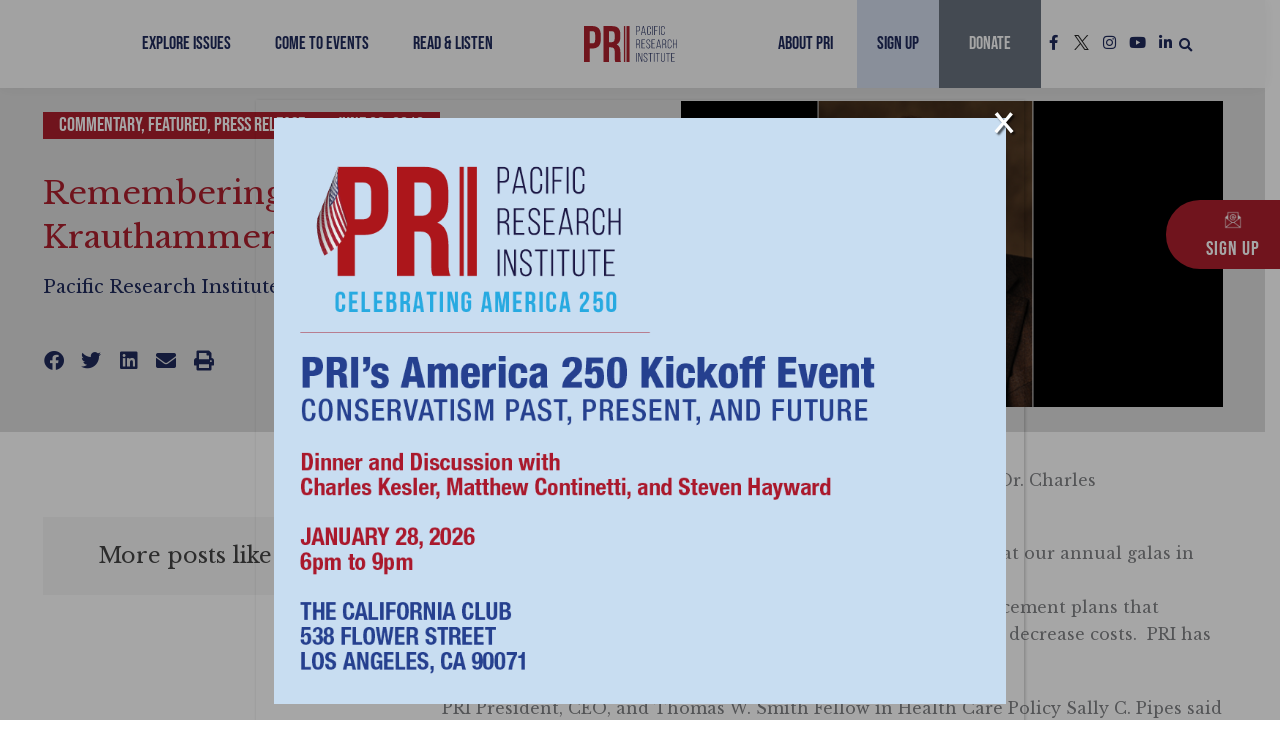

--- FILE ---
content_type: text/html; charset=UTF-8
request_url: https://www.pacificresearch.org/remembering-dr-charles-krauthammer/
body_size: 47590
content:
<!DOCTYPE html>
<html lang="en-US">
<head>
<meta charset="UTF-8">
<meta name="viewport" content="width=device-width, initial-scale=1">
<link rel="profile" href="https://gmpg.org/xfn/11">

<meta name='robots' content='index, follow, max-image-preview:large, max-snippet:-1, max-video-preview:-1' />

	<title>Remembering Dr. Charles Krauthammer - Pacific Research Institute</title>
	<link rel="canonical" href="https://www.pacificresearch.org/remembering-dr-charles-krauthammer/" />
	<meta property="og:locale" content="en_US" />
	<meta property="og:type" content="article" />
	<meta property="og:title" content="Remembering Dr. Charles Krauthammer" />
	<meta property="og:description" content="The Pacific Research Institute remembers the life and legacy of Dr. Charles Krauthammer, who passed away on Thursday, June 21. Dr. Krauthammer was a great friend to all of us at PRI, speaking at our annual galas in San Francisco in 2013 and 2016. He said that, &#8220;PRI has led the way in promoting repeal and [&hellip;]" />
	<meta property="og:url" content="https://www.pacificresearch.org/remembering-dr-charles-krauthammer/" />
	<meta property="og:site_name" content="Pacific Research Institute" />
	<meta property="article:published_time" content="2018-06-22T22:38:12+00:00" />
	<meta property="article:modified_time" content="2022-07-06T14:35:05+00:00" />
	<meta property="og:image" content="https://www.pacificresearch.org/wp-content/uploads/2022/03/080320221646724107.png" />
	<meta property="og:image:width" content="643" />
	<meta property="og:image:height" content="364" />
	<meta property="og:image:type" content="image/png" />
	<meta name="author" content="Pacific Research Institute" />
	<meta name="twitter:card" content="summary_large_image" />
	<meta name="twitter:label1" content="Written by" />
	<meta name="twitter:data1" content="Pacific Research Institute" />
	<meta name="twitter:label2" content="Est. reading time" />
	<meta name="twitter:data2" content="1 minute" />
	<script type="application/ld+json" class="yoast-schema-graph">{"@context":"https://schema.org","@graph":[{"@type":"Article","@id":"https://www.pacificresearch.org/remembering-dr-charles-krauthammer/#article","isPartOf":{"@id":"https://www.pacificresearch.org/remembering-dr-charles-krauthammer/"},"author":{"name":"Pacific Research Institute","@id":"https://www.pacificresearch.org/#/schema/person/57023da67acf0e4b2b63d6609247f909"},"headline":"Remembering Dr. Charles Krauthammer","datePublished":"2018-06-22T22:38:12+00:00","dateModified":"2022-07-06T14:35:05+00:00","mainEntityOfPage":{"@id":"https://www.pacificresearch.org/remembering-dr-charles-krauthammer/"},"wordCount":122,"commentCount":0,"publisher":{"@id":"https://www.pacificresearch.org/#organization"},"image":{"@id":"https://www.pacificresearch.org/remembering-dr-charles-krauthammer/#primaryimage"},"thumbnailUrl":"https://www.pacificresearch.org/wp-content/uploads/2022/03/080320221646724107.png","inLanguage":"en-US","potentialAction":[{"@type":"CommentAction","name":"Comment","target":["https://www.pacificresearch.org/remembering-dr-charles-krauthammer/#respond"]}]},{"@type":"WebPage","@id":"https://www.pacificresearch.org/remembering-dr-charles-krauthammer/","url":"https://www.pacificresearch.org/remembering-dr-charles-krauthammer/","name":"Remembering Dr. Charles Krauthammer - Pacific Research Institute","isPartOf":{"@id":"https://www.pacificresearch.org/#website"},"primaryImageOfPage":{"@id":"https://www.pacificresearch.org/remembering-dr-charles-krauthammer/#primaryimage"},"image":{"@id":"https://www.pacificresearch.org/remembering-dr-charles-krauthammer/#primaryimage"},"thumbnailUrl":"https://www.pacificresearch.org/wp-content/uploads/2022/03/080320221646724107.png","datePublished":"2018-06-22T22:38:12+00:00","dateModified":"2022-07-06T14:35:05+00:00","breadcrumb":{"@id":"https://www.pacificresearch.org/remembering-dr-charles-krauthammer/#breadcrumb"},"inLanguage":"en-US","potentialAction":[{"@type":"ReadAction","target":["https://www.pacificresearch.org/remembering-dr-charles-krauthammer/"]}]},{"@type":"ImageObject","inLanguage":"en-US","@id":"https://www.pacificresearch.org/remembering-dr-charles-krauthammer/#primaryimage","url":"https://www.pacificresearch.org/wp-content/uploads/2022/03/080320221646724107.png","contentUrl":"https://www.pacificresearch.org/wp-content/uploads/2022/03/080320221646724107.png","width":643,"height":364,"caption":"080320221646724107"},{"@type":"BreadcrumbList","@id":"https://www.pacificresearch.org/remembering-dr-charles-krauthammer/#breadcrumb","itemListElement":[{"@type":"ListItem","position":1,"name":"Home","item":"https://www.pacificresearch.org/"},{"@type":"ListItem","position":2,"name":"Remembering Dr. Charles Krauthammer"}]},{"@type":"WebSite","@id":"https://www.pacificresearch.org/#website","url":"https://www.pacificresearch.org/","name":"Pacific Research Institute","description":"","publisher":{"@id":"https://www.pacificresearch.org/#organization"},"potentialAction":[{"@type":"SearchAction","target":{"@type":"EntryPoint","urlTemplate":"https://www.pacificresearch.org/?s={search_term_string}"},"query-input":{"@type":"PropertyValueSpecification","valueRequired":true,"valueName":"search_term_string"}}],"inLanguage":"en-US"},{"@type":"Organization","@id":"https://www.pacificresearch.org/#organization","name":"Pacific Research Institute","url":"https://www.pacificresearch.org/","logo":{"@type":"ImageObject","inLanguage":"en-US","@id":"https://www.pacificresearch.org/#/schema/logo/image/","url":"https://www.pacificresearch.org/wp-content/uploads/2022/04/PRI_logo_color.svg","contentUrl":"https://www.pacificresearch.org/wp-content/uploads/2022/04/PRI_logo_color.svg","width":432,"height":167,"caption":"Pacific Research Institute"},"image":{"@id":"https://www.pacificresearch.org/#/schema/logo/image/"}},{"@type":"Person","@id":"https://www.pacificresearch.org/#/schema/person/57023da67acf0e4b2b63d6609247f909","name":"Pacific Research Institute","image":{"@type":"ImageObject","inLanguage":"en-US","@id":"https://www.pacificresearch.org/#/schema/person/image/","url":"https://secure.gravatar.com/avatar/d59114d2244be4d9bf4f2e409540286fa293b89ad070f3d4bec314cb350b45ff?s=96&d=mm&r=g","contentUrl":"https://secure.gravatar.com/avatar/d59114d2244be4d9bf4f2e409540286fa293b89ad070f3d4bec314cb350b45ff?s=96&d=mm&r=g","caption":"Pacific Research Institute"},"url":"https://www.pacificresearch.org/author/pacific-research-institute/"}]}</script>


<link rel='dns-prefetch' href='//fonts.googleapis.com' />
<link rel='dns-prefetch' href='//maxcdn.bootstrapcdn.com' />
<link rel="alternate" type="application/rss+xml" title="Pacific Research Institute &raquo; Feed" href="https://www.pacificresearch.org/feed/" />
<link rel="alternate" type="application/rss+xml" title="Pacific Research Institute &raquo; Comments Feed" href="https://www.pacificresearch.org/comments/feed/" />
<link rel="alternate" title="oEmbed (JSON)" type="application/json+oembed" href="https://www.pacificresearch.org/wp-json/oembed/1.0/embed?url=https%3A%2F%2Fwww.pacificresearch.org%2Fremembering-dr-charles-krauthammer%2F" />
<link rel="alternate" title="oEmbed (XML)" type="text/xml+oembed" href="https://www.pacificresearch.org/wp-json/oembed/1.0/embed?url=https%3A%2F%2Fwww.pacificresearch.org%2Fremembering-dr-charles-krauthammer%2F&#038;format=xml" />
<style id='wp-img-auto-sizes-contain-inline-css'>
img:is([sizes=auto i],[sizes^="auto," i]){contain-intrinsic-size:3000px 1500px}
/*# sourceURL=wp-img-auto-sizes-contain-inline-css */
</style>
<style id='cf-frontend-style-inline-css'>
@font-face {
	font-family: 'Fulbo Argenta';
	font-weight: 400;
	src: url('https://www.pacificresearch.org/wp-content/uploads/2024/08/fulbo-argenta-webfont.woff') format('woff');
}
/*# sourceURL=cf-frontend-style-inline-css */
</style>
<link rel='stylesheet' id='astra-theme-css-css' href='https://www.pacificresearch.org/wp-content/themes/astra/assets/css/minified/main.min.css?ver=4.11.18' media='all' />
<style id='astra-theme-css-inline-css'>
.ast-no-sidebar .entry-content .alignfull {margin-left: calc( -50vw + 50%);margin-right: calc( -50vw + 50%);max-width: 100vw;width: 100vw;}.ast-no-sidebar .entry-content .alignwide {margin-left: calc(-41vw + 50%);margin-right: calc(-41vw + 50%);max-width: unset;width: unset;}.ast-no-sidebar .entry-content .alignfull .alignfull,.ast-no-sidebar .entry-content .alignfull .alignwide,.ast-no-sidebar .entry-content .alignwide .alignfull,.ast-no-sidebar .entry-content .alignwide .alignwide,.ast-no-sidebar .entry-content .wp-block-column .alignfull,.ast-no-sidebar .entry-content .wp-block-column .alignwide{width: 100%;margin-left: auto;margin-right: auto;}.wp-block-gallery,.blocks-gallery-grid {margin: 0;}.wp-block-separator {max-width: 100px;}.wp-block-separator.is-style-wide,.wp-block-separator.is-style-dots {max-width: none;}.entry-content .has-2-columns .wp-block-column:first-child {padding-right: 10px;}.entry-content .has-2-columns .wp-block-column:last-child {padding-left: 10px;}@media (max-width: 782px) {.entry-content .wp-block-columns .wp-block-column {flex-basis: 100%;}.entry-content .has-2-columns .wp-block-column:first-child {padding-right: 0;}.entry-content .has-2-columns .wp-block-column:last-child {padding-left: 0;}}body .entry-content .wp-block-latest-posts {margin-left: 0;}body .entry-content .wp-block-latest-posts li {list-style: none;}.ast-no-sidebar .ast-container .entry-content .wp-block-latest-posts {margin-left: 0;}.ast-header-break-point .entry-content .alignwide {margin-left: auto;margin-right: auto;}.entry-content .blocks-gallery-item img {margin-bottom: auto;}.wp-block-pullquote {border-top: 4px solid #555d66;border-bottom: 4px solid #555d66;color: #40464d;}:root{--ast-post-nav-space:0;--ast-container-default-xlg-padding:6.67em;--ast-container-default-lg-padding:5.67em;--ast-container-default-slg-padding:4.34em;--ast-container-default-md-padding:3.34em;--ast-container-default-sm-padding:6.67em;--ast-container-default-xs-padding:2.4em;--ast-container-default-xxs-padding:1.4em;--ast-code-block-background:#EEEEEE;--ast-comment-inputs-background:#FAFAFA;--ast-normal-container-width:1200px;--ast-narrow-container-width:750px;--ast-blog-title-font-weight:normal;--ast-blog-meta-weight:inherit;--ast-global-color-primary:var(--ast-global-color-5);--ast-global-color-secondary:var(--ast-global-color-4);--ast-global-color-alternate-background:var(--ast-global-color-7);--ast-global-color-subtle-background:var(--ast-global-color-6);--ast-bg-style-guide:var( --ast-global-color-secondary,--ast-global-color-5 );--ast-shadow-style-guide:0px 0px 4px 0 #00000057;--ast-global-dark-bg-style:#fff;--ast-global-dark-lfs:#fbfbfb;--ast-widget-bg-color:#fafafa;--ast-wc-container-head-bg-color:#fbfbfb;--ast-title-layout-bg:#eeeeee;--ast-search-border-color:#e7e7e7;--ast-lifter-hover-bg:#e6e6e6;--ast-gallery-block-color:#000;--srfm-color-input-label:var(--ast-global-color-2);}html{font-size:100%;}a,.page-title{color:var(--ast-global-color-1);}a:hover,a:focus{color:var(--ast-global-color-2);}body,button,input,select,textarea,.ast-button,.ast-custom-button{font-family:'Libre Baskerville',serif;font-weight:400;font-size:16px;font-size:1rem;line-height:var(--ast-body-line-height,1.7em);}blockquote{color:var(--ast-global-color-8);}p,.entry-content p{margin-bottom:1.2em;}h1,h2,h3,h4,h5,h6,.entry-content :where(h1,h2,h3,h4,h5,h6),.site-title,.site-title a{font-family:'Heebo',sans-serif;font-weight:700;line-height:1.25em;}.site-title{font-size:35px;font-size:2.1875rem;display:none;}header .custom-logo-link img{max-width:200px;width:200px;}.astra-logo-svg{width:200px;}.site-header .site-description{font-size:15px;font-size:0.9375rem;display:none;}.entry-title{font-size:26px;font-size:1.625rem;}.archive .ast-article-post .ast-article-inner,.blog .ast-article-post .ast-article-inner,.archive .ast-article-post .ast-article-inner:hover,.blog .ast-article-post .ast-article-inner:hover{overflow:hidden;}h1,.entry-content :where(h1){font-size:48px;font-size:3rem;font-weight:700;font-family:'Heebo',sans-serif;line-height:1.4em;}h2,.entry-content :where(h2){font-size:52px;font-size:3.25rem;font-weight:400;font-family:'Bebas Neue',display;line-height:1.3em;}h3,.entry-content :where(h3){font-size:36px;font-size:2.25rem;font-weight:600;font-family:'Heebo',sans-serif;line-height:1.2em;}h4,.entry-content :where(h4){font-size:25px;font-size:1.5625rem;line-height:1.3em;font-weight:700;font-family:'Heebo',sans-serif;}h5,.entry-content :where(h5){font-size:20px;font-size:1.25rem;line-height:1.2em;font-weight:700;font-family:'Heebo',sans-serif;}h6,.entry-content :where(h6){font-size:12px;font-size:0.75rem;line-height:1.25em;font-weight:600;font-family:'Heebo',sans-serif;}::selection{background-color:var(--ast-global-color-0);color:#ffffff;}body,h1,h2,h3,h4,h5,h6,.entry-title a,.entry-content :where(h1,h2,h3,h4,h5,h6){color:var(--ast-global-color-8);}.tagcloud a:hover,.tagcloud a:focus,.tagcloud a.current-item{color:#ffffff;border-color:var(--ast-global-color-1);background-color:var(--ast-global-color-1);}input:focus,input[type="text"]:focus,input[type="email"]:focus,input[type="url"]:focus,input[type="password"]:focus,input[type="reset"]:focus,input[type="search"]:focus,textarea:focus{border-color:var(--ast-global-color-1);}input[type="radio"]:checked,input[type=reset],input[type="checkbox"]:checked,input[type="checkbox"]:hover:checked,input[type="checkbox"]:focus:checked,input[type=range]::-webkit-slider-thumb{border-color:var(--ast-global-color-1);background-color:var(--ast-global-color-1);box-shadow:none;}.site-footer a:hover + .post-count,.site-footer a:focus + .post-count{background:var(--ast-global-color-1);border-color:var(--ast-global-color-1);}.single .nav-links .nav-previous,.single .nav-links .nav-next{color:var(--ast-global-color-1);}.entry-meta,.entry-meta *{line-height:1.45;color:var(--ast-global-color-1);}.entry-meta a:not(.ast-button):hover,.entry-meta a:not(.ast-button):hover *,.entry-meta a:not(.ast-button):focus,.entry-meta a:not(.ast-button):focus *,.page-links > .page-link,.page-links .page-link:hover,.post-navigation a:hover{color:var(--ast-global-color-2);}#cat option,.secondary .calendar_wrap thead a,.secondary .calendar_wrap thead a:visited{color:var(--ast-global-color-1);}.secondary .calendar_wrap #today,.ast-progress-val span{background:var(--ast-global-color-1);}.secondary a:hover + .post-count,.secondary a:focus + .post-count{background:var(--ast-global-color-1);border-color:var(--ast-global-color-1);}.calendar_wrap #today > a{color:#ffffff;}.page-links .page-link,.single .post-navigation a{color:var(--ast-global-color-1);}.ast-search-menu-icon .search-form button.search-submit{padding:0 4px;}.ast-search-menu-icon form.search-form{padding-right:0;}.ast-search-menu-icon.slide-search input.search-field{width:0;}.ast-header-search .ast-search-menu-icon.ast-dropdown-active .search-form,.ast-header-search .ast-search-menu-icon.ast-dropdown-active .search-field:focus{transition:all 0.2s;}.search-form input.search-field:focus{outline:none;}.ast-archive-title{color:var(--ast-global-color-0);}.widget-title,.widget .wp-block-heading{font-size:22px;font-size:1.375rem;color:var(--ast-global-color-0);}.single .ast-author-details .author-title{color:var(--ast-global-color-2);}.ast-search-menu-icon.slide-search a:focus-visible:focus-visible,.astra-search-icon:focus-visible,#close:focus-visible,a:focus-visible,.ast-menu-toggle:focus-visible,.site .skip-link:focus-visible,.wp-block-loginout input:focus-visible,.wp-block-search.wp-block-search__button-inside .wp-block-search__inside-wrapper,.ast-header-navigation-arrow:focus-visible,.ast-orders-table__row .ast-orders-table__cell:focus-visible,a#ast-apply-coupon:focus-visible,#ast-apply-coupon:focus-visible,#close:focus-visible,.button.search-submit:focus-visible,#search_submit:focus,.normal-search:focus-visible,.ast-header-account-wrap:focus-visible,.astra-cart-drawer-close:focus,.ast-single-variation:focus,.ast-button:focus{outline-style:dotted;outline-color:inherit;outline-width:thin;}input:focus,input[type="text"]:focus,input[type="email"]:focus,input[type="url"]:focus,input[type="password"]:focus,input[type="reset"]:focus,input[type="search"]:focus,input[type="number"]:focus,textarea:focus,.wp-block-search__input:focus,[data-section="section-header-mobile-trigger"] .ast-button-wrap .ast-mobile-menu-trigger-minimal:focus,.ast-mobile-popup-drawer.active .menu-toggle-close:focus,#ast-scroll-top:focus,#coupon_code:focus,#ast-coupon-code:focus{border-style:dotted;border-color:inherit;border-width:thin;}input{outline:none;}.ast-logo-title-inline .site-logo-img{padding-right:1em;}.site-logo-img img{ transition:all 0.2s linear;}body .ast-oembed-container *{position:absolute;top:0;width:100%;height:100%;left:0;}body .wp-block-embed-pocket-casts .ast-oembed-container *{position:unset;}.ast-single-post-featured-section + article {margin-top: 2em;}.site-content .ast-single-post-featured-section img {width: 100%;overflow: hidden;object-fit: cover;}.site > .ast-single-related-posts-container {margin-top: 0;}@media (min-width: 922px) {.ast-desktop .ast-container--narrow {max-width: var(--ast-narrow-container-width);margin: 0 auto;}}.ast-page-builder-template .hentry {margin: 0;}.ast-page-builder-template .site-content > .ast-container {max-width: 100%;padding: 0;}.ast-page-builder-template .site .site-content #primary {padding: 0;margin: 0;}.ast-page-builder-template .no-results {text-align: center;margin: 4em auto;}.ast-page-builder-template .ast-pagination {padding: 2em;}.ast-page-builder-template .entry-header.ast-no-title.ast-no-thumbnail {margin-top: 0;}.ast-page-builder-template .entry-header.ast-header-without-markup {margin-top: 0;margin-bottom: 0;}.ast-page-builder-template .entry-header.ast-no-title.ast-no-meta {margin-bottom: 0;}.ast-page-builder-template.single .post-navigation {padding-bottom: 2em;}.ast-page-builder-template.single-post .site-content > .ast-container {max-width: 100%;}.ast-page-builder-template .entry-header {margin-top: 4em;margin-left: auto;margin-right: auto;padding-left: 20px;padding-right: 20px;}.single.ast-page-builder-template .entry-header {padding-left: 20px;padding-right: 20px;}.ast-page-builder-template .ast-archive-description {margin: 4em auto 0;padding-left: 20px;padding-right: 20px;}@media (max-width:921.9px){#ast-desktop-header{display:none;}}@media (min-width:922px){#ast-mobile-header{display:none;}}@media( max-width: 420px ) {.single .nav-links .nav-previous,.single .nav-links .nav-next {width: 100%;text-align: center;}}.wp-block-buttons.aligncenter{justify-content:center;}@media (max-width:921px){.ast-theme-transparent-header #primary,.ast-theme-transparent-header #secondary{padding:0;}}@media (max-width:921px){.ast-plain-container.ast-no-sidebar #primary{padding:0;}}.ast-plain-container.ast-no-sidebar #primary{margin-top:0;margin-bottom:0;}@media (min-width:1200px){.wp-block-group .has-background{padding:20px;}}@media (min-width:1200px){.wp-block-cover-image.alignwide .wp-block-cover__inner-container,.wp-block-cover.alignwide .wp-block-cover__inner-container,.wp-block-cover-image.alignfull .wp-block-cover__inner-container,.wp-block-cover.alignfull .wp-block-cover__inner-container{width:100%;}}.wp-block-columns{margin-bottom:unset;}.wp-block-image.size-full{margin:2rem 0;}.wp-block-separator.has-background{padding:0;}.wp-block-gallery{margin-bottom:1.6em;}.wp-block-group{padding-top:4em;padding-bottom:4em;}.wp-block-group__inner-container .wp-block-columns:last-child,.wp-block-group__inner-container :last-child,.wp-block-table table{margin-bottom:0;}.blocks-gallery-grid{width:100%;}.wp-block-navigation-link__content{padding:5px 0;}.wp-block-group .wp-block-group .has-text-align-center,.wp-block-group .wp-block-column .has-text-align-center{max-width:100%;}.has-text-align-center{margin:0 auto;}@media (max-width:1200px){.wp-block-group{padding:3em;}.wp-block-group .wp-block-group{padding:1.5em;}.wp-block-columns,.wp-block-column{margin:1rem 0;}}@media (min-width:921px){.wp-block-columns .wp-block-group{padding:2em;}}@media (max-width:544px){.wp-block-cover-image .wp-block-cover__inner-container,.wp-block-cover .wp-block-cover__inner-container{width:unset;}.wp-block-cover,.wp-block-cover-image{padding:2em 0;}.wp-block-group,.wp-block-cover{padding:2em;}.wp-block-media-text__media img,.wp-block-media-text__media video{width:unset;max-width:100%;}.wp-block-media-text.has-background .wp-block-media-text__content{padding:1em;}}.wp-block-image.aligncenter{margin-left:auto;margin-right:auto;}.wp-block-table.aligncenter{margin-left:auto;margin-right:auto;}@media (min-width:544px){.entry-content .wp-block-media-text.has-media-on-the-right .wp-block-media-text__content{padding:0 8% 0 0;}.entry-content .wp-block-media-text .wp-block-media-text__content{padding:0 0 0 8%;}.ast-plain-container .site-content .entry-content .has-custom-content-position.is-position-bottom-left > *,.ast-plain-container .site-content .entry-content .has-custom-content-position.is-position-bottom-right > *,.ast-plain-container .site-content .entry-content .has-custom-content-position.is-position-top-left > *,.ast-plain-container .site-content .entry-content .has-custom-content-position.is-position-top-right > *,.ast-plain-container .site-content .entry-content .has-custom-content-position.is-position-center-right > *,.ast-plain-container .site-content .entry-content .has-custom-content-position.is-position-center-left > *{margin:0;}}@media (max-width:544px){.entry-content .wp-block-media-text .wp-block-media-text__content{padding:8% 0;}.wp-block-media-text .wp-block-media-text__media img{width:auto;max-width:100%;}}.wp-block-button.is-style-outline .wp-block-button__link{border-color:var(--ast-global-color-0);}div.wp-block-button.is-style-outline > .wp-block-button__link:not(.has-text-color),div.wp-block-button.wp-block-button__link.is-style-outline:not(.has-text-color){color:var(--ast-global-color-0);}.wp-block-button.is-style-outline .wp-block-button__link:hover,.wp-block-buttons .wp-block-button.is-style-outline .wp-block-button__link:focus,.wp-block-buttons .wp-block-button.is-style-outline > .wp-block-button__link:not(.has-text-color):hover,.wp-block-buttons .wp-block-button.wp-block-button__link.is-style-outline:not(.has-text-color):hover{color:var(--ast-global-color-6);background-color:var(--ast-global-color-8);border-color:var(--ast-global-color-8);}.post-page-numbers.current .page-link,.ast-pagination .page-numbers.current{color:#ffffff;border-color:var(--ast-global-color-0);background-color:var(--ast-global-color-0);}@media (min-width:544px){.entry-content > .alignleft{margin-right:20px;}.entry-content > .alignright{margin-left:20px;}}.wp-block-button.is-style-outline .wp-block-button__link.wp-element-button,.ast-outline-button{border-color:var(--ast-global-color-0);font-family:'Bebas Neue',display;font-weight:400;font-size:20px;font-size:1.25rem;line-height:1em;border-top-left-radius:0;border-top-right-radius:0;border-bottom-right-radius:0;border-bottom-left-radius:0;}.wp-block-buttons .wp-block-button.is-style-outline > .wp-block-button__link:not(.has-text-color),.wp-block-buttons .wp-block-button.wp-block-button__link.is-style-outline:not(.has-text-color),.ast-outline-button{color:var(--ast-global-color-0);}.wp-block-button.is-style-outline .wp-block-button__link:hover,.wp-block-buttons .wp-block-button.is-style-outline .wp-block-button__link:focus,.wp-block-buttons .wp-block-button.is-style-outline > .wp-block-button__link:not(.has-text-color):hover,.wp-block-buttons .wp-block-button.wp-block-button__link.is-style-outline:not(.has-text-color):hover,.ast-outline-button:hover,.ast-outline-button:focus,.wp-block-uagb-buttons-child .uagb-buttons-repeater.ast-outline-button:hover,.wp-block-uagb-buttons-child .uagb-buttons-repeater.ast-outline-button:focus{color:var(--ast-global-color-6);background-color:var(--ast-global-color-8);border-color:var(--ast-global-color-8);}.wp-block-button .wp-block-button__link.wp-element-button.is-style-outline:not(.has-background),.wp-block-button.is-style-outline>.wp-block-button__link.wp-element-button:not(.has-background),.ast-outline-button{background-color:var(--ast-global-color-0);}.entry-content[data-ast-blocks-layout] > figure{margin-bottom:1em;}h1.widget-title{font-weight:700;}h2.widget-title{font-weight:400;}h3.widget-title{font-weight:600;}.elementor-widget-container .elementor-loop-container .e-loop-item[data-elementor-type="loop-item"]{width:100%;}@media (max-width:921px){.ast-left-sidebar #content > .ast-container{display:flex;flex-direction:column-reverse;width:100%;}.ast-separate-container .ast-article-post,.ast-separate-container .ast-article-single{padding:1.5em 2.14em;}.ast-author-box img.avatar{margin:20px 0 0 0;}}@media (min-width:922px){.ast-separate-container.ast-right-sidebar #primary,.ast-separate-container.ast-left-sidebar #primary{border:0;}.search-no-results.ast-separate-container #primary{margin-bottom:4em;}}.elementor-widget-button .elementor-button{border-style:solid;text-decoration:none;border-top-width:0;border-right-width:0;border-left-width:0;border-bottom-width:0;}body .elementor-button.elementor-size-sm,body .elementor-button.elementor-size-xs,body .elementor-button.elementor-size-md,body .elementor-button.elementor-size-lg,body .elementor-button.elementor-size-xl,body .elementor-button{border-top-left-radius:0;border-top-right-radius:0;border-bottom-right-radius:0;border-bottom-left-radius:0;padding-top:12px;padding-right:20px;padding-bottom:12px;padding-left:20px;}@media (max-width:921px){.elementor-widget-button .elementor-button.elementor-size-sm,.elementor-widget-button .elementor-button.elementor-size-xs,.elementor-widget-button .elementor-button.elementor-size-md,.elementor-widget-button .elementor-button.elementor-size-lg,.elementor-widget-button .elementor-button.elementor-size-xl,.elementor-widget-button .elementor-button{padding-top:14px;padding-right:28px;padding-bottom:14px;padding-left:28px;}}@media (max-width:544px){.elementor-widget-button .elementor-button.elementor-size-sm,.elementor-widget-button .elementor-button.elementor-size-xs,.elementor-widget-button .elementor-button.elementor-size-md,.elementor-widget-button .elementor-button.elementor-size-lg,.elementor-widget-button .elementor-button.elementor-size-xl,.elementor-widget-button .elementor-button{padding-top:12px;padding-right:24px;padding-bottom:12px;padding-left:24px;}}.elementor-widget-button .elementor-button{border-color:var(--ast-global-color-0);background-color:var(--ast-global-color-0);}.elementor-widget-button .elementor-button:hover,.elementor-widget-button .elementor-button:focus{color:var(--ast-global-color-6);background-color:var(--ast-global-color-8);border-color:var(--ast-global-color-8);}.wp-block-button .wp-block-button__link ,.elementor-widget-button .elementor-button,.elementor-widget-button .elementor-button:visited{color:var(--ast-global-color-6);}.elementor-widget-button .elementor-button{font-family:'Bebas Neue',display;font-weight:400;font-size:20px;font-size:1.25rem;line-height:1em;letter-spacing:1px;}body .elementor-button.elementor-size-sm,body .elementor-button.elementor-size-xs,body .elementor-button.elementor-size-md,body .elementor-button.elementor-size-lg,body .elementor-button.elementor-size-xl,body .elementor-button{font-size:20px;font-size:1.25rem;}.wp-block-button .wp-block-button__link:hover,.wp-block-button .wp-block-button__link:focus{color:var(--ast-global-color-6);background-color:var(--ast-global-color-8);border-color:var(--ast-global-color-8);}.elementor-widget-heading h1.elementor-heading-title{line-height:1.4em;}.elementor-widget-heading h2.elementor-heading-title{line-height:1.3em;}.elementor-widget-heading h3.elementor-heading-title{line-height:1.2em;}.elementor-widget-heading h4.elementor-heading-title{line-height:1.3em;}.elementor-widget-heading h5.elementor-heading-title{line-height:1.2em;}.elementor-widget-heading h6.elementor-heading-title{line-height:1.25em;}.wp-block-button .wp-block-button__link{border-color:var(--ast-global-color-0);background-color:var(--ast-global-color-0);color:var(--ast-global-color-6);font-family:'Bebas Neue',display;font-weight:400;line-height:1em;letter-spacing:1px;font-size:20px;font-size:1.25rem;border-top-left-radius:0;border-top-right-radius:0;border-bottom-right-radius:0;border-bottom-left-radius:0;padding-top:12px;padding-right:20px;padding-bottom:12px;padding-left:20px;}@media (max-width:921px){.wp-block-button .wp-block-button__link{padding-top:14px;padding-right:28px;padding-bottom:14px;padding-left:28px;}}@media (max-width:544px){.wp-block-button .wp-block-button__link{padding-top:12px;padding-right:24px;padding-bottom:12px;padding-left:24px;}}.menu-toggle,button,.ast-button,.ast-custom-button,.button,input#submit,input[type="button"],input[type="submit"],input[type="reset"],form[CLASS*="wp-block-search__"].wp-block-search .wp-block-search__inside-wrapper .wp-block-search__button,body .wp-block-file .wp-block-file__button{border-style:solid;border-top-width:0;border-right-width:0;border-left-width:0;border-bottom-width:0;color:var(--ast-global-color-6);border-color:var(--ast-global-color-0);background-color:var(--ast-global-color-0);padding-top:12px;padding-right:20px;padding-bottom:12px;padding-left:20px;font-family:'Bebas Neue',display;font-weight:400;font-size:20px;font-size:1.25rem;line-height:1em;letter-spacing:1px;border-top-left-radius:0;border-top-right-radius:0;border-bottom-right-radius:0;border-bottom-left-radius:0;}button:focus,.menu-toggle:hover,button:hover,.ast-button:hover,.ast-custom-button:hover .button:hover,.ast-custom-button:hover ,input[type=reset]:hover,input[type=reset]:focus,input#submit:hover,input#submit:focus,input[type="button"]:hover,input[type="button"]:focus,input[type="submit"]:hover,input[type="submit"]:focus,form[CLASS*="wp-block-search__"].wp-block-search .wp-block-search__inside-wrapper .wp-block-search__button:hover,form[CLASS*="wp-block-search__"].wp-block-search .wp-block-search__inside-wrapper .wp-block-search__button:focus,body .wp-block-file .wp-block-file__button:hover,body .wp-block-file .wp-block-file__button:focus{color:var(--ast-global-color-6);background-color:var(--ast-global-color-8);border-color:var(--ast-global-color-8);}@media (max-width:921px){.menu-toggle,button,.ast-button,.ast-custom-button,.button,input#submit,input[type="button"],input[type="submit"],input[type="reset"],form[CLASS*="wp-block-search__"].wp-block-search .wp-block-search__inside-wrapper .wp-block-search__button,body .wp-block-file .wp-block-file__button{padding-top:14px;padding-right:28px;padding-bottom:14px;padding-left:28px;}}@media (max-width:544px){.menu-toggle,button,.ast-button,.ast-custom-button,.button,input#submit,input[type="button"],input[type="submit"],input[type="reset"],form[CLASS*="wp-block-search__"].wp-block-search .wp-block-search__inside-wrapper .wp-block-search__button,body .wp-block-file .wp-block-file__button{padding-top:12px;padding-right:24px;padding-bottom:12px;padding-left:24px;}}@media (max-width:921px){.ast-mobile-header-stack .main-header-bar .ast-search-menu-icon{display:inline-block;}.ast-header-break-point.ast-header-custom-item-outside .ast-mobile-header-stack .main-header-bar .ast-search-icon{margin:0;}.ast-comment-avatar-wrap img{max-width:2.5em;}.ast-comment-meta{padding:0 1.8888em 1.3333em;}.ast-separate-container .ast-comment-list li.depth-1{padding:1.5em 2.14em;}.ast-separate-container .comment-respond{padding:2em 2.14em;}}@media (min-width:544px){.ast-container{max-width:100%;}}@media (max-width:544px){.ast-separate-container .ast-article-post,.ast-separate-container .ast-article-single,.ast-separate-container .comments-title,.ast-separate-container .ast-archive-description{padding:1.5em 1em;}.ast-separate-container #content .ast-container{padding-left:0.54em;padding-right:0.54em;}.ast-separate-container .ast-comment-list .bypostauthor{padding:.5em;}.ast-search-menu-icon.ast-dropdown-active .search-field{width:170px;}} #ast-mobile-header .ast-site-header-cart-li a{pointer-events:none;}body,.ast-separate-container{background-color:var(--ast-global-color-6);background-image:none;}.entry-content > .wp-block-group,.entry-content > .wp-block-media-text,.entry-content > .wp-block-cover,.entry-content > .wp-block-columns{max-width:58em;width:calc(100% - 4em);margin-left:auto;margin-right:auto;}.entry-content [class*="__inner-container"] > .alignfull{max-width:100%;margin-left:0;margin-right:0;}.entry-content [class*="__inner-container"] > *:not(.alignwide):not(.alignfull):not(.alignleft):not(.alignright){margin-left:auto;margin-right:auto;}.entry-content [class*="__inner-container"] > *:not(.alignwide):not(p):not(.alignfull):not(.alignleft):not(.alignright):not(.is-style-wide):not(iframe){max-width:50rem;width:100%;}@media (min-width:921px){.entry-content > .wp-block-group.alignwide.has-background,.entry-content > .wp-block-group.alignfull.has-background,.entry-content > .wp-block-cover.alignwide,.entry-content > .wp-block-cover.alignfull,.entry-content > .wp-block-columns.has-background.alignwide,.entry-content > .wp-block-columns.has-background.alignfull{margin-top:0;margin-bottom:0;padding:6em 4em;}.entry-content > .wp-block-columns.has-background{margin-bottom:0;}}@media (min-width:1200px){.entry-content .alignfull p{max-width:1200px;}.entry-content .alignfull{max-width:100%;width:100%;}.ast-page-builder-template .entry-content .alignwide,.entry-content [class*="__inner-container"] > .alignwide{max-width:1200px;margin-left:0;margin-right:0;}.entry-content .alignfull [class*="__inner-container"] > .alignwide{max-width:80rem;}}@media (min-width:545px){.site-main .entry-content > .alignwide{margin:0 auto;}.wp-block-group.has-background,.entry-content > .wp-block-cover,.entry-content > .wp-block-columns.has-background{padding:4em;margin-top:0;margin-bottom:0;}.entry-content .wp-block-media-text.alignfull .wp-block-media-text__content,.entry-content .wp-block-media-text.has-background .wp-block-media-text__content{padding:0 8%;}}@media (max-width:921px){.widget-title{font-size:20px;font-size:1.42857142857rem;}body,button,input,select,textarea,.ast-button,.ast-custom-button{font-size:14px;font-size:0.875rem;}#secondary,#secondary button,#secondary input,#secondary select,#secondary textarea{font-size:14px;font-size:0.875rem;}.site-title{display:block;}.site-header .site-description{display:none;}h1,.entry-content :where(h1){font-size:30px;}h2,.entry-content :where(h2){font-size:42px;}h3,.entry-content :where(h3){font-size:28px;}h4,.entry-content :where(h4){font-size:22px;font-size:1.375rem;}h5,.entry-content :where(h5){font-size:20px;font-size:1.25rem;}}@media (max-width:544px){.widget-title{font-size:20px;font-size:1.42857142857rem;}body,button,input,select,textarea,.ast-button,.ast-custom-button{font-size:14px;font-size:0.875rem;}#secondary,#secondary button,#secondary input,#secondary select,#secondary textarea{font-size:14px;font-size:0.875rem;}.site-title{display:block;}.site-header .site-description{display:none;}h1,.entry-content :where(h1){font-size:30px;}h2,.entry-content :where(h2){font-size:25px;}h3,.entry-content :where(h3){font-size:20px;}}@media (max-width:544px){html{font-size:100%;}}@media (min-width:922px){.ast-container{max-width:1240px;}}@media (min-width:922px){.site-content .ast-container{display:flex;}}@media (max-width:921px){.site-content .ast-container{flex-direction:column;}}@media (min-width:922px){.main-header-menu .sub-menu .menu-item.ast-left-align-sub-menu:hover > .sub-menu,.main-header-menu .sub-menu .menu-item.ast-left-align-sub-menu.focus > .sub-menu{margin-left:-0px;}}.site .comments-area{padding-bottom:3em;}.wp-block-search {margin-bottom: 20px;}.wp-block-site-tagline {margin-top: 20px;}form.wp-block-search .wp-block-search__input,.wp-block-search.wp-block-search__button-inside .wp-block-search__inside-wrapper {border-color: #eaeaea;background: #fafafa;}.wp-block-search.wp-block-search__button-inside .wp-block-search__inside-wrapper .wp-block-search__input:focus,.wp-block-loginout input:focus {outline: thin dotted;}.wp-block-loginout input:focus {border-color: transparent;} form.wp-block-search .wp-block-search__inside-wrapper .wp-block-search__input {padding: 12px;}form.wp-block-search .wp-block-search__button svg {fill: currentColor;width: 20px;height: 20px;}.wp-block-loginout p label {display: block;}.wp-block-loginout p:not(.login-remember):not(.login-submit) input {width: 100%;}.wp-block-loginout .login-remember input {width: 1.1rem;height: 1.1rem;margin: 0 5px 4px 0;vertical-align: middle;}.wp-block-file {display: flex;align-items: center;flex-wrap: wrap;justify-content: space-between;}.wp-block-pullquote {border: none;}.wp-block-pullquote blockquote::before {content: "\201D";font-family: "Helvetica",sans-serif;display: flex;transform: rotate( 180deg );font-size: 6rem;font-style: normal;line-height: 1;font-weight: bold;align-items: center;justify-content: center;}.has-text-align-right > blockquote::before {justify-content: flex-start;}.has-text-align-left > blockquote::before {justify-content: flex-end;}figure.wp-block-pullquote.is-style-solid-color blockquote {max-width: 100%;text-align: inherit;}blockquote {padding: 0 1.2em 1.2em;}.wp-block-button__link {border: 2px solid currentColor;}body .wp-block-file .wp-block-file__button {text-decoration: none;}ul.wp-block-categories-list.wp-block-categories,ul.wp-block-archives-list.wp-block-archives {list-style-type: none;}ul,ol {margin-left: 20px;}figure.alignright figcaption {text-align: right;}:root .has-ast-global-color-0-color{color:var(--ast-global-color-0);}:root .has-ast-global-color-0-background-color{background-color:var(--ast-global-color-0);}:root .wp-block-button .has-ast-global-color-0-color{color:var(--ast-global-color-0);}:root .wp-block-button .has-ast-global-color-0-background-color{background-color:var(--ast-global-color-0);}:root .has-ast-global-color-1-color{color:var(--ast-global-color-1);}:root .has-ast-global-color-1-background-color{background-color:var(--ast-global-color-1);}:root .wp-block-button .has-ast-global-color-1-color{color:var(--ast-global-color-1);}:root .wp-block-button .has-ast-global-color-1-background-color{background-color:var(--ast-global-color-1);}:root .has-ast-global-color-2-color{color:var(--ast-global-color-2);}:root .has-ast-global-color-2-background-color{background-color:var(--ast-global-color-2);}:root .wp-block-button .has-ast-global-color-2-color{color:var(--ast-global-color-2);}:root .wp-block-button .has-ast-global-color-2-background-color{background-color:var(--ast-global-color-2);}:root .has-ast-global-color-3-color{color:var(--ast-global-color-3);}:root .has-ast-global-color-3-background-color{background-color:var(--ast-global-color-3);}:root .wp-block-button .has-ast-global-color-3-color{color:var(--ast-global-color-3);}:root .wp-block-button .has-ast-global-color-3-background-color{background-color:var(--ast-global-color-3);}:root .has-ast-global-color-4-color{color:var(--ast-global-color-4);}:root .has-ast-global-color-4-background-color{background-color:var(--ast-global-color-4);}:root .wp-block-button .has-ast-global-color-4-color{color:var(--ast-global-color-4);}:root .wp-block-button .has-ast-global-color-4-background-color{background-color:var(--ast-global-color-4);}:root .has-ast-global-color-5-color{color:var(--ast-global-color-5);}:root .has-ast-global-color-5-background-color{background-color:var(--ast-global-color-5);}:root .wp-block-button .has-ast-global-color-5-color{color:var(--ast-global-color-5);}:root .wp-block-button .has-ast-global-color-5-background-color{background-color:var(--ast-global-color-5);}:root .has-ast-global-color-6-color{color:var(--ast-global-color-6);}:root .has-ast-global-color-6-background-color{background-color:var(--ast-global-color-6);}:root .wp-block-button .has-ast-global-color-6-color{color:var(--ast-global-color-6);}:root .wp-block-button .has-ast-global-color-6-background-color{background-color:var(--ast-global-color-6);}:root .has-ast-global-color-7-color{color:var(--ast-global-color-7);}:root .has-ast-global-color-7-background-color{background-color:var(--ast-global-color-7);}:root .wp-block-button .has-ast-global-color-7-color{color:var(--ast-global-color-7);}:root .wp-block-button .has-ast-global-color-7-background-color{background-color:var(--ast-global-color-7);}:root .has-ast-global-color-8-color{color:var(--ast-global-color-8);}:root .has-ast-global-color-8-background-color{background-color:var(--ast-global-color-8);}:root .wp-block-button .has-ast-global-color-8-color{color:var(--ast-global-color-8);}:root .wp-block-button .has-ast-global-color-8-background-color{background-color:var(--ast-global-color-8);}:root{--ast-global-color-0:#ac1f2d;--ast-global-color-1:#285a92;--ast-global-color-2:#1e295b;--ast-global-color-3:#556c3a;--ast-global-color-4:#f7941d;--ast-global-color-5:#ffcb05;--ast-global-color-6:#ffffff;--ast-global-color-7:#f5f5f5;--ast-global-color-8:#000000;}:root {--ast-border-color : #dddddd;}.ast-single-entry-banner {-js-display: flex;display: flex;flex-direction: column;justify-content: center;text-align: center;position: relative;background: var(--ast-title-layout-bg);}.ast-single-entry-banner[data-banner-layout="layout-1"] {max-width: 1200px;background: inherit;padding: 20px 0;}.ast-single-entry-banner[data-banner-width-type="custom"] {margin: 0 auto;width: 100%;}.ast-single-entry-banner + .site-content .entry-header {margin-bottom: 0;}.site .ast-author-avatar {--ast-author-avatar-size: ;}a.ast-underline-text {text-decoration: underline;}.ast-container > .ast-terms-link {position: relative;display: block;}a.ast-button.ast-badge-tax {padding: 4px 8px;border-radius: 3px;font-size: inherit;}header.entry-header{text-align:left;}header.entry-header > *:not(:last-child){margin-bottom:10px;}@media (max-width:921px){header.entry-header{text-align:left;}}@media (max-width:544px){header.entry-header{text-align:left;}}.ast-archive-entry-banner {-js-display: flex;display: flex;flex-direction: column;justify-content: center;text-align: center;position: relative;background: var(--ast-title-layout-bg);}.ast-archive-entry-banner[data-banner-width-type="custom"] {margin: 0 auto;width: 100%;}.ast-archive-entry-banner[data-banner-layout="layout-1"] {background: inherit;padding: 20px 0;text-align: left;}body.archive .ast-archive-description{max-width:1200px;width:100%;text-align:left;padding-top:3em;padding-right:3em;padding-bottom:3em;padding-left:3em;}body.archive .ast-archive-description .ast-archive-title,body.archive .ast-archive-description .ast-archive-title *{font-size:40px;font-size:2.5rem;}body.archive .ast-archive-description > *:not(:last-child){margin-bottom:10px;}@media (max-width:921px){body.archive .ast-archive-description{text-align:left;}}@media (max-width:544px){body.archive .ast-archive-description{text-align:left;}}.ast-breadcrumbs .trail-browse,.ast-breadcrumbs .trail-items,.ast-breadcrumbs .trail-items li{display:inline-block;margin:0;padding:0;border:none;background:inherit;text-indent:0;text-decoration:none;}.ast-breadcrumbs .trail-browse{font-size:inherit;font-style:inherit;font-weight:inherit;color:inherit;}.ast-breadcrumbs .trail-items{list-style:none;}.trail-items li::after{padding:0 0.3em;content:"\00bb";}.trail-items li:last-of-type::after{display:none;}h1,h2,h3,h4,h5,h6,.entry-content :where(h1,h2,h3,h4,h5,h6){color:var(--ast-global-color-0);}.entry-title a{color:var(--ast-global-color-0);}@media (max-width:921px){.ast-builder-grid-row-container.ast-builder-grid-row-tablet-3-firstrow .ast-builder-grid-row > *:first-child,.ast-builder-grid-row-container.ast-builder-grid-row-tablet-3-lastrow .ast-builder-grid-row > *:last-child{grid-column:1 / -1;}}@media (max-width:544px){.ast-builder-grid-row-container.ast-builder-grid-row-mobile-3-firstrow .ast-builder-grid-row > *:first-child,.ast-builder-grid-row-container.ast-builder-grid-row-mobile-3-lastrow .ast-builder-grid-row > *:last-child{grid-column:1 / -1;}}.ast-builder-layout-element[data-section="title_tagline"]{display:flex;}@media (max-width:921px){.ast-header-break-point .ast-builder-layout-element[data-section="title_tagline"]{display:flex;}}@media (max-width:544px){.ast-header-break-point .ast-builder-layout-element[data-section="title_tagline"]{display:flex;}}.ast-builder-menu-1{font-family:inherit;font-weight:inherit;}.ast-builder-menu-1 .sub-menu,.ast-builder-menu-1 .inline-on-mobile .sub-menu{border-top-width:2px;border-bottom-width:0;border-right-width:0;border-left-width:0;border-color:var(--ast-global-color-0);border-style:solid;}.ast-builder-menu-1 .sub-menu .sub-menu{top:-2px;}.ast-builder-menu-1 .main-header-menu > .menu-item > .sub-menu,.ast-builder-menu-1 .main-header-menu > .menu-item > .astra-full-megamenu-wrapper{margin-top:0;}.ast-desktop .ast-builder-menu-1 .main-header-menu > .menu-item > .sub-menu:before,.ast-desktop .ast-builder-menu-1 .main-header-menu > .menu-item > .astra-full-megamenu-wrapper:before{height:calc( 0px + 2px + 5px );}.ast-desktop .ast-builder-menu-1 .menu-item .sub-menu .menu-link{border-style:none;}@media (max-width:921px){.ast-header-break-point .ast-builder-menu-1 .menu-item.menu-item-has-children > .ast-menu-toggle{top:0;}.ast-builder-menu-1 .inline-on-mobile .menu-item.menu-item-has-children > .ast-menu-toggle{right:-15px;}.ast-builder-menu-1 .menu-item-has-children > .menu-link:after{content:unset;}.ast-builder-menu-1 .main-header-menu > .menu-item > .sub-menu,.ast-builder-menu-1 .main-header-menu > .menu-item > .astra-full-megamenu-wrapper{margin-top:0;}}@media (max-width:544px){.ast-header-break-point .ast-builder-menu-1 .menu-item.menu-item-has-children > .ast-menu-toggle{top:0;}.ast-builder-menu-1 .main-header-menu > .menu-item > .sub-menu,.ast-builder-menu-1 .main-header-menu > .menu-item > .astra-full-megamenu-wrapper{margin-top:0;}}.ast-builder-menu-1{display:flex;}@media (max-width:921px){.ast-header-break-point .ast-builder-menu-1{display:flex;}}@media (max-width:544px){.ast-header-break-point .ast-builder-menu-1{display:flex;}}.site-below-footer-wrap{padding-top:20px;padding-bottom:20px;}.site-below-footer-wrap[data-section="section-below-footer-builder"]{background-color:var( --ast-global-color-primary,--ast-global-color-4 );min-height:80px;border-style:solid;border-width:0px;border-top-width:1px;border-top-color:var(--ast-global-color-subtle-background,--ast-global-color-6);}.site-below-footer-wrap[data-section="section-below-footer-builder"] .ast-builder-grid-row{max-width:1200px;min-height:80px;margin-left:auto;margin-right:auto;}.site-below-footer-wrap[data-section="section-below-footer-builder"] .ast-builder-grid-row,.site-below-footer-wrap[data-section="section-below-footer-builder"] .site-footer-section{align-items:flex-start;}.site-below-footer-wrap[data-section="section-below-footer-builder"].ast-footer-row-inline .site-footer-section{display:flex;margin-bottom:0;}.ast-builder-grid-row-full .ast-builder-grid-row{grid-template-columns:1fr;}@media (max-width:921px){.site-below-footer-wrap[data-section="section-below-footer-builder"].ast-footer-row-tablet-inline .site-footer-section{display:flex;margin-bottom:0;}.site-below-footer-wrap[data-section="section-below-footer-builder"].ast-footer-row-tablet-stack .site-footer-section{display:block;margin-bottom:10px;}.ast-builder-grid-row-container.ast-builder-grid-row-tablet-full .ast-builder-grid-row{grid-template-columns:1fr;}}@media (max-width:544px){.site-below-footer-wrap[data-section="section-below-footer-builder"].ast-footer-row-mobile-inline .site-footer-section{display:flex;margin-bottom:0;}.site-below-footer-wrap[data-section="section-below-footer-builder"].ast-footer-row-mobile-stack .site-footer-section{display:block;margin-bottom:10px;}.ast-builder-grid-row-container.ast-builder-grid-row-mobile-full .ast-builder-grid-row{grid-template-columns:1fr;}}.site-below-footer-wrap[data-section="section-below-footer-builder"]{display:grid;}@media (max-width:921px){.ast-header-break-point .site-below-footer-wrap[data-section="section-below-footer-builder"]{display:grid;}}@media (max-width:544px){.ast-header-break-point .site-below-footer-wrap[data-section="section-below-footer-builder"]{display:grid;}}.ast-footer-copyright{text-align:center;}.ast-footer-copyright.site-footer-focus-item {color:var(--ast-global-color-8);}@media (max-width:921px){.ast-footer-copyright{text-align:center;}}@media (max-width:544px){.ast-footer-copyright{text-align:center;}}.ast-footer-copyright.ast-builder-layout-element{display:flex;}@media (max-width:921px){.ast-header-break-point .ast-footer-copyright.ast-builder-layout-element{display:flex;}}@media (max-width:544px){.ast-header-break-point .ast-footer-copyright.ast-builder-layout-element{display:flex;}}.footer-widget-area.widget-area.site-footer-focus-item{width:auto;}.ast-footer-row-inline .footer-widget-area.widget-area.site-footer-focus-item{width:100%;}.elementor-posts-container [CLASS*="ast-width-"]{width:100%;}.elementor-template-full-width .ast-container{display:block;}.elementor-screen-only,.screen-reader-text,.screen-reader-text span,.ui-helper-hidden-accessible{top:0 !important;}@media (max-width:544px){.elementor-element .elementor-wc-products .woocommerce[class*="columns-"] ul.products li.product{width:auto;margin:0;}.elementor-element .woocommerce .woocommerce-result-count{float:none;}}.ast-desktop .ast-mega-menu-enabled .ast-builder-menu-1 div:not( .astra-full-megamenu-wrapper) .sub-menu,.ast-builder-menu-1 .inline-on-mobile .sub-menu,.ast-desktop .ast-builder-menu-1 .astra-full-megamenu-wrapper,.ast-desktop .ast-builder-menu-1 .menu-item .sub-menu{box-shadow:0px 4px 10px -2px rgba(0,0,0,0.1);}.ast-desktop .ast-mobile-popup-drawer.active .ast-mobile-popup-inner{max-width:35%;}@media (max-width:921px){.ast-mobile-popup-drawer.active .ast-mobile-popup-inner{max-width:90%;}}@media (max-width:544px){.ast-mobile-popup-drawer.active .ast-mobile-popup-inner{max-width:90%;}}.ast-header-break-point .main-header-bar{border-bottom-width:1px;}@media (min-width:922px){.main-header-bar{border-bottom-width:1px;}}.main-header-menu .menu-item,#astra-footer-menu .menu-item,.main-header-bar .ast-masthead-custom-menu-items{-js-display:flex;display:flex;-webkit-box-pack:center;-webkit-justify-content:center;-moz-box-pack:center;-ms-flex-pack:center;justify-content:center;-webkit-box-orient:vertical;-webkit-box-direction:normal;-webkit-flex-direction:column;-moz-box-orient:vertical;-moz-box-direction:normal;-ms-flex-direction:column;flex-direction:column;}.main-header-menu > .menu-item > .menu-link,#astra-footer-menu > .menu-item > .menu-link{height:100%;-webkit-box-align:center;-webkit-align-items:center;-moz-box-align:center;-ms-flex-align:center;align-items:center;-js-display:flex;display:flex;}.ast-header-break-point .main-navigation ul .menu-item .menu-link .icon-arrow:first-of-type svg{top:.2em;margin-top:0px;margin-left:0px;width:.65em;transform:translate(0,-2px) rotateZ(270deg);}.ast-mobile-popup-content .ast-submenu-expanded > .ast-menu-toggle{transform:rotateX(180deg);overflow-y:auto;}@media (min-width:922px){.ast-builder-menu .main-navigation > ul > li:last-child a{margin-right:0;}}.ast-separate-container .ast-article-inner{background-color:var(--ast-global-color-6);background-image:none;}@media (max-width:921px){.ast-separate-container .ast-article-inner{background-color:var(--ast-global-color-5);background-image:none;}}@media (max-width:544px){.ast-separate-container .ast-article-inner{background-color:var(--ast-global-color-5);background-image:none;}}.ast-separate-container .ast-article-single:not(.ast-related-post),.ast-separate-container .error-404,.ast-separate-container .no-results,.single.ast-separate-container.ast-author-meta,.ast-separate-container .related-posts-title-wrapper,.ast-separate-container .comments-count-wrapper,.ast-box-layout.ast-plain-container .site-content,.ast-padded-layout.ast-plain-container .site-content,.ast-separate-container .ast-archive-description,.ast-separate-container .comments-area .comment-respond,.ast-separate-container .comments-area .ast-comment-list li,.ast-separate-container .comments-area .comments-title{background-color:var(--ast-global-color-6);background-image:none;}@media (max-width:921px){.ast-separate-container .ast-article-single:not(.ast-related-post),.ast-separate-container .error-404,.ast-separate-container .no-results,.single.ast-separate-container.ast-author-meta,.ast-separate-container .related-posts-title-wrapper,.ast-separate-container .comments-count-wrapper,.ast-box-layout.ast-plain-container .site-content,.ast-padded-layout.ast-plain-container .site-content,.ast-separate-container .ast-archive-description{background-color:var(--ast-global-color-5);background-image:none;}}@media (max-width:544px){.ast-separate-container .ast-article-single:not(.ast-related-post),.ast-separate-container .error-404,.ast-separate-container .no-results,.single.ast-separate-container.ast-author-meta,.ast-separate-container .related-posts-title-wrapper,.ast-separate-container .comments-count-wrapper,.ast-box-layout.ast-plain-container .site-content,.ast-padded-layout.ast-plain-container .site-content,.ast-separate-container .ast-archive-description{background-color:var(--ast-global-color-5);background-image:none;}}.ast-separate-container.ast-two-container #secondary .widget{background-color:var(--ast-global-color-6);background-image:none;}@media (max-width:921px){.ast-separate-container.ast-two-container #secondary .widget{background-color:var(--ast-global-color-5);background-image:none;}}@media (max-width:544px){.ast-separate-container.ast-two-container #secondary .widget{background-color:var(--ast-global-color-5);background-image:none;}}#ast-scroll-top {display: none;position: fixed;text-align: center;cursor: pointer;z-index: 99;width: 2.1em;height: 2.1em;line-height: 2.1;color: #ffffff;border-radius: 2px;content: "";outline: inherit;}@media (min-width: 769px) {#ast-scroll-top {content: "769";}}#ast-scroll-top .ast-icon.icon-arrow svg {margin-left: 0px;vertical-align: middle;transform: translate(0,-20%) rotate(180deg);width: 1.6em;}.ast-scroll-to-top-right {right: 30px;bottom: 30px;}.ast-scroll-to-top-left {left: 30px;bottom: 30px;}#ast-scroll-top{background-color:var(--ast-global-color-1);font-size:15px;}@media (max-width:921px){#ast-scroll-top .ast-icon.icon-arrow svg{width:1em;}}.ast-mobile-header-content > *,.ast-desktop-header-content > * {padding: 10px 0;height: auto;}.ast-mobile-header-content > *:first-child,.ast-desktop-header-content > *:first-child {padding-top: 10px;}.ast-mobile-header-content > .ast-builder-menu,.ast-desktop-header-content > .ast-builder-menu {padding-top: 0;}.ast-mobile-header-content > *:last-child,.ast-desktop-header-content > *:last-child {padding-bottom: 0;}.ast-mobile-header-content .ast-search-menu-icon.ast-inline-search label,.ast-desktop-header-content .ast-search-menu-icon.ast-inline-search label {width: 100%;}.ast-desktop-header-content .main-header-bar-navigation .ast-submenu-expanded > .ast-menu-toggle::before {transform: rotateX(180deg);}#ast-desktop-header .ast-desktop-header-content,.ast-mobile-header-content .ast-search-icon,.ast-desktop-header-content .ast-search-icon,.ast-mobile-header-wrap .ast-mobile-header-content,.ast-main-header-nav-open.ast-popup-nav-open .ast-mobile-header-wrap .ast-mobile-header-content,.ast-main-header-nav-open.ast-popup-nav-open .ast-desktop-header-content {display: none;}.ast-main-header-nav-open.ast-header-break-point #ast-desktop-header .ast-desktop-header-content,.ast-main-header-nav-open.ast-header-break-point .ast-mobile-header-wrap .ast-mobile-header-content {display: block;}.ast-desktop .ast-desktop-header-content .astra-menu-animation-slide-up > .menu-item > .sub-menu,.ast-desktop .ast-desktop-header-content .astra-menu-animation-slide-up > .menu-item .menu-item > .sub-menu,.ast-desktop .ast-desktop-header-content .astra-menu-animation-slide-down > .menu-item > .sub-menu,.ast-desktop .ast-desktop-header-content .astra-menu-animation-slide-down > .menu-item .menu-item > .sub-menu,.ast-desktop .ast-desktop-header-content .astra-menu-animation-fade > .menu-item > .sub-menu,.ast-desktop .ast-desktop-header-content .astra-menu-animation-fade > .menu-item .menu-item > .sub-menu {opacity: 1;visibility: visible;}.ast-hfb-header.ast-default-menu-enable.ast-header-break-point .ast-mobile-header-wrap .ast-mobile-header-content .main-header-bar-navigation {width: unset;margin: unset;}.ast-mobile-header-content.content-align-flex-end .main-header-bar-navigation .menu-item-has-children > .ast-menu-toggle,.ast-desktop-header-content.content-align-flex-end .main-header-bar-navigation .menu-item-has-children > .ast-menu-toggle {left: calc( 20px - 0.907em);right: auto;}.ast-mobile-header-content .ast-search-menu-icon,.ast-mobile-header-content .ast-search-menu-icon.slide-search,.ast-desktop-header-content .ast-search-menu-icon,.ast-desktop-header-content .ast-search-menu-icon.slide-search {width: 100%;position: relative;display: block;right: auto;transform: none;}.ast-mobile-header-content .ast-search-menu-icon.slide-search .search-form,.ast-mobile-header-content .ast-search-menu-icon .search-form,.ast-desktop-header-content .ast-search-menu-icon.slide-search .search-form,.ast-desktop-header-content .ast-search-menu-icon .search-form {right: 0;visibility: visible;opacity: 1;position: relative;top: auto;transform: none;padding: 0;display: block;overflow: hidden;}.ast-mobile-header-content .ast-search-menu-icon.ast-inline-search .search-field,.ast-mobile-header-content .ast-search-menu-icon .search-field,.ast-desktop-header-content .ast-search-menu-icon.ast-inline-search .search-field,.ast-desktop-header-content .ast-search-menu-icon .search-field {width: 100%;padding-right: 5.5em;}.ast-mobile-header-content .ast-search-menu-icon .search-submit,.ast-desktop-header-content .ast-search-menu-icon .search-submit {display: block;position: absolute;height: 100%;top: 0;right: 0;padding: 0 1em;border-radius: 0;}.ast-hfb-header.ast-default-menu-enable.ast-header-break-point .ast-mobile-header-wrap .ast-mobile-header-content .main-header-bar-navigation ul .sub-menu .menu-link {padding-left: 30px;}.ast-hfb-header.ast-default-menu-enable.ast-header-break-point .ast-mobile-header-wrap .ast-mobile-header-content .main-header-bar-navigation .sub-menu .menu-item .menu-item .menu-link {padding-left: 40px;}.ast-mobile-popup-drawer.active .ast-mobile-popup-inner{background-color:#ffffff;;}.ast-mobile-header-wrap .ast-mobile-header-content,.ast-desktop-header-content{background-color:#ffffff;;}.ast-mobile-popup-content > *,.ast-mobile-header-content > *,.ast-desktop-popup-content > *,.ast-desktop-header-content > *{padding-top:0;padding-bottom:0;}.content-align-flex-start .ast-builder-layout-element{justify-content:flex-start;}.content-align-flex-start .main-header-menu{text-align:left;}.ast-desktop-header-content,.ast-mobile-header-content{position:absolute;width:100%;}.ast-mobile-popup-drawer.active .menu-toggle-close{color:#3a3a3a;}.ast-mobile-header-wrap .ast-primary-header-bar,.ast-primary-header-bar .site-primary-header-wrap{min-height:70px;}.ast-desktop .ast-primary-header-bar .main-header-menu > .menu-item{line-height:70px;}.ast-header-break-point #masthead .ast-mobile-header-wrap .ast-primary-header-bar,.ast-header-break-point #masthead .ast-mobile-header-wrap .ast-below-header-bar,.ast-header-break-point #masthead .ast-mobile-header-wrap .ast-above-header-bar{padding-left:20px;padding-right:20px;}.ast-header-break-point .ast-primary-header-bar{border-bottom-width:1px;border-bottom-color:var( --ast-global-color-subtle-background,--ast-global-color-7 );border-bottom-style:solid;}@media (min-width:922px){.ast-primary-header-bar{border-bottom-width:1px;border-bottom-color:var( --ast-global-color-subtle-background,--ast-global-color-7 );border-bottom-style:solid;}}.ast-primary-header-bar{background-color:var( --ast-global-color-primary,--ast-global-color-4 );}.ast-primary-header-bar{display:block;}@media (max-width:921px){.ast-header-break-point .ast-primary-header-bar{display:grid;}}@media (max-width:544px){.ast-header-break-point .ast-primary-header-bar{display:grid;}}[data-section="section-header-mobile-trigger"] .ast-button-wrap .ast-mobile-menu-trigger-minimal{color:var(--ast-global-color-0);border:none;background:transparent;}[data-section="section-header-mobile-trigger"] .ast-button-wrap .mobile-menu-toggle-icon .ast-mobile-svg{width:20px;height:20px;fill:var(--ast-global-color-0);}[data-section="section-header-mobile-trigger"] .ast-button-wrap .mobile-menu-wrap .mobile-menu{color:var(--ast-global-color-0);}.ast-builder-menu-mobile .main-navigation .menu-item.menu-item-has-children > .ast-menu-toggle{top:0;}.ast-builder-menu-mobile .main-navigation .menu-item-has-children > .menu-link:after{content:unset;}.ast-hfb-header .ast-builder-menu-mobile .main-header-menu,.ast-hfb-header .ast-builder-menu-mobile .main-navigation .menu-item .menu-link,.ast-hfb-header .ast-builder-menu-mobile .main-navigation .menu-item .sub-menu .menu-link{border-style:none;}.ast-builder-menu-mobile .main-navigation .menu-item.menu-item-has-children > .ast-menu-toggle{top:0;}@media (max-width:921px){.ast-builder-menu-mobile .main-navigation .menu-item.menu-item-has-children > .ast-menu-toggle{top:0;}.ast-builder-menu-mobile .main-navigation .menu-item-has-children > .menu-link:after{content:unset;}}@media (max-width:544px){.ast-builder-menu-mobile .main-navigation .menu-item.menu-item-has-children > .ast-menu-toggle{top:0;}}.ast-builder-menu-mobile .main-navigation{display:block;}@media (max-width:921px){.ast-header-break-point .ast-builder-menu-mobile .main-navigation{display:block;}}@media (max-width:544px){.ast-header-break-point .ast-builder-menu-mobile .main-navigation{display:block;}}:root{--e-global-color-astglobalcolor0:#ac1f2d;--e-global-color-astglobalcolor1:#285a92;--e-global-color-astglobalcolor2:#1e295b;--e-global-color-astglobalcolor3:#556c3a;--e-global-color-astglobalcolor4:#f7941d;--e-global-color-astglobalcolor5:#ffcb05;--e-global-color-astglobalcolor6:#ffffff;--e-global-color-astglobalcolor7:#f5f5f5;--e-global-color-astglobalcolor8:#000000;}
/*# sourceURL=astra-theme-css-inline-css */
</style>
<link rel='stylesheet' id='astra-google-fonts-css' href='https://fonts.googleapis.com/css?family=Libre+Baskerville%3A400%2Ci%2C700%7CHeebo%3A700%2C%2C600%7CBebas+Neue%3A400&#038;display=fallback&#038;ver=4.11.18' media='all' />
<style id='wp-emoji-styles-inline-css'>

	img.wp-smiley, img.emoji {
		display: inline !important;
		border: none !important;
		box-shadow: none !important;
		height: 1em !important;
		width: 1em !important;
		margin: 0 0.07em !important;
		vertical-align: -0.1em !important;
		background: none !important;
		padding: 0 !important;
	}
/*# sourceURL=wp-emoji-styles-inline-css */
</style>
<link rel='stylesheet' id='wp-block-library-css' href='https://www.pacificresearch.org/wp-includes/css/dist/block-library/style.min.css?ver=6.9' media='all' />
<style id='global-styles-inline-css'>
:root{--wp--preset--aspect-ratio--square: 1;--wp--preset--aspect-ratio--4-3: 4/3;--wp--preset--aspect-ratio--3-4: 3/4;--wp--preset--aspect-ratio--3-2: 3/2;--wp--preset--aspect-ratio--2-3: 2/3;--wp--preset--aspect-ratio--16-9: 16/9;--wp--preset--aspect-ratio--9-16: 9/16;--wp--preset--color--black: #000000;--wp--preset--color--cyan-bluish-gray: #abb8c3;--wp--preset--color--white: #ffffff;--wp--preset--color--pale-pink: #f78da7;--wp--preset--color--vivid-red: #cf2e2e;--wp--preset--color--luminous-vivid-orange: #ff6900;--wp--preset--color--luminous-vivid-amber: #fcb900;--wp--preset--color--light-green-cyan: #7bdcb5;--wp--preset--color--vivid-green-cyan: #00d084;--wp--preset--color--pale-cyan-blue: #8ed1fc;--wp--preset--color--vivid-cyan-blue: #0693e3;--wp--preset--color--vivid-purple: #9b51e0;--wp--preset--color--ast-global-color-0: var(--ast-global-color-0);--wp--preset--color--ast-global-color-1: var(--ast-global-color-1);--wp--preset--color--ast-global-color-2: var(--ast-global-color-2);--wp--preset--color--ast-global-color-3: var(--ast-global-color-3);--wp--preset--color--ast-global-color-4: var(--ast-global-color-4);--wp--preset--color--ast-global-color-5: var(--ast-global-color-5);--wp--preset--color--ast-global-color-6: var(--ast-global-color-6);--wp--preset--color--ast-global-color-7: var(--ast-global-color-7);--wp--preset--color--ast-global-color-8: var(--ast-global-color-8);--wp--preset--gradient--vivid-cyan-blue-to-vivid-purple: linear-gradient(135deg,rgb(6,147,227) 0%,rgb(155,81,224) 100%);--wp--preset--gradient--light-green-cyan-to-vivid-green-cyan: linear-gradient(135deg,rgb(122,220,180) 0%,rgb(0,208,130) 100%);--wp--preset--gradient--luminous-vivid-amber-to-luminous-vivid-orange: linear-gradient(135deg,rgb(252,185,0) 0%,rgb(255,105,0) 100%);--wp--preset--gradient--luminous-vivid-orange-to-vivid-red: linear-gradient(135deg,rgb(255,105,0) 0%,rgb(207,46,46) 100%);--wp--preset--gradient--very-light-gray-to-cyan-bluish-gray: linear-gradient(135deg,rgb(238,238,238) 0%,rgb(169,184,195) 100%);--wp--preset--gradient--cool-to-warm-spectrum: linear-gradient(135deg,rgb(74,234,220) 0%,rgb(151,120,209) 20%,rgb(207,42,186) 40%,rgb(238,44,130) 60%,rgb(251,105,98) 80%,rgb(254,248,76) 100%);--wp--preset--gradient--blush-light-purple: linear-gradient(135deg,rgb(255,206,236) 0%,rgb(152,150,240) 100%);--wp--preset--gradient--blush-bordeaux: linear-gradient(135deg,rgb(254,205,165) 0%,rgb(254,45,45) 50%,rgb(107,0,62) 100%);--wp--preset--gradient--luminous-dusk: linear-gradient(135deg,rgb(255,203,112) 0%,rgb(199,81,192) 50%,rgb(65,88,208) 100%);--wp--preset--gradient--pale-ocean: linear-gradient(135deg,rgb(255,245,203) 0%,rgb(182,227,212) 50%,rgb(51,167,181) 100%);--wp--preset--gradient--electric-grass: linear-gradient(135deg,rgb(202,248,128) 0%,rgb(113,206,126) 100%);--wp--preset--gradient--midnight: linear-gradient(135deg,rgb(2,3,129) 0%,rgb(40,116,252) 100%);--wp--preset--font-size--small: 13px;--wp--preset--font-size--medium: 20px;--wp--preset--font-size--large: 36px;--wp--preset--font-size--x-large: 42px;--wp--preset--spacing--20: 0.44rem;--wp--preset--spacing--30: 0.67rem;--wp--preset--spacing--40: 1rem;--wp--preset--spacing--50: 1.5rem;--wp--preset--spacing--60: 2.25rem;--wp--preset--spacing--70: 3.38rem;--wp--preset--spacing--80: 5.06rem;--wp--preset--shadow--natural: 6px 6px 9px rgba(0, 0, 0, 0.2);--wp--preset--shadow--deep: 12px 12px 50px rgba(0, 0, 0, 0.4);--wp--preset--shadow--sharp: 6px 6px 0px rgba(0, 0, 0, 0.2);--wp--preset--shadow--outlined: 6px 6px 0px -3px rgb(255, 255, 255), 6px 6px rgb(0, 0, 0);--wp--preset--shadow--crisp: 6px 6px 0px rgb(0, 0, 0);}:root { --wp--style--global--content-size: var(--wp--custom--ast-content-width-size);--wp--style--global--wide-size: var(--wp--custom--ast-wide-width-size); }:where(body) { margin: 0; }.wp-site-blocks > .alignleft { float: left; margin-right: 2em; }.wp-site-blocks > .alignright { float: right; margin-left: 2em; }.wp-site-blocks > .aligncenter { justify-content: center; margin-left: auto; margin-right: auto; }:where(.wp-site-blocks) > * { margin-block-start: 24px; margin-block-end: 0; }:where(.wp-site-blocks) > :first-child { margin-block-start: 0; }:where(.wp-site-blocks) > :last-child { margin-block-end: 0; }:root { --wp--style--block-gap: 24px; }:root :where(.is-layout-flow) > :first-child{margin-block-start: 0;}:root :where(.is-layout-flow) > :last-child{margin-block-end: 0;}:root :where(.is-layout-flow) > *{margin-block-start: 24px;margin-block-end: 0;}:root :where(.is-layout-constrained) > :first-child{margin-block-start: 0;}:root :where(.is-layout-constrained) > :last-child{margin-block-end: 0;}:root :where(.is-layout-constrained) > *{margin-block-start: 24px;margin-block-end: 0;}:root :where(.is-layout-flex){gap: 24px;}:root :where(.is-layout-grid){gap: 24px;}.is-layout-flow > .alignleft{float: left;margin-inline-start: 0;margin-inline-end: 2em;}.is-layout-flow > .alignright{float: right;margin-inline-start: 2em;margin-inline-end: 0;}.is-layout-flow > .aligncenter{margin-left: auto !important;margin-right: auto !important;}.is-layout-constrained > .alignleft{float: left;margin-inline-start: 0;margin-inline-end: 2em;}.is-layout-constrained > .alignright{float: right;margin-inline-start: 2em;margin-inline-end: 0;}.is-layout-constrained > .aligncenter{margin-left: auto !important;margin-right: auto !important;}.is-layout-constrained > :where(:not(.alignleft):not(.alignright):not(.alignfull)){max-width: var(--wp--style--global--content-size);margin-left: auto !important;margin-right: auto !important;}.is-layout-constrained > .alignwide{max-width: var(--wp--style--global--wide-size);}body .is-layout-flex{display: flex;}.is-layout-flex{flex-wrap: wrap;align-items: center;}.is-layout-flex > :is(*, div){margin: 0;}body .is-layout-grid{display: grid;}.is-layout-grid > :is(*, div){margin: 0;}body{padding-top: 0px;padding-right: 0px;padding-bottom: 0px;padding-left: 0px;}a:where(:not(.wp-element-button)){text-decoration: none;}:root :where(.wp-element-button, .wp-block-button__link){background-color: #32373c;border-width: 0;color: #fff;font-family: inherit;font-size: inherit;font-style: inherit;font-weight: inherit;letter-spacing: inherit;line-height: inherit;padding-top: calc(0.667em + 2px);padding-right: calc(1.333em + 2px);padding-bottom: calc(0.667em + 2px);padding-left: calc(1.333em + 2px);text-decoration: none;text-transform: inherit;}.has-black-color{color: var(--wp--preset--color--black) !important;}.has-cyan-bluish-gray-color{color: var(--wp--preset--color--cyan-bluish-gray) !important;}.has-white-color{color: var(--wp--preset--color--white) !important;}.has-pale-pink-color{color: var(--wp--preset--color--pale-pink) !important;}.has-vivid-red-color{color: var(--wp--preset--color--vivid-red) !important;}.has-luminous-vivid-orange-color{color: var(--wp--preset--color--luminous-vivid-orange) !important;}.has-luminous-vivid-amber-color{color: var(--wp--preset--color--luminous-vivid-amber) !important;}.has-light-green-cyan-color{color: var(--wp--preset--color--light-green-cyan) !important;}.has-vivid-green-cyan-color{color: var(--wp--preset--color--vivid-green-cyan) !important;}.has-pale-cyan-blue-color{color: var(--wp--preset--color--pale-cyan-blue) !important;}.has-vivid-cyan-blue-color{color: var(--wp--preset--color--vivid-cyan-blue) !important;}.has-vivid-purple-color{color: var(--wp--preset--color--vivid-purple) !important;}.has-ast-global-color-0-color{color: var(--wp--preset--color--ast-global-color-0) !important;}.has-ast-global-color-1-color{color: var(--wp--preset--color--ast-global-color-1) !important;}.has-ast-global-color-2-color{color: var(--wp--preset--color--ast-global-color-2) !important;}.has-ast-global-color-3-color{color: var(--wp--preset--color--ast-global-color-3) !important;}.has-ast-global-color-4-color{color: var(--wp--preset--color--ast-global-color-4) !important;}.has-ast-global-color-5-color{color: var(--wp--preset--color--ast-global-color-5) !important;}.has-ast-global-color-6-color{color: var(--wp--preset--color--ast-global-color-6) !important;}.has-ast-global-color-7-color{color: var(--wp--preset--color--ast-global-color-7) !important;}.has-ast-global-color-8-color{color: var(--wp--preset--color--ast-global-color-8) !important;}.has-black-background-color{background-color: var(--wp--preset--color--black) !important;}.has-cyan-bluish-gray-background-color{background-color: var(--wp--preset--color--cyan-bluish-gray) !important;}.has-white-background-color{background-color: var(--wp--preset--color--white) !important;}.has-pale-pink-background-color{background-color: var(--wp--preset--color--pale-pink) !important;}.has-vivid-red-background-color{background-color: var(--wp--preset--color--vivid-red) !important;}.has-luminous-vivid-orange-background-color{background-color: var(--wp--preset--color--luminous-vivid-orange) !important;}.has-luminous-vivid-amber-background-color{background-color: var(--wp--preset--color--luminous-vivid-amber) !important;}.has-light-green-cyan-background-color{background-color: var(--wp--preset--color--light-green-cyan) !important;}.has-vivid-green-cyan-background-color{background-color: var(--wp--preset--color--vivid-green-cyan) !important;}.has-pale-cyan-blue-background-color{background-color: var(--wp--preset--color--pale-cyan-blue) !important;}.has-vivid-cyan-blue-background-color{background-color: var(--wp--preset--color--vivid-cyan-blue) !important;}.has-vivid-purple-background-color{background-color: var(--wp--preset--color--vivid-purple) !important;}.has-ast-global-color-0-background-color{background-color: var(--wp--preset--color--ast-global-color-0) !important;}.has-ast-global-color-1-background-color{background-color: var(--wp--preset--color--ast-global-color-1) !important;}.has-ast-global-color-2-background-color{background-color: var(--wp--preset--color--ast-global-color-2) !important;}.has-ast-global-color-3-background-color{background-color: var(--wp--preset--color--ast-global-color-3) !important;}.has-ast-global-color-4-background-color{background-color: var(--wp--preset--color--ast-global-color-4) !important;}.has-ast-global-color-5-background-color{background-color: var(--wp--preset--color--ast-global-color-5) !important;}.has-ast-global-color-6-background-color{background-color: var(--wp--preset--color--ast-global-color-6) !important;}.has-ast-global-color-7-background-color{background-color: var(--wp--preset--color--ast-global-color-7) !important;}.has-ast-global-color-8-background-color{background-color: var(--wp--preset--color--ast-global-color-8) !important;}.has-black-border-color{border-color: var(--wp--preset--color--black) !important;}.has-cyan-bluish-gray-border-color{border-color: var(--wp--preset--color--cyan-bluish-gray) !important;}.has-white-border-color{border-color: var(--wp--preset--color--white) !important;}.has-pale-pink-border-color{border-color: var(--wp--preset--color--pale-pink) !important;}.has-vivid-red-border-color{border-color: var(--wp--preset--color--vivid-red) !important;}.has-luminous-vivid-orange-border-color{border-color: var(--wp--preset--color--luminous-vivid-orange) !important;}.has-luminous-vivid-amber-border-color{border-color: var(--wp--preset--color--luminous-vivid-amber) !important;}.has-light-green-cyan-border-color{border-color: var(--wp--preset--color--light-green-cyan) !important;}.has-vivid-green-cyan-border-color{border-color: var(--wp--preset--color--vivid-green-cyan) !important;}.has-pale-cyan-blue-border-color{border-color: var(--wp--preset--color--pale-cyan-blue) !important;}.has-vivid-cyan-blue-border-color{border-color: var(--wp--preset--color--vivid-cyan-blue) !important;}.has-vivid-purple-border-color{border-color: var(--wp--preset--color--vivid-purple) !important;}.has-ast-global-color-0-border-color{border-color: var(--wp--preset--color--ast-global-color-0) !important;}.has-ast-global-color-1-border-color{border-color: var(--wp--preset--color--ast-global-color-1) !important;}.has-ast-global-color-2-border-color{border-color: var(--wp--preset--color--ast-global-color-2) !important;}.has-ast-global-color-3-border-color{border-color: var(--wp--preset--color--ast-global-color-3) !important;}.has-ast-global-color-4-border-color{border-color: var(--wp--preset--color--ast-global-color-4) !important;}.has-ast-global-color-5-border-color{border-color: var(--wp--preset--color--ast-global-color-5) !important;}.has-ast-global-color-6-border-color{border-color: var(--wp--preset--color--ast-global-color-6) !important;}.has-ast-global-color-7-border-color{border-color: var(--wp--preset--color--ast-global-color-7) !important;}.has-ast-global-color-8-border-color{border-color: var(--wp--preset--color--ast-global-color-8) !important;}.has-vivid-cyan-blue-to-vivid-purple-gradient-background{background: var(--wp--preset--gradient--vivid-cyan-blue-to-vivid-purple) !important;}.has-light-green-cyan-to-vivid-green-cyan-gradient-background{background: var(--wp--preset--gradient--light-green-cyan-to-vivid-green-cyan) !important;}.has-luminous-vivid-amber-to-luminous-vivid-orange-gradient-background{background: var(--wp--preset--gradient--luminous-vivid-amber-to-luminous-vivid-orange) !important;}.has-luminous-vivid-orange-to-vivid-red-gradient-background{background: var(--wp--preset--gradient--luminous-vivid-orange-to-vivid-red) !important;}.has-very-light-gray-to-cyan-bluish-gray-gradient-background{background: var(--wp--preset--gradient--very-light-gray-to-cyan-bluish-gray) !important;}.has-cool-to-warm-spectrum-gradient-background{background: var(--wp--preset--gradient--cool-to-warm-spectrum) !important;}.has-blush-light-purple-gradient-background{background: var(--wp--preset--gradient--blush-light-purple) !important;}.has-blush-bordeaux-gradient-background{background: var(--wp--preset--gradient--blush-bordeaux) !important;}.has-luminous-dusk-gradient-background{background: var(--wp--preset--gradient--luminous-dusk) !important;}.has-pale-ocean-gradient-background{background: var(--wp--preset--gradient--pale-ocean) !important;}.has-electric-grass-gradient-background{background: var(--wp--preset--gradient--electric-grass) !important;}.has-midnight-gradient-background{background: var(--wp--preset--gradient--midnight) !important;}.has-small-font-size{font-size: var(--wp--preset--font-size--small) !important;}.has-medium-font-size{font-size: var(--wp--preset--font-size--medium) !important;}.has-large-font-size{font-size: var(--wp--preset--font-size--large) !important;}.has-x-large-font-size{font-size: var(--wp--preset--font-size--x-large) !important;}
/*# sourceURL=global-styles-inline-css */
</style>

<link rel='stylesheet' id='wp-components-css' href='https://www.pacificresearch.org/wp-includes/css/dist/components/style.min.css?ver=6.9' media='all' />
<link rel='stylesheet' id='wp-preferences-css' href='https://www.pacificresearch.org/wp-includes/css/dist/preferences/style.min.css?ver=6.9' media='all' />
<link rel='stylesheet' id='wp-block-editor-css' href='https://www.pacificresearch.org/wp-includes/css/dist/block-editor/style.min.css?ver=6.9' media='all' />
<link rel='stylesheet' id='popup-maker-block-library-style-css' href='https://www.pacificresearch.org/wp-content/plugins/popup-maker/dist/packages/block-library-style.css?ver=dbea705cfafe089d65f1' media='all' />
<link rel='stylesheet' id='plugin-upgrade-font-awesome-css' href='//maxcdn.bootstrapcdn.com/font-awesome/4.7.0/css/font-awesome.min.css?ver=6.9' media='all' />
<link rel='stylesheet' id='eae-css-css' href='https://www.pacificresearch.org/wp-content/plugins/addon-elements-for-elementor-page-builder/assets/css/eae.min.css?ver=1.14' media='all' />
<link rel='stylesheet' id='eae-peel-css-css' href='https://www.pacificresearch.org/wp-content/plugins/addon-elements-for-elementor-page-builder/assets/lib/peel/peel.css?ver=1.14' media='all' />
<link rel='stylesheet' id='astra-addon-css-css' href='https://www.pacificresearch.org/wp-content/uploads/astra-addon/astra-addon-67d2c366ce82c9-49372287.css?ver=4.8.13' media='all' />
<style id='astra-addon-css-inline-css'>
#content:before{content:"921";position:absolute;overflow:hidden;opacity:0;visibility:hidden;}.blog-layout-2{position:relative;}.single .ast-author-details .author-title{color:var(--ast-global-color-1);}@media (max-width:921px){.single.ast-separate-container .ast-author-meta{padding:1.5em 2.14em;}.single .ast-author-meta .post-author-avatar{margin-bottom:1em;}.ast-separate-container .ast-grid-2 .ast-article-post,.ast-separate-container .ast-grid-3 .ast-article-post,.ast-separate-container .ast-grid-4 .ast-article-post{width:100%;}.ast-separate-container .ast-grid-md-1 .ast-article-post{width:100%;}.ast-separate-container .ast-grid-md-2 .ast-article-post.ast-separate-posts,.ast-separate-container .ast-grid-md-3 .ast-article-post.ast-separate-posts,.ast-separate-container .ast-grid-md-4 .ast-article-post.ast-separate-posts{padding:0 .75em 0;}.blog-layout-1 .post-content,.blog-layout-1 .ast-blog-featured-section{float:none;}.ast-separate-container .ast-article-post.remove-featured-img-padding.has-post-thumbnail .blog-layout-1 .post-content .ast-blog-featured-section:first-child .square .posted-on{margin-top:0;}.ast-separate-container .ast-article-post.remove-featured-img-padding.has-post-thumbnail .blog-layout-1 .post-content .ast-blog-featured-section:first-child .circle .posted-on{margin-top:1em;}.ast-separate-container .ast-article-post.remove-featured-img-padding .blog-layout-1 .post-content .ast-blog-featured-section:first-child .post-thumb-img-content{margin-top:-1.5em;}.ast-separate-container .ast-article-post.remove-featured-img-padding .blog-layout-1 .post-thumb-img-content{margin-left:-2.14em;margin-right:-2.14em;}.ast-separate-container .ast-article-single.remove-featured-img-padding .single-layout-1 .entry-header .post-thumb-img-content:first-child{margin-top:-1.5em;}.ast-separate-container .ast-article-single.remove-featured-img-padding .single-layout-1 .post-thumb-img-content{margin-left:-2.14em;margin-right:-2.14em;}.ast-separate-container.ast-blog-grid-2 .ast-article-post.remove-featured-img-padding.has-post-thumbnail .blog-layout-1 .post-content .ast-blog-featured-section .square .posted-on,.ast-separate-container.ast-blog-grid-3 .ast-article-post.remove-featured-img-padding.has-post-thumbnail .blog-layout-1 .post-content .ast-blog-featured-section .square .posted-on,.ast-separate-container.ast-blog-grid-4 .ast-article-post.remove-featured-img-padding.has-post-thumbnail .blog-layout-1 .post-content .ast-blog-featured-section .square .posted-on{margin-left:-1.5em;margin-right:-1.5em;}.ast-separate-container.ast-blog-grid-2 .ast-article-post.remove-featured-img-padding.has-post-thumbnail .blog-layout-1 .post-content .ast-blog-featured-section .circle .posted-on,.ast-separate-container.ast-blog-grid-3 .ast-article-post.remove-featured-img-padding.has-post-thumbnail .blog-layout-1 .post-content .ast-blog-featured-section .circle .posted-on,.ast-separate-container.ast-blog-grid-4 .ast-article-post.remove-featured-img-padding.has-post-thumbnail .blog-layout-1 .post-content .ast-blog-featured-section .circle .posted-on{margin-left:-0.5em;margin-right:-0.5em;}.ast-separate-container.ast-blog-grid-2 .ast-article-post.remove-featured-img-padding.has-post-thumbnail .blog-layout-1 .post-content .ast-blog-featured-section:first-child .square .posted-on,.ast-separate-container.ast-blog-grid-3 .ast-article-post.remove-featured-img-padding.has-post-thumbnail .blog-layout-1 .post-content .ast-blog-featured-section:first-child .square .posted-on,.ast-separate-container.ast-blog-grid-4 .ast-article-post.remove-featured-img-padding.has-post-thumbnail .blog-layout-1 .post-content .ast-blog-featured-section:first-child .square .posted-on{margin-top:0;}.ast-separate-container.ast-blog-grid-2 .ast-article-post.remove-featured-img-padding.has-post-thumbnail .blog-layout-1 .post-content .ast-blog-featured-section:first-child .circle .posted-on,.ast-separate-container.ast-blog-grid-3 .ast-article-post.remove-featured-img-padding.has-post-thumbnail .blog-layout-1 .post-content .ast-blog-featured-section:first-child .circle .posted-on,.ast-separate-container.ast-blog-grid-4 .ast-article-post.remove-featured-img-padding.has-post-thumbnail .blog-layout-1 .post-content .ast-blog-featured-section:first-child .circle .posted-on{margin-top:1em;}.ast-separate-container.ast-blog-grid-2 .ast-article-post.remove-featured-img-padding .blog-layout-1 .post-content .ast-blog-featured-section:first-child .post-thumb-img-content,.ast-separate-container.ast-blog-grid-3 .ast-article-post.remove-featured-img-padding .blog-layout-1 .post-content .ast-blog-featured-section:first-child .post-thumb-img-content,.ast-separate-container.ast-blog-grid-4 .ast-article-post.remove-featured-img-padding .blog-layout-1 .post-content .ast-blog-featured-section:first-child .post-thumb-img-content{margin-top:-1.5em;}.ast-separate-container.ast-blog-grid-2 .ast-article-post.remove-featured-img-padding .blog-layout-1 .post-thumb-img-content,.ast-separate-container.ast-blog-grid-3 .ast-article-post.remove-featured-img-padding .blog-layout-1 .post-thumb-img-content,.ast-separate-container.ast-blog-grid-4 .ast-article-post.remove-featured-img-padding .blog-layout-1 .post-thumb-img-content{margin-left:-1.5em;margin-right:-1.5em;}.blog-layout-2{display:flex;flex-direction:column-reverse;}.ast-separate-container .blog-layout-3,.ast-separate-container .blog-layout-1{display:block;}.ast-plain-container .ast-grid-2 .ast-article-post,.ast-plain-container .ast-grid-3 .ast-article-post,.ast-plain-container .ast-grid-4 .ast-article-post,.ast-page-builder-template .ast-grid-2 .ast-article-post,.ast-page-builder-template .ast-grid-3 .ast-article-post,.ast-page-builder-template .ast-grid-4 .ast-article-post{width:100%;}.ast-separate-container .ast-blog-layout-4-grid .ast-article-post{display:flex;}}@media (max-width:921px){.ast-separate-container .ast-article-post.remove-featured-img-padding.has-post-thumbnail .blog-layout-1 .post-content .ast-blog-featured-section .square .posted-on{margin-top:0;margin-left:-2.14em;}.ast-separate-container .ast-article-post.remove-featured-img-padding.has-post-thumbnail .blog-layout-1 .post-content .ast-blog-featured-section .circle .posted-on{margin-top:0;margin-left:-1.14em;}}@media (min-width:922px){.ast-separate-container.ast-blog-grid-2 .ast-archive-description,.ast-separate-container.ast-blog-grid-3 .ast-archive-description,.ast-separate-container.ast-blog-grid-4 .ast-archive-description{margin-bottom:1.33333em;}.blog-layout-2.ast-no-thumb .post-content,.blog-layout-3.ast-no-thumb .post-content{width:calc(100% - 5.714285714em);}.blog-layout-2.ast-no-thumb.ast-no-date-box .post-content,.blog-layout-3.ast-no-thumb.ast-no-date-box .post-content{width:100%;}.ast-separate-container .ast-grid-2 .ast-article-post.ast-separate-posts,.ast-separate-container .ast-grid-3 .ast-article-post.ast-separate-posts,.ast-separate-container .ast-grid-4 .ast-article-post.ast-separate-posts{border-bottom:0;}.ast-separate-container .ast-grid-2 > .site-main > .ast-row:before,.ast-separate-container .ast-grid-2 > .site-main > .ast-row:after,.ast-separate-container .ast-grid-3 > .site-main > .ast-row:before,.ast-separate-container .ast-grid-3 > .site-main > .ast-row:after,.ast-separate-container .ast-grid-4 > .site-main > .ast-row:before,.ast-separate-container .ast-grid-4 > .site-main > .ast-row:after{flex-basis:0;width:0;}.ast-separate-container .ast-grid-2 .ast-article-post,.ast-separate-container .ast-grid-3 .ast-article-post,.ast-separate-container .ast-grid-4 .ast-article-post{display:flex;padding:0;}.ast-plain-container .ast-grid-2 > .site-main > .ast-row,.ast-plain-container .ast-grid-3 > .site-main > .ast-row,.ast-plain-container .ast-grid-4 > .site-main > .ast-row,.ast-page-builder-template .ast-grid-2 > .site-main > .ast-row,.ast-page-builder-template .ast-grid-3 > .site-main > .ast-row,.ast-page-builder-template .ast-grid-4 > .site-main > .ast-row{margin-left:-1em;margin-right:-1em;display:flex;flex-flow:row wrap;align-items:stretch;}.ast-plain-container .ast-grid-2 > .site-main > .ast-row:before,.ast-plain-container .ast-grid-2 > .site-main > .ast-row:after,.ast-plain-container .ast-grid-3 > .site-main > .ast-row:before,.ast-plain-container .ast-grid-3 > .site-main > .ast-row:after,.ast-plain-container .ast-grid-4 > .site-main > .ast-row:before,.ast-plain-container .ast-grid-4 > .site-main > .ast-row:after,.ast-page-builder-template .ast-grid-2 > .site-main > .ast-row:before,.ast-page-builder-template .ast-grid-2 > .site-main > .ast-row:after,.ast-page-builder-template .ast-grid-3 > .site-main > .ast-row:before,.ast-page-builder-template .ast-grid-3 > .site-main > .ast-row:after,.ast-page-builder-template .ast-grid-4 > .site-main > .ast-row:before,.ast-page-builder-template .ast-grid-4 > .site-main > .ast-row:after{flex-basis:0;width:0;}.ast-plain-container .ast-grid-2 .ast-article-post,.ast-plain-container .ast-grid-3 .ast-article-post,.ast-plain-container .ast-grid-4 .ast-article-post,.ast-page-builder-template .ast-grid-2 .ast-article-post,.ast-page-builder-template .ast-grid-3 .ast-article-post,.ast-page-builder-template .ast-grid-4 .ast-article-post{display:flex;}.ast-plain-container .ast-grid-2 .ast-article-post:last-child,.ast-plain-container .ast-grid-3 .ast-article-post:last-child,.ast-plain-container .ast-grid-4 .ast-article-post:last-child,.ast-page-builder-template .ast-grid-2 .ast-article-post:last-child,.ast-page-builder-template .ast-grid-3 .ast-article-post:last-child,.ast-page-builder-template .ast-grid-4 .ast-article-post:last-child{margin-bottom:1.5em;}.ast-separate-container .ast-grid-2 > .site-main > .ast-row,.ast-separate-container .ast-grid-3 > .site-main > .ast-row,.ast-separate-container .ast-grid-4 > .site-main > .ast-row{margin-left:0;margin-right:0;display:flex;flex-flow:row wrap;align-items:stretch;}.single .ast-author-meta .ast-author-details{display:flex;}}@media (min-width:922px){.single .post-author-avatar,.single .post-author-bio{float:left;clear:right;}.single .ast-author-meta .post-author-avatar{margin-right:1.33333em;}.single .ast-author-meta .about-author-title-wrapper,.single .ast-author-meta .post-author-bio{text-align:left;}.blog-layout-2 .post-content{padding-right:2em;}.blog-layout-2.ast-no-date-box.ast-no-thumb .post-content{padding-right:0;}.blog-layout-3 .post-content{padding-left:2em;}.blog-layout-3.ast-no-date-box.ast-no-thumb .post-content{padding-left:0;}.ast-separate-container .ast-grid-2 .ast-article-post.ast-separate-posts:nth-child(2n+0),.ast-separate-container .ast-grid-2 .ast-article-post.ast-separate-posts:nth-child(2n+1),.ast-separate-container .ast-grid-3 .ast-article-post.ast-separate-posts:nth-child(2n+0),.ast-separate-container .ast-grid-3 .ast-article-post.ast-separate-posts:nth-child(2n+1),.ast-separate-container .ast-grid-4 .ast-article-post.ast-separate-posts:nth-child(2n+0),.ast-separate-container .ast-grid-4 .ast-article-post.ast-separate-posts:nth-child(2n+1){padding:0 1em 0;}}@media (max-width:544px){.ast-separate-container .ast-grid-sm-1 .ast-article-post{width:100%;}.ast-separate-container .ast-grid-sm-2 .ast-article-post.ast-separate-posts,.ast-separate-container .ast-grid-sm-3 .ast-article-post.ast-separate-posts,.ast-separate-container .ast-grid-sm-4 .ast-article-post.ast-separate-posts{padding:0 .5em 0;}.ast-separate-container .ast-grid-sm-1 .ast-article-post.ast-separate-posts{padding:0;}.ast-separate-container .ast-article-post.remove-featured-img-padding.has-post-thumbnail .blog-layout-1 .post-content .ast-blog-featured-section:first-child .circle .posted-on{margin-top:0.5em;}.ast-separate-container .ast-article-post.remove-featured-img-padding .blog-layout-1 .post-thumb-img-content,.ast-separate-container .ast-article-single.remove-featured-img-padding .single-layout-1 .post-thumb-img-content,.ast-separate-container.ast-blog-grid-2 .ast-article-post.remove-featured-img-padding.has-post-thumbnail .blog-layout-1 .post-content .ast-blog-featured-section .square .posted-on,.ast-separate-container.ast-blog-grid-3 .ast-article-post.remove-featured-img-padding.has-post-thumbnail .blog-layout-1 .post-content .ast-blog-featured-section .square .posted-on,.ast-separate-container.ast-blog-grid-4 .ast-article-post.remove-featured-img-padding.has-post-thumbnail .blog-layout-1 .post-content .ast-blog-featured-section .square .posted-on{margin-left:-1em;margin-right:-1em;}.ast-separate-container.ast-blog-grid-2 .ast-article-post.remove-featured-img-padding.has-post-thumbnail .blog-layout-1 .post-content .ast-blog-featured-section .circle .posted-on,.ast-separate-container.ast-blog-grid-3 .ast-article-post.remove-featured-img-padding.has-post-thumbnail .blog-layout-1 .post-content .ast-blog-featured-section .circle .posted-on,.ast-separate-container.ast-blog-grid-4 .ast-article-post.remove-featured-img-padding.has-post-thumbnail .blog-layout-1 .post-content .ast-blog-featured-section .circle .posted-on{margin-left:-0.5em;margin-right:-0.5em;}.ast-separate-container.ast-blog-grid-2 .ast-article-post.remove-featured-img-padding.has-post-thumbnail .blog-layout-1 .post-content .ast-blog-featured-section:first-child .circle .posted-on,.ast-separate-container.ast-blog-grid-3 .ast-article-post.remove-featured-img-padding.has-post-thumbnail .blog-layout-1 .post-content .ast-blog-featured-section:first-child .circle .posted-on,.ast-separate-container.ast-blog-grid-4 .ast-article-post.remove-featured-img-padding.has-post-thumbnail .blog-layout-1 .post-content .ast-blog-featured-section:first-child .circle .posted-on{margin-top:0.5em;}.ast-separate-container.ast-blog-grid-2 .ast-article-post.remove-featured-img-padding .blog-layout-1 .post-content .ast-blog-featured-section:first-child .post-thumb-img-content,.ast-separate-container.ast-blog-grid-3 .ast-article-post.remove-featured-img-padding .blog-layout-1 .post-content .ast-blog-featured-section:first-child .post-thumb-img-content,.ast-separate-container.ast-blog-grid-4 .ast-article-post.remove-featured-img-padding .blog-layout-1 .post-content .ast-blog-featured-section:first-child .post-thumb-img-content{margin-top:-1.33333em;}.ast-separate-container.ast-blog-grid-2 .ast-article-post.remove-featured-img-padding .blog-layout-1 .post-thumb-img-content,.ast-separate-container.ast-blog-grid-3 .ast-article-post.remove-featured-img-padding .blog-layout-1 .post-thumb-img-content,.ast-separate-container.ast-blog-grid-4 .ast-article-post.remove-featured-img-padding .blog-layout-1 .post-thumb-img-content{margin-left:-1em;margin-right:-1em;}.ast-separate-container .ast-grid-2 .ast-article-post .blog-layout-1,.ast-separate-container .ast-grid-2 .ast-article-post .blog-layout-2,.ast-separate-container .ast-grid-2 .ast-article-post .blog-layout-3{padding:1.33333em 1em;}.ast-separate-container .ast-grid-3 .ast-article-post .blog-layout-1,.ast-separate-container .ast-grid-4 .ast-article-post .blog-layout-1{padding:1.33333em 1em;}.single.ast-separate-container .ast-author-meta{padding:1.5em 1em;}}@media (max-width:544px){.ast-separate-container .ast-article-post.remove-featured-img-padding.has-post-thumbnail .blog-layout-1 .post-content .ast-blog-featured-section .square .posted-on{margin-left:-1em;}.ast-separate-container .ast-article-post.remove-featured-img-padding.has-post-thumbnail .blog-layout-1 .post-content .ast-blog-featured-section .circle .posted-on{margin-left:-0.5em;}}@media (min-width:922px){.ast-hide-display-device-desktop{display:none;}[class^="astra-advanced-hook-"] .wp-block-query .wp-block-post-template .wp-block-post{width:100%;}}@media (min-width:545px) and (max-width:921px){.ast-hide-display-device-tablet{display:none;}}@media (max-width:544px){.ast-hide-display-device-mobile{display:none;}}.ast-article-post .ast-date-meta .posted-on,.ast-article-post .ast-date-meta .posted-on *{background:var(--ast-global-color-1);color:#ffffff;}.ast-article-post .ast-date-meta .posted-on .date-month,.ast-article-post .ast-date-meta .posted-on .date-year{color:#ffffff;}.ast-load-more:hover{color:#ffffff;border-color:var(--ast-global-color-1);background-color:var(--ast-global-color-1);}.ast-loader > div{background-color:var(--ast-global-color-1);}h1,.entry-content h1{color:var(--ast-global-color-0);}h2,.entry-content h2{color:#444444;}h3,.entry-content h3{color:var(--ast-global-color-0);}h4,.entry-content h4{color:var(--ast-global-color-2);}h5,.entry-content h5{color:#999999;}h6,.entry-content h6{color:#999999;}.ast-header-search .ast-search-menu-icon .search-field{border-radius:2px;}.ast-header-search .ast-search-menu-icon .search-submit{border-radius:2px;}.ast-header-search .ast-search-menu-icon .search-form{border-top-width:1px;border-bottom-width:1px;border-left-width:1px;border-right-width:1px;border-color:#ddd;border-radius:2px;}@media (min-width:922px){.ast-container{max-width:1240px;}}@media (min-width:993px){.ast-container{max-width:1240px;}}@media (min-width:1201px){.ast-container{max-width:1240px;}}@media (max-width:921px){.ast-separate-container .ast-article-post,.ast-separate-container .ast-article-single,.ast-separate-container .ast-comment-list li.depth-1,.ast-separate-container .comment-respond .ast-separate-container .ast-related-posts-wrap,.ast-separate-container .ast-woocommerce-container,.single.ast-separate-container .ast-author-details{padding-top:1.5em;padding-bottom:1.5em;}.ast-separate-container .ast-article-post,.ast-separate-container .ast-article-single,.ast-separate-container .comments-count-wrapper,.ast-separate-container .ast-comment-list li.depth-1,.ast-separate-container .comment-respond,.ast-separate-container .related-posts-title-wrapper,.ast-separate-container .related-posts-title-wrapper .single.ast-separate-container .about-author-title-wrapper,.ast-separate-container .ast-related-posts-wrap,.ast-separate-container .ast-woocommerce-container,.single.ast-separate-container .ast-author-details,.ast-separate-container .ast-single-related-posts-container{padding-right:2.14em;padding-left:2.14em;}.ast-narrow-container .ast-article-post,.ast-narrow-container .ast-article-single,.ast-narrow-container .ast-comment-list li.depth-1,.ast-narrow-container .comment-respond,.ast-narrow-container .ast-related-posts-wrap,.ast-narrow-container .ast-woocommerce-container,.ast-narrow-container .ast-single-related-posts-container,.single.ast-narrow-container .ast-author-details{padding-top:1.5em;padding-bottom:1.5em;}.ast-narrow-container .ast-article-post,.ast-narrow-container .ast-article-single,.ast-narrow-container .comments-count-wrapper,.ast-narrow-container .ast-comment-list li.depth-1,.ast-narrow-container .comment-respond,.ast-narrow-container .related-posts-title-wrapper,.ast-narrow-container .related-posts-title-wrapper,.single.ast-narrow-container .about-author-title-wrapper,.ast-narrow-container .ast-related-posts-wrap,.ast-narrow-container .ast-woocommerce-container,.ast-narrow-container .ast-single-related-posts-container,.single.ast-narrow-container .ast-author-details{padding-right:2.14em;padding-left:2.14em;}.ast-separate-container.ast-right-sidebar #primary,.ast-separate-container.ast-left-sidebar #primary,.ast-separate-container #primary,.ast-plain-container #primary,.ast-narrow-container #primary{margin-top:1.5em;margin-bottom:1.5em;}.ast-left-sidebar #primary,.ast-right-sidebar #primary,.ast-separate-container.ast-right-sidebar #primary,.ast-separate-container.ast-left-sidebar #primary,.ast-separate-container #primary,.ast-narrow-container #primary{padding-left:0em;padding-right:0em;}.ast-no-sidebar.ast-separate-container .entry-content .alignfull,.ast-no-sidebar.ast-narrow-container .entry-content .alignfull{margin-right:-2.14em;margin-left:-2.14em;}}@media (max-width:544px){.ast-separate-container .ast-article-post,.ast-separate-container .ast-article-single,.ast-separate-container .ast-comment-list li.depth-1,.ast-separate-container .comment-respond,.ast-separate-container .ast-related-posts-wrap,.ast-separate-container .ast-woocommerce-container,.single.ast-separate-container .ast-author-details{padding-top:1.5em;padding-bottom:1.5em;}.ast-narrow-container .ast-article-post,.ast-narrow-container .ast-article-single,.ast-narrow-container .ast-comment-list li.depth-1,.ast-narrow-container .comment-respond,.ast-narrow-container .ast-related-posts-wrap,.ast-narrow-container .ast-woocommerce-container,.ast-narrow-container .ast-single-related-posts-container,.single.ast-narrow-container .ast-author-details{padding-top:1.5em;padding-bottom:1.5em;}.ast-separate-container .ast-article-post,.ast-separate-container .ast-article-single,.ast-separate-container .comments-count-wrapper,.ast-separate-container .ast-comment-list li.depth-1,.ast-separate-container .comment-respond,.ast-separate-container .related-posts-title-wrapper,.ast-separate-container .related-posts-title-wrapper,.single.ast-separate-container .about-author-title-wrapper,.ast-separate-container .ast-related-posts-wrap,.ast-separate-container .ast-woocommerce-container,.single.ast-separate-container .ast-author-details{padding-right:1em;padding-left:1em;}.ast-narrow-container .ast-article-post,.ast-narrow-container .ast-article-single,.ast-narrow-container .comments-count-wrapper,.ast-narrow-container .ast-comment-list li.depth-1,.ast-narrow-container .comment-respond,.ast-narrow-container .related-posts-title-wrapper,.ast-narrow-container .related-posts-title-wrapper,.single.ast-narrow-container .about-author-title-wrapper,.ast-narrow-container .ast-related-posts-wrap,.ast-narrow-container .ast-woocommerce-container,.ast-narrow-container .ast-single-related-posts-container,.single.ast-narrow-container .ast-author-details{padding-right:1em;padding-left:1em;}.ast-no-sidebar.ast-separate-container .entry-content .alignfull,.ast-no-sidebar.ast-narrow-container .entry-content .alignfull{margin-right:-1em;margin-left:-1em;}}.ast-header-break-point .main-header-bar .main-header-bar-navigation .menu-item-has-children > .ast-menu-toggle{top:0;right:calc( 20px - 0.907em );}.ast-flyout-menu-enable.ast-header-break-point .main-header-bar .main-header-bar-navigation .main-header-menu > .menu-item-has-children > .ast-menu-toggle{right:calc( 20px - 0.907em );}@media (max-width:544px){.ast-header-break-point .header-main-layout-2 .site-branding,.ast-header-break-point .ast-mobile-header-stack .ast-mobile-menu-buttons{padding-bottom:0;}}@media (max-width:921px){.ast-separate-container.ast-two-container #secondary .widget,.ast-separate-container #secondary .widget{margin-bottom:1.5em;}}@media (max-width:921px){.ast-separate-container #primary,.ast-narrow-container #primary{padding-top:0;}}@media (max-width:921px){.ast-separate-container #primary,.ast-narrow-container #primary{padding-bottom:0;}}.ast-builder-menu-1 .main-header-menu.submenu-with-border .astra-megamenu,.ast-builder-menu-1 .main-header-menu.submenu-with-border .astra-full-megamenu-wrapper{border-top-width:2px;border-bottom-width:0;border-right-width:0;border-left-width:0;border-style:solid;}@media (max-width:921px){.ast-header-break-point .ast-builder-menu-1 .main-header-menu .sub-menu > .menu-item > .menu-link{padding-top:0px;padding-bottom:0px;padding-left:30px;padding-right:20px;}.ast-header-break-point .ast-builder-menu-1 .sub-menu .menu-item.menu-item-has-children > .ast-menu-toggle{top:0px;right:calc( 20px - 0.907em );}}@media (max-width:544px){.ast-header-break-point .ast-builder-menu-1 .sub-menu .menu-item.menu-item-has-children > .ast-menu-toggle{top:0px;}}[CLASS*="-sticky-header-active"] .ast-header-sticked [data-section="section-header-mobile-trigger"] .ast-button-wrap .mobile-menu-toggle-icon .ast-mobile-svg{fill:var(--ast-global-color-0);}[CLASS*="-sticky-header-active"] .ast-header-sticked [data-section="section-header-mobile-trigger"] .ast-button-wrap .mobile-menu-wrap .mobile-menu{color:var(--ast-global-color-0);}[CLASS*="-sticky-header-active"] .ast-header-sticked [data-section="section-header-mobile-trigger"] .ast-button-wrap .ast-mobile-menu-trigger-minimal{background:transparent;}.site-title,.site-title a{font-weight:700;font-family:'Heebo',sans-serif;line-height:1.23em;}#secondary .widget-title,.woocommerce-page #secondary .widget .widget-title{font-weight:700;font-family:'Heebo',sans-serif;line-height:1.23em;}.blog .entry-title,.blog .entry-title a,.archive .entry-title,.archive .entry-title a,.search .entry-title,.search .entry-title a{font-family:'Heebo',sans-serif;font-weight:700;line-height:1.23em;}button,.ast-button,input#submit,input[type="button"],input[type="submit"],input[type="reset"]{font-size:20px;font-size:1.25rem;font-weight:400;font-family:'Bebas Neue',display;}h4.widget-title{font-weight:700;}h5.widget-title{font-weight:700;}h6.widget-title{font-weight:600;}.elementor-widget-heading h4.elementor-heading-title{line-height:1.3em;}.elementor-widget-heading h5.elementor-heading-title{line-height:1.2em;}.elementor-widget-heading h6.elementor-heading-title{line-height:1.25em;}.ast-hfb-header.ast-desktop .ast-builder-menu-1 .main-header-menu .menu-item.menu-item-heading > .menu-link{font-weight:700;}.ast-desktop .ast-mm-widget-content .ast-mm-widget-item{padding:0;}.ast-header-break-point .menu-text + .icon-arrow,.ast-desktop .menu-link > .icon-arrow:first-child,.ast-header-break-point .main-header-menu > .menu-item > .menu-link .icon-arrow,.ast-header-break-point .astra-mm-highlight-label + .icon-arrow{display:none;}.ast-advanced-headers-layout.ast-advanced-headers-layout-2 .ast-container{flex-direction:column;}.ast-advanced-headers-different-logo .advanced-header-logo,.ast-header-break-point .ast-has-mobile-header-logo .advanced-header-logo{display:inline-block;}.ast-header-break-point.ast-advanced-headers-different-logo .ast-has-mobile-header-logo .ast-mobile-header-logo{display:none;}.ast-advanced-headers-layout{width:100%;}.ast-header-break-point .ast-advanced-headers-parallax{background-attachment:fixed;}
/*# sourceURL=astra-addon-css-inline-css */
</style>
<link rel='stylesheet' id='dflip-style-css' href='https://www.pacificresearch.org/wp-content/plugins/3d-flipbook-dflip-lite/assets/css/dflip.min.css?ver=2.4.20' media='all' />
<link rel='stylesheet' id='elementor-frontend-css' href='https://www.pacificresearch.org/wp-content/plugins/elementor/assets/css/frontend.min.css?ver=3.30.2' media='all' />
<link rel='stylesheet' id='widget-social-icons-css' href='https://www.pacificresearch.org/wp-content/plugins/elementor/assets/css/widget-social-icons.min.css?ver=3.30.2' media='all' />
<link rel='stylesheet' id='e-apple-webkit-css' href='https://www.pacificresearch.org/wp-content/plugins/elementor/assets/css/conditionals/apple-webkit.min.css?ver=3.30.2' media='all' />
<link rel='stylesheet' id='widget-search-form-css' href='https://www.pacificresearch.org/wp-content/plugins/elementor-pro/assets/css/widget-search-form.min.css?ver=3.30.0' media='all' />
<link rel='stylesheet' id='elementor-icons-shared-0-css' href='https://www.pacificresearch.org/wp-content/plugins/elementor/assets/lib/font-awesome/css/fontawesome.min.css?ver=5.15.3' media='all' />
<link rel='stylesheet' id='elementor-icons-fa-solid-css' href='https://www.pacificresearch.org/wp-content/plugins/elementor/assets/lib/font-awesome/css/solid.min.css?ver=5.15.3' media='all' />
<link rel='stylesheet' id='widget-image-css' href='https://www.pacificresearch.org/wp-content/plugins/elementor/assets/css/widget-image.min.css?ver=3.30.2' media='all' />
<link rel='stylesheet' id='e-sticky-css' href='https://www.pacificresearch.org/wp-content/plugins/elementor-pro/assets/css/modules/sticky.min.css?ver=3.30.0' media='all' />
<link rel='stylesheet' id='widget-heading-css' href='https://www.pacificresearch.org/wp-content/plugins/elementor/assets/css/widget-heading.min.css?ver=3.30.2' media='all' />
<link rel='stylesheet' id='widget-post-info-css' href='https://www.pacificresearch.org/wp-content/plugins/elementor-pro/assets/css/widget-post-info.min.css?ver=3.30.0' media='all' />
<link rel='stylesheet' id='widget-icon-list-css' href='https://www.pacificresearch.org/wp-content/plugins/elementor/assets/css/widget-icon-list.min.css?ver=3.30.2' media='all' />
<link rel='stylesheet' id='elementor-icons-fa-regular-css' href='https://www.pacificresearch.org/wp-content/plugins/elementor/assets/lib/font-awesome/css/regular.min.css?ver=5.15.3' media='all' />
<link rel='stylesheet' id='widget-author-box-css' href='https://www.pacificresearch.org/wp-content/plugins/elementor-pro/assets/css/widget-author-box.min.css?ver=3.30.0' media='all' />
<link rel='stylesheet' id='widget-spacer-css' href='https://www.pacificresearch.org/wp-content/plugins/elementor/assets/css/widget-spacer.min.css?ver=3.30.2' media='all' />
<link rel='stylesheet' id='widget-share-buttons-css' href='https://www.pacificresearch.org/wp-content/plugins/elementor-pro/assets/css/widget-share-buttons.min.css?ver=3.30.0' media='all' />
<link rel='stylesheet' id='elementor-icons-fa-brands-css' href='https://www.pacificresearch.org/wp-content/plugins/elementor/assets/lib/font-awesome/css/brands.min.css?ver=5.15.3' media='all' />
<link rel='stylesheet' id='widget-posts-css' href='https://www.pacificresearch.org/wp-content/plugins/elementor-pro/assets/css/widget-posts.min.css?ver=3.30.0' media='all' />
<link rel='stylesheet' id='elementor-icons-css' href='https://www.pacificresearch.org/wp-content/plugins/elementor/assets/lib/eicons/css/elementor-icons.min.css?ver=5.43.0' media='all' />
<link rel='stylesheet' id='elementor-post-16079-css' href='https://www.pacificresearch.org/wp-content/uploads/elementor/css/post-16079.css?ver=1755017250' media='all' />
<link rel='stylesheet' id='uael-frontend-css' href='https://www.pacificresearch.org/wp-content/plugins/ultimate-elementor/assets/min-css/uael-frontend.min.css?ver=1.37.5' media='all' />
<link rel='stylesheet' id='uael-teammember-social-icons-css' href='https://www.pacificresearch.org/wp-content/plugins/elementor/assets/css/widget-social-icons.min.css?ver=3.24.0' media='all' />
<link rel='stylesheet' id='uael-social-share-icons-brands-css' href='https://www.pacificresearch.org/wp-content/plugins/elementor/assets/lib/font-awesome/css/brands.css?ver=5.15.3' media='all' />
<link rel='stylesheet' id='uael-social-share-icons-fontawesome-css' href='https://www.pacificresearch.org/wp-content/plugins/elementor/assets/lib/font-awesome/css/fontawesome.css?ver=5.15.3' media='all' />
<link rel='stylesheet' id='uael-nav-menu-icons-css' href='https://www.pacificresearch.org/wp-content/plugins/elementor/assets/lib/font-awesome/css/solid.css?ver=5.15.3' media='all' />
<link rel='stylesheet' id='elementor-post-46762-css' href='https://www.pacificresearch.org/wp-content/uploads/elementor/css/post-46762.css?ver=1755017251' media='all' />
<link rel='stylesheet' id='elementor-post-19930-css' href='https://www.pacificresearch.org/wp-content/uploads/elementor/css/post-19930.css?ver=1755017251' media='all' />
<link rel='stylesheet' id='elementor-post-23914-css' href='https://www.pacificresearch.org/wp-content/uploads/elementor/css/post-23914.css?ver=1755017252' media='all' />
<link rel='stylesheet' id='popup-maker-site-css' href='//www.pacificresearch.org/wp-content/uploads/pum/pum-site-styles.css?generated=1767989350&#038;ver=1.21.5' media='all' />
<link rel='stylesheet' id='pacific-research-institute-theme-css-css' href='https://www.pacificresearch.org/wp-content/themes/pacific-research-institute/style.css?ver=2022' media='all' />
<link rel='stylesheet' id='elementor-gf-local-bebasneue-css' href='https://www.pacificresearch.org/wp-content/uploads/elementor/google-fonts/css/bebasneue.css?ver=1742972055' media='all' />
<link rel='stylesheet' id='elementor-gf-local-heebo-css' href='https://www.pacificresearch.org/wp-content/uploads/elementor/google-fonts/css/heebo.css?ver=1742972055' media='all' />
<script src="https://www.pacificresearch.org/wp-includes/js/jquery/jquery.min.js?ver=3.7.1" id="jquery-core-js"></script>
<script src="https://www.pacificresearch.org/wp-includes/js/jquery/jquery-migrate.min.js?ver=3.4.1" id="jquery-migrate-js"></script>
<script src="https://www.pacificresearch.org/wp-content/themes/astra/assets/js/minified/flexibility.min.js?ver=4.11.18" id="astra-flexibility-js"></script>
<script id="astra-flexibility-js-after">
flexibility(document.documentElement);
//# sourceURL=astra-flexibility-js-after
</script>
<script src="https://www.pacificresearch.org/wp-content/plugins/addon-elements-for-elementor-page-builder/assets/js/iconHelper.js?ver=1.0" id="eae-iconHelper-js"></script>
<script id="custom-js-js-extra">
var ajax_object = {"ajax_url":"https://www.pacificresearch.org/wp-admin/admin-ajax.php","we_value":"1234"};
//# sourceURL=custom-js-js-extra
</script>
<script src="https://www.pacificresearch.org/wp-content/themes/pacific-research-institute/js/customMain.js?ver=6.9" id="custom-js-js"></script>
<link rel="https://api.w.org/" href="https://www.pacificresearch.org/wp-json/" /><link rel="alternate" title="JSON" type="application/json" href="https://www.pacificresearch.org/wp-json/wp/v2/posts/14240" /><link rel="EditURI" type="application/rsd+xml" title="RSD" href="https://www.pacificresearch.org/xmlrpc.php?rsd" />
<link rel='shortlink' href='https://www.pacificresearch.org/?p=14240' />

		<!-- GA Google Analytics @ https://m0n.co/ga -->
		<script async src="https://www.googletagmanager.com/gtag/js?id=UA-12844031-1"></script>
		<script>
			window.dataLayer = window.dataLayer || [];
			function gtag(){dataLayer.push(arguments);}
			gtag('js', new Date());
			gtag('config', 'UA-12844031-1');
		</script>

	<!-- Google tag (gtag.js) --> <script async src=https://www.googletagmanager.com/gtag/js?id=G-31PKD5NQ57></script> <script> window.dataLayer = window.dataLayer || []; function gtag(){dataLayer.push(arguments);} gtag('js', new Date()); gtag('config', 'G-31PKD5NQ57'); </script>
<meta name="generator" content="Elementor 3.30.2; features: additional_custom_breakpoints; settings: css_print_method-external, google_font-enabled, font_display-auto">
<style>
	.uael-post-wrapper img {
	    max-width: 100% !important;
	}
</style>
			<style>
				.e-con.e-parent:nth-of-type(n+4):not(.e-lazyloaded):not(.e-no-lazyload),
				.e-con.e-parent:nth-of-type(n+4):not(.e-lazyloaded):not(.e-no-lazyload) * {
					background-image: none !important;
				}
				@media screen and (max-height: 1024px) {
					.e-con.e-parent:nth-of-type(n+3):not(.e-lazyloaded):not(.e-no-lazyload),
					.e-con.e-parent:nth-of-type(n+3):not(.e-lazyloaded):not(.e-no-lazyload) * {
						background-image: none !important;
					}
				}
				@media screen and (max-height: 640px) {
					.e-con.e-parent:nth-of-type(n+2):not(.e-lazyloaded):not(.e-no-lazyload),
					.e-con.e-parent:nth-of-type(n+2):not(.e-lazyloaded):not(.e-no-lazyload) * {
						background-image: none !important;
					}
				}
			</style>
			<meta name="generator" content="Powered by Slider Revolution 6.7.40 - responsive, Mobile-Friendly Slider Plugin for WordPress with comfortable drag and drop interface." />
<link rel="icon" href="https://www.pacificresearch.org/wp-content/uploads/2022/03/cropped-PRI_favicon_solid-32x32.jpg" sizes="32x32" />
<link rel="icon" href="https://www.pacificresearch.org/wp-content/uploads/2022/03/cropped-PRI_favicon_solid-192x192.jpg" sizes="192x192" />
<link rel="apple-touch-icon" href="https://www.pacificresearch.org/wp-content/uploads/2022/03/cropped-PRI_favicon_solid-180x180.jpg" />
<meta name="msapplication-TileImage" content="https://www.pacificresearch.org/wp-content/uploads/2022/03/cropped-PRI_favicon_solid-270x270.jpg" />
<script>function setREVStartSize(e){
			//window.requestAnimationFrame(function() {
				window.RSIW = window.RSIW===undefined ? window.innerWidth : window.RSIW;
				window.RSIH = window.RSIH===undefined ? window.innerHeight : window.RSIH;
				try {
					var pw = document.getElementById(e.c).parentNode.offsetWidth,
						newh;
					pw = pw===0 || isNaN(pw) || (e.l=="fullwidth" || e.layout=="fullwidth") ? window.RSIW : pw;
					e.tabw = e.tabw===undefined ? 0 : parseInt(e.tabw);
					e.thumbw = e.thumbw===undefined ? 0 : parseInt(e.thumbw);
					e.tabh = e.tabh===undefined ? 0 : parseInt(e.tabh);
					e.thumbh = e.thumbh===undefined ? 0 : parseInt(e.thumbh);
					e.tabhide = e.tabhide===undefined ? 0 : parseInt(e.tabhide);
					e.thumbhide = e.thumbhide===undefined ? 0 : parseInt(e.thumbhide);
					e.mh = e.mh===undefined || e.mh=="" || e.mh==="auto" ? 0 : parseInt(e.mh,0);
					if(e.layout==="fullscreen" || e.l==="fullscreen")
						newh = Math.max(e.mh,window.RSIH);
					else{
						e.gw = Array.isArray(e.gw) ? e.gw : [e.gw];
						for (var i in e.rl) if (e.gw[i]===undefined || e.gw[i]===0) e.gw[i] = e.gw[i-1];
						e.gh = e.el===undefined || e.el==="" || (Array.isArray(e.el) && e.el.length==0)? e.gh : e.el;
						e.gh = Array.isArray(e.gh) ? e.gh : [e.gh];
						for (var i in e.rl) if (e.gh[i]===undefined || e.gh[i]===0) e.gh[i] = e.gh[i-1];
											
						var nl = new Array(e.rl.length),
							ix = 0,
							sl;
						e.tabw = e.tabhide>=pw ? 0 : e.tabw;
						e.thumbw = e.thumbhide>=pw ? 0 : e.thumbw;
						e.tabh = e.tabhide>=pw ? 0 : e.tabh;
						e.thumbh = e.thumbhide>=pw ? 0 : e.thumbh;
						for (var i in e.rl) nl[i] = e.rl[i]<window.RSIW ? 0 : e.rl[i];
						sl = nl[0];
						for (var i in nl) if (sl>nl[i] && nl[i]>0) { sl = nl[i]; ix=i;}
						var m = pw>(e.gw[ix]+e.tabw+e.thumbw) ? 1 : (pw-(e.tabw+e.thumbw)) / (e.gw[ix]);
						newh =  (e.gh[ix] * m) + (e.tabh + e.thumbh);
					}
					var el = document.getElementById(e.c);
					if (el!==null && el) el.style.height = newh+"px";
					el = document.getElementById(e.c+"_wrapper");
					if (el!==null && el) {
						el.style.height = newh+"px";
						el.style.display = "block";
					}
				} catch(e){
					console.log("Failure at Presize of Slider:" + e)
				}
			//});
		  };</script>
		<style id="wp-custom-css">
			main {
	margin-top: -26px !important;
}

h6 {
	letter-spacing: 1px;
}

/* Remove dotted outline from focused/clicked links */
a:focus {
    outline: none;
}

/* Get rid of the horizontal scroll bar on mobile */
/* html, body {
  overflow-x: hidden !important;
} */
body {
  position: relative !important;
}

p a {
	text-decoration: underline;
}

/* Make paragraph text in a Heading element inherit the default paragraph line-height */
p.elementor-heading-title {
    line-height: inherit;
}

/* Preset button colors with custom classes */
.white a.elementor-button {
	background-color: #fff;
	color: #000 !important;
}
.white a.elementor-button:hover {
	background-color: #000;
	color: #fff !important;
}

/* Fix visited buttons’ text not matching to set color */
.elementor-button:visited:hover {
	color: #fff;
}

/* Make extra-large buttons stretch to full width of container */
a.elementor-size-xl {
	width: 100% !important;
}


/*** Category Color Coding ***/

/* Blog Category
.blog .uael-post__terms {
	background: #f7941d !important;
}
.blog .uael-post__bg-wrap {
	border-color: #f7941d !important;
} */
/* Commentary Category
.commentary .uael-post__terms {
	background: #ac1f2d !important;
}
.commentary .uael-post__bg-wrap {
	border-color: #ac1f2d !important;
} */
/* Multimedia Category
.multimedia .uael-post__terms {
	background: #285a92 !important;
}
.multimedia .uael-post__bg-wrap {
	border-color: #285a92 !important;
} */
/* Podcast Category
.podcast .uael-post__terms {
	background: #556c3a !important;
}
.podcast .uael-post__bg-wrap {
	border-color: #556c3a !important;
}*/

.hover-posts .uael-post__bg-wrap .uael-post__thumbnail img {
    opacity: 0;
}
.hover-posts .uael-post__bg-wrap:hover .uael-post__thumbnail img {
    opacity: 1 !important;
}
.hover-posts .uael-post__bg-wrap:hover .uael-post__content-wrap {
    opacity: 0 !important;
}

article.format-essay header.entry-header {
	display: none;
}

blockquote {
	color: inherit;
	border-left: 1em solid #f7941d;
	font-size: 1.5em;
	padding: 1em;
}
.img-frame {
    border: 5px #F5F5F5;
}

/* Strip formatting from drop caps */
.has-drop-cap:not(:focus):first-letter {
	font-size: inherit; 
	line-height: inherit; 
	font-weight: inherit; 
	margin: inherit;
	float: none;
	color: inherit;
}

/*23_Jun_22*/
@media (max-width:1024px) {
.timeline_connector_icon .uael-timeline-marker {
    margin-left: 14px!important;
}
}
@media ( min-width:1000px )
{
	.event_align_center .elementor-posts
	{
		display:flex;
		flex-wrap:wrap;
		width:100%;
		justify-content: center;
	}
	.event_align_center .elementor-posts .elementor-post
	{
		width:calc( 33.3% - 20px);
	}
}



.post-password-required {
	padding: 35vh 0;
}
.form_group
{
    display: flex;
    flex-wrap: wrap;
    width: 100%;
    column-gap: 20px;
}

.form_group .half_left input,
.form_group .half_right input
{
	display:block;
	clear:both;
	width:100%;
}
.form_group .half_left
{
    display: inline-block;
    width: 40%;
}
.form_group .half_right
{
    display: inline-block;
    width: 52%;
    margin-left: auto;
}
.mbtm_15
{
	margin-bottom:15px;
}
.form_group .half_right label,
.form_group .half_left label
{
    line-height: 16px;
    display: block;
    margin-bottom: 5px;
}
.form_group .vc_col-sm-6
{
	display:inline-block;
	width:47%;
}
.form_group .vc_col-sm-6 input
{
	width:100%;
}
.form_group .vc_col-sm-6:last-child
{
	margin-left:auto;
}
.white_txt_innr *
{
	color:#fff!important
}

.pagination {
    margin: 0 auto;
}

body .page-numbers.current, a.page-numbers
{
    padding: 5px 10px;
    font-family: "Heebo", Sans-serif;
    font-size: 1.2em;
    font-weight: 600;
}
body .page-numbers.current
{
	background: #285a92;
    color: #fff;
}
a.page-numbers {   
    color: #999999;
}a.page-numbers:hover{
    background-color: #dddddd;
}

.cus_pagination {
    display: block;
    clear: both;
    width: 100%;
    text-align: center;
}

.postid-45993 .elementor-shortcode div {
	display: flex;
	flex-direction: column;
	place-items: center;
}
.single-events .single-event-banner {
    margin-top: 80px !important;
}

#popmake-46751 {
	width: fit-content !important;
	margin: 20px;
}

header ul ul {
	display: block !important;
}

/* 13/03/2025 */



#events-container .title-date-desc h3 {
    color: #1E295B;
    font-family: "Heebo", Sans-serif;
    font-size: 1.2em;
    font-weight: 700;
    line-height: 1.4em;
}
#events-container .title-date-desc h3 a{
	color: #1E295B;
    font-family: "Heebo", Sans-serif;
}
#events-container  .title-date-desc h3 {
    margin-bottom: 0;
}
#events-container span {
    color: #777;
    font-size: 14px;
    line-height: 1.5em;
}
#events-container .event-item {
    display: flex
;
    gap: 20px;
    margin-bottom: 40px;
}
#events-container .event-item > a {
    width: 100%;
    max-width: 297px;
}
#events-container .event-item p{
	color: #777;
    font-size: 14px;
    line-height: 1.5em;
    margin: 10px 0px 0px 0px;
}
.loadmore {
    display: inline-block;
    width: 100%;
    text-align: center;
    margin-bottom: 20px;
}
@media only screen and (max-width: 767px){
#events-container .event-item > a {
    min-width: 260px;
}
}
@media only screen and (max-width: 991px){
	#events-container .event-item {
    flex-direction: column;
}
}		</style>
		
<!-- Google Tag Manager -->

<script>(function(w,d,s,l,i){w[l]=w[l]||[];w[l].push({'gtm.start':

new Date().getTime(),event:'gtm.js'});var f=d.getElementsByTagName(s)[0],

j=d.createElement(s),dl=l!='dataLayer'?'&l='+l:'';j.async=true;j.src=

'https://www.googletagmanager.com/gtm.js?id='+i+dl;f.parentNode.insertBefore(j,f);

})(window,document,'script','dataLayer','GTM-MPN7FZW');</script>

<!-- End Google Tag Manager -->


<!-- Facebook Pixel Code -->

<script>

!function(f,b,e,v,n,t,s)

{if(f.fbq)return;n=f.fbq=function(){n.callMethod?

n.callMethod.apply(n,arguments):n.queue.push(arguments)};

if(!f._fbq)f._fbq=n;n.push=n;n.loaded=!0;n.version='2.0';

n.queue=[];t=b.createElement(e);t.async=!0;

t.src=v;s=b.getElementsByTagName(e)[0];

s.parentNode.insertBefore(t,s)}(window,document,'script',

'https://connect.facebook.net/en_US/fbevents.js');

fbq('init', '226856090157191'); 

fbq('track', 'PageView');

</script>

<noscript>

<img height="1" width="1" 

src="https://www.facebook.com/tr?id=226856090157191&ev=PageView

&noscript=1"/>

</noscript>

<!-- End Facebook Pixel Code -->
<script type="text/javascript">

    (function(c,l,a,r,i,t,y){

        c[a]=c[a]||function(){(c[a].q=c[a].q||[]).push(arguments)};

        t=l.createElement(r);t.async=1;t.src="https://www.clarity.ms/tag/"+i;

        y=l.getElementsByTagName(r)[0];y.parentNode.insertBefore(t,y);

    })(window, document, "clarity", "script", "id64wi89a6");

</script>
 <!--  ClickCease.com tracking-->

      <script type='text/javascript'>var script = document.createElement('script');

      script.async = true; script.type = 'text/javascript';

      var target = 'https://www.clickcease.com/monitor/stat.js';

      script.src = target;var elem = document.head;elem.appendChild(script);

      </script>

      <noscript>

      <a href='https://www.clickcease.com' rel='nofollow'><img src='https://monitor.clickcease.com' alt='ClickCease'/></a>

      </noscript>

      <!--  ClickCease.com tracking-->
	<!-- Start of HubSpot Embed Code -->
<script type="text/javascript" id="hs-script-loader" async defer src="//js.hs-scripts.com/48617675.js"></script>
<!-- End of HubSpot Embed Code -->
	
	<script type="text/javascript">
    adroll_adv_id = "J3X5WG5GEVCJFF6BMNXZCU";
    adroll_pix_id = "VDKOODIPQRBLBIKKDBREXN";
    adroll_version = "2.0";

    (function(w, d, e, o, a) {
        w.__adroll_loaded = true;
        w.adroll = w.adroll || [];
        w.adroll.f = [ 'setProperties', 'identify', 'track', 'identify_email', 'get_cookie' ];
        var roundtripUrl = "https://s.adroll.com/j/" + adroll_adv_id
                + "/roundtrip.js";
        for (a = 0; a < w.adroll.f.length; a++) {
            w.adroll[w.adroll.f[a]] = w.adroll[w.adroll.f[a]] || (function(n) {
                return function() {
                    w.adroll.push([ n, arguments ])
                }
            })(w.adroll.f[a])
        }

        e = d.createElement('script');
        o = d.getElementsByTagName('script')[0];
        e.async = 1;
        e.src = roundtripUrl;
        o.parentNode.insertBefore(e, o);
    })(window, document);
    adroll.track("pageView");
</script>
<link rel='stylesheet' id='elementor-post-16728-css' href='https://www.pacificresearch.org/wp-content/uploads/elementor/css/post-16728.css?ver=1755017251' media='all' />
<link rel='stylesheet' id='elementor-post-16768-css' href='https://www.pacificresearch.org/wp-content/uploads/elementor/css/post-16768.css?ver=1755017252' media='all' />
<link rel='stylesheet' id='elementor-post-26143-css' href='https://www.pacificresearch.org/wp-content/uploads/elementor/css/post-26143.css?ver=1755017252' media='all' />
<link rel='stylesheet' id='widget-call-to-action-css' href='https://www.pacificresearch.org/wp-content/plugins/elementor-pro/assets/css/widget-call-to-action.min.css?ver=3.30.0' media='all' />
<link rel='stylesheet' id='e-transitions-css' href='https://www.pacificresearch.org/wp-content/plugins/elementor-pro/assets/css/conditionals/transitions.min.css?ver=3.30.0' media='all' />
<link rel='stylesheet' id='elementor-post-16124-css' href='https://www.pacificresearch.org/wp-content/uploads/elementor/css/post-16124.css?ver=1755017252' media='all' />
<link rel='stylesheet' id='widget-nav-menu-css' href='https://www.pacificresearch.org/wp-content/plugins/elementor-pro/assets/css/widget-nav-menu.min.css?ver=3.30.0' media='all' />
<link rel='stylesheet' id='elementor-post-27453-css' href='https://www.pacificresearch.org/wp-content/uploads/elementor/css/post-27453.css?ver=1755017252' media='all' />
<link rel='stylesheet' id='rs-plugin-settings-css' href='//www.pacificresearch.org/wp-content/plugins/revslider/sr6/assets/css/rs6.css?ver=6.7.40' media='all' />
<style id='rs-plugin-settings-inline-css'>
#rs-demo-id {}
/*# sourceURL=rs-plugin-settings-inline-css */
</style>
</head>

<body itemtype='https://schema.org/Blog' itemscope='itemscope' class="wp-singular post-template-default single single-post postid-14240 single-format-standard wp-custom-logo wp-embed-responsive wp-theme-astra wp-child-theme-pacific-research-institute ast-desktop ast-page-builder-template ast-no-sidebar astra-4.11.18 group-blog ast-blog-single-style-1 ast-single-post ast-inherit-site-logo-transparent ast-hfb-header ast-full-width-layout ast-inherit-site-logo-sticky elementor-page-23914 ast-normal-title-enabled elementor-default elementor-kit-16079 astra-addon-4.8.13">
	<!-- Google Tag Manager (noscript) -->

<noscript><iframe src="https://www.googletagmanager.com/ns.html?id=GTM-MPN7FZW"

height="0" width="0" style="display:none;visibility:hidden"></iframe></noscript>

<!-- End Google Tag Manager (noscript) -->

<a
	class="skip-link screen-reader-text"
	href="#content"
	role="link"
	title="Skip to content">
		Skip to content</a>

<div
class="hfeed site" id="page">
			<div data-elementor-type="header" data-elementor-id="46762" class="elementor elementor-46762 elementor-location-header" data-elementor-post-type="elementor_library">
					<header class="elementor-section elementor-top-section elementor-element elementor-element-1b563854 elementor-hidden-mobile elementor-section-height-min-height sticky-header elementor-section-boxed elementor-section-height-default elementor-section-items-middle" data-id="1b563854" data-element_type="section" data-settings="{&quot;background_background&quot;:&quot;classic&quot;,&quot;sticky&quot;:&quot;top&quot;,&quot;sticky_on&quot;:[&quot;desktop&quot;],&quot;sticky_effects_offset&quot;:80,&quot;sticky_offset&quot;:0,&quot;sticky_anchor_link_offset&quot;:0}">
						<div class="elementor-container elementor-column-gap-no">
					<div class="elementor-column elementor-col-100 elementor-top-column elementor-element elementor-element-3f44b8e4" data-id="3f44b8e4" data-element_type="column">
			<div class="elementor-widget-wrap elementor-element-populated">
						<section class="elementor-section elementor-inner-section elementor-element elementor-element-487aaba9 elementor-section-content-middle elementor-hidden-desktop elementor-hidden-mobile elementor-section-full_width sticky-header elementor-section-height-default elementor-section-height-default" data-id="487aaba9" data-element_type="section">
						<div class="elementor-container elementor-column-gap-default">
					<div class="elementor-column elementor-col-33 elementor-inner-column elementor-element elementor-element-2a4b2e69 elementor-hidden-desktop" data-id="2a4b2e69" data-element_type="column">
			<div class="elementor-widget-wrap">
							</div>
		</div>
				<div class="elementor-column elementor-col-33 elementor-inner-column elementor-element elementor-element-783e32e2" data-id="783e32e2" data-element_type="column">
			<div class="elementor-widget-wrap">
							</div>
		</div>
				<div class="elementor-column elementor-col-33 elementor-inner-column elementor-element elementor-element-40eb001f" data-id="40eb001f" data-element_type="column">
			<div class="elementor-widget-wrap elementor-element-populated">
						<div class="elementor-element elementor-element-4e2f8136 elementor-shape-circle e-grid-align-left elementor-widget__width-auto elementor-grid-0 elementor-widget elementor-widget-social-icons" data-id="4e2f8136" data-element_type="widget" data-widget_type="social-icons.default">
				<div class="elementor-widget-container">
							<div class="elementor-social-icons-wrapper elementor-grid" role="list">
							<span class="elementor-grid-item" role="listitem">
					<a class="elementor-icon elementor-social-icon elementor-social-icon-facebook-f elementor-repeater-item-a8c345e" href="https://www.facebook.com/pages/Pacific-Research-Institute/180024415404279" target="_blank">
						<span class="elementor-screen-only">Facebook-f</span>
						<i class="fab fa-facebook-f"></i>					</a>
				</span>
							<span class="elementor-grid-item" role="listitem">
					<a class="elementor-icon elementor-social-icon elementor-social-icon-twitter elementor-repeater-item-ad94267" href="https://twitter.com/pacificresearch" target="_blank">
						<span class="elementor-screen-only">Twitter</span>
						<i class="fab fa-twitter"></i>					</a>
				</span>
							<span class="elementor-grid-item" role="listitem">
					<a class="elementor-icon elementor-social-icon elementor-social-icon-instagram elementor-repeater-item-a75d585" href="https://www.instagram.com/pacificresearchinstitute/" target="_blank">
						<span class="elementor-screen-only">Instagram</span>
						<i class="fab fa-instagram"></i>					</a>
				</span>
							<span class="elementor-grid-item" role="listitem">
					<a class="elementor-icon elementor-social-icon elementor-social-icon-youtube elementor-repeater-item-ddeedbb" href="https://www.youtube.com/pacificresearch1" target="_blank">
						<span class="elementor-screen-only">Youtube</span>
						<i class="fab fa-youtube"></i>					</a>
				</span>
							<span class="elementor-grid-item" role="listitem">
					<a class="elementor-icon elementor-social-icon elementor-social-icon-linkedin-in elementor-repeater-item-dbd4403" href="https://www.linkedin.com/company/pacific-research-institute/" target="_blank">
						<span class="elementor-screen-only">Linkedin-in</span>
						<i class="fab fa-linkedin-in"></i>					</a>
				</span>
					</div>
						</div>
				</div>
				<div class="elementor-element elementor-element-45498a16 elementor-search-form--skin-full_screen elementor-widget__width-auto elementor-widget elementor-widget-search-form" data-id="45498a16" data-element_type="widget" data-settings="{&quot;skin&quot;:&quot;full_screen&quot;}" data-widget_type="search-form.default">
				<div class="elementor-widget-container">
							<search role="search">
			<form class="elementor-search-form" action="https://www.pacificresearch.org" method="get">
												<div class="elementor-search-form__toggle" role="button" tabindex="0" aria-label="Search">
					<i aria-hidden="true" class="fas fa-search"></i>				</div>
								<div class="elementor-search-form__container">
					<label class="elementor-screen-only" for="elementor-search-form-45498a16">Search</label>

					
					<input id="elementor-search-form-45498a16" placeholder="Search..." class="elementor-search-form__input" type="search" name="s" value="">
					
					
										<div class="dialog-lightbox-close-button dialog-close-button" role="button" tabindex="0" aria-label="Close this search box.">
						<i aria-hidden="true" class="eicon-close"></i>					</div>
									</div>
			</form>
		</search>
						</div>
				</div>
					</div>
		</div>
					</div>
		</section>
				<header class="elementor-section elementor-inner-section elementor-element elementor-element-17d9f7a elementor-section-full_width elementor-section-height-min-height elementor-section-content-middle elementor-section-height-default" data-id="17d9f7a" data-element_type="section">
						<div class="elementor-container elementor-column-gap-default">
					<div class="elementor-column elementor-col-33 elementor-inner-column elementor-element elementor-element-3b241300" data-id="3b241300" data-element_type="column">
			<div class="elementor-widget-wrap elementor-element-populated">
						<div class="elementor-element elementor-element-4876df79 uael-nav-menu__breakpoint-none main-nav elementor-hidden-mobile elementor-widget__width-auto elementor-widget-tablet__width-inherit uael-submenu-open-hover uael-submenu-icon-arrow uael-submenu-animation-none uael-link-redirect-child elementor-widget elementor-widget-uael-nav-menu" data-id="4876df79" data-element_type="widget" data-settings="{&quot;distance_from_menu&quot;:{&quot;unit&quot;:&quot;px&quot;,&quot;size&quot;:0,&quot;sizes&quot;:[]},&quot;distance_from_menu_tablet&quot;:{&quot;unit&quot;:&quot;px&quot;,&quot;size&quot;:&quot;&quot;,&quot;sizes&quot;:[]},&quot;distance_from_menu_mobile&quot;:{&quot;unit&quot;:&quot;px&quot;,&quot;size&quot;:&quot;&quot;,&quot;sizes&quot;:[]}}" data-widget_type="uael-nav-menu.default">
				<div class="elementor-widget-container">
							<div class="uael-nav-menu uael-layout-horizontal uael-nav-menu-layout uael-pointer__none" data-layout="horizontal">
				<div role="button" class="uael-nav-menu__toggle elementor-clickable">
					<span class="screen-reader-text">Main Menu</span>
					<div class="uael-nav-menu-icon">
											</div>
									</div>
										<nav class="uael-nav-menu__layout-horizontal uael-nav-menu__submenu-arrow" data-toggle-icon="" data-close-icon="" data-full-width="">
			 <ul class="uael-nav-menu uael-nav-menu-custom uael-custom-wrapper"><li class="menu-item menu-item-has-children parent parent-has-no-child elementor-repeater-item-7a405ae" data-dropdown-width="container" data-dropdown-pos=""><div class='uael-has-submenu-container'><a href="#" class='uael-menu-item'>Explore Issues<span class='uael-menu-toggle sub-arrow parent-item'><i class='fa'></i></span></a></div><ul class='sub-menu parent-do-not-have-template'><div class="menu-item saved-content child elementor-repeater elementor-repeater-item-f08dbc0">		<div data-elementor-type="section" data-elementor-id="16728" class="elementor elementor-16728 elementor-location-header" data-elementor-post-type="elementor_library">
					<section class="elementor-section elementor-top-section elementor-element elementor-element-23b1dafe elementor-section-boxed elementor-section-height-default elementor-section-height-default" data-id="23b1dafe" data-element_type="section" data-settings="{&quot;background_background&quot;:&quot;classic&quot;}">
						<div class="elementor-container elementor-column-gap-default">
					<div class="elementor-column elementor-col-100 elementor-top-column elementor-element elementor-element-39b27cd" data-id="39b27cd" data-element_type="column">
			<div class="elementor-widget-wrap elementor-element-populated">
						<section class="elementor-section elementor-inner-section elementor-element elementor-element-57e9ba04 elementor-section-boxed elementor-section-height-default elementor-section-height-default" data-id="57e9ba04" data-element_type="section">
						<div class="elementor-container elementor-column-gap-default">
					<div class="elementor-column elementor-col-25 elementor-inner-column elementor-element elementor-element-1ee1f39e" data-id="1ee1f39e" data-element_type="column">
			<div class="elementor-widget-wrap elementor-element-populated">
						<div class="elementor-element elementor-element-391ba5b5 elementor-widget elementor-widget-heading" data-id="391ba5b5" data-element_type="widget" data-widget_type="heading.default">
				<div class="elementor-widget-container">
					<span class="elementor-heading-title elementor-size-default"><a href="https://www.pacificresearch.org/issues/health-care/">Health Care</a></span>				</div>
				</div>
				<div class="elementor-element elementor-element-7c731eec elementor-widget elementor-widget-heading" data-id="7c731eec" data-element_type="widget" data-widget_type="heading.default">
				<div class="elementor-widget-container">
					<p class="elementor-heading-title elementor-size-default">To provide better quality and access to health care while lowering costs</p>				</div>
				</div>
				<div class="elementor-element elementor-element-54510978 elementor-icon-list--layout-traditional elementor-list-item-link-full_width elementor-widget elementor-widget-icon-list" data-id="54510978" data-element_type="widget" data-widget_type="icon-list.default">
				<div class="elementor-widget-container">
							<ul class="elementor-icon-list-items">
							<li class="elementor-icon-list-item">
											<a href="https://www.pacificresearch.org/category/single-payer/">

												<span class="elementor-icon-list-icon">
							<i aria-hidden="true" class="fas fa-angle-double-right"></i>						</span>
										<span class="elementor-icon-list-text">Single-Payer</span>
											</a>
									</li>
								<li class="elementor-icon-list-item">
											<a href="https://www.pacificresearch.org/category/obamacare/">

												<span class="elementor-icon-list-icon">
							<i aria-hidden="true" class="fas fa-angle-double-right"></i>						</span>
										<span class="elementor-icon-list-text">Obamacare</span>
											</a>
									</li>
								<li class="elementor-icon-list-item">
											<a href="https://www.pacificresearch.org/category/drug-pricing/">

												<span class="elementor-icon-list-icon">
							<i aria-hidden="true" class="fas fa-angle-double-right"></i>						</span>
										<span class="elementor-icon-list-text">Drug Pricing</span>
											</a>
									</li>
						</ul>
						</div>
				</div>
					</div>
		</div>
				<div class="elementor-column elementor-col-25 elementor-inner-column elementor-element elementor-element-232c0506" data-id="232c0506" data-element_type="column">
			<div class="elementor-widget-wrap elementor-element-populated">
						<div class="elementor-element elementor-element-6e0c46e7 elementor-widget elementor-widget-heading" data-id="6e0c46e7" data-element_type="widget" data-widget_type="heading.default">
				<div class="elementor-widget-container">
					<span class="elementor-heading-title elementor-size-default"><a href="https://www.pacificresearch.org/issues/business-economics/">Business &amp; Economics</a></span>				</div>
				</div>
				<div class="elementor-element elementor-element-7c2e6143 elementor-widget elementor-widget-heading" data-id="7c2e6143" data-element_type="widget" data-widget_type="heading.default">
				<div class="elementor-widget-container">
					<p class="elementor-heading-title elementor-size-default">To strike down barriers to economic growth and innovation</p>				</div>
				</div>
				<div class="elementor-element elementor-element-5ea50457 elementor-icon-list--layout-traditional elementor-list-item-link-full_width elementor-widget elementor-widget-icon-list" data-id="5ea50457" data-element_type="widget" data-widget_type="icon-list.default">
				<div class="elementor-widget-container">
							<ul class="elementor-icon-list-items">
							<li class="elementor-icon-list-item">
											<a href="https://www.pacificresearch.org/category/business-economics/overregulation/">

												<span class="elementor-icon-list-icon">
							<i aria-hidden="true" class="fas fa-angle-double-right"></i>						</span>
										<span class="elementor-icon-list-text">Overregulation</span>
											</a>
									</li>
								<li class="elementor-icon-list-item">
											<a href="https://www.pacificresearch.org/category/business-economics/taxes/">

												<span class="elementor-icon-list-icon">
							<i aria-hidden="true" class="fas fa-angle-double-right"></i>						</span>
										<span class="elementor-icon-list-text">Taxes</span>
											</a>
									</li>
								<li class="elementor-icon-list-item">
											<a href="https://www.pacificresearch.org/category/entrepreneurship/">

												<span class="elementor-icon-list-icon">
							<i aria-hidden="true" class="fas fa-angle-double-right"></i>						</span>
										<span class="elementor-icon-list-text">Entrepreneurship</span>
											</a>
									</li>
						</ul>
						</div>
				</div>
					</div>
		</div>
				<div class="elementor-column elementor-col-25 elementor-inner-column elementor-element elementor-element-1a1909e" data-id="1a1909e" data-element_type="column">
			<div class="elementor-widget-wrap elementor-element-populated">
						<div class="elementor-element elementor-element-8f81d52 elementor-widget elementor-widget-heading" data-id="8f81d52" data-element_type="widget" data-widget_type="heading.default">
				<div class="elementor-widget-container">
					<span class="elementor-heading-title elementor-size-default"><a href="https://medecon.org/" target="_blank">Medical Economics &amp; Innovation</a></span>				</div>
				</div>
				<div class="elementor-element elementor-element-ae47647 elementor-widget elementor-widget-heading" data-id="ae47647" data-element_type="widget" data-widget_type="heading.default">
				<div class="elementor-widget-container">
					<p class="elementor-heading-title elementor-size-default">To educate the public on new health care technologies</p>				</div>
				</div>
				<div class="elementor-element elementor-element-5d228ef elementor-icon-list--layout-traditional elementor-list-item-link-full_width elementor-widget elementor-widget-icon-list" data-id="5d228ef" data-element_type="widget" data-widget_type="icon-list.default">
				<div class="elementor-widget-container">
							<ul class="elementor-icon-list-items">
							<li class="elementor-icon-list-item">
											<a href="https://medecon.org/category/issues/price-and-costs/" target="_blank">

												<span class="elementor-icon-list-icon">
							<i aria-hidden="true" class="fas fa-angle-double-right"></i>						</span>
										<span class="elementor-icon-list-text">Price and Costs</span>
											</a>
									</li>
								<li class="elementor-icon-list-item">
											<a href="https://medecon.org/category/issues/value/" target="_blank">

												<span class="elementor-icon-list-icon">
							<i aria-hidden="true" class="fas fa-angle-double-right"></i>						</span>
										<span class="elementor-icon-list-text">Value</span>
											</a>
									</li>
								<li class="elementor-icon-list-item">
											<a href="https://medecon.org/category/issues/innovation/" target="_blank">

												<span class="elementor-icon-list-icon">
							<i aria-hidden="true" class="fas fa-angle-double-right"></i>						</span>
										<span class="elementor-icon-list-text">Innovation</span>
											</a>
									</li>
						</ul>
						</div>
				</div>
					</div>
		</div>
				<div class="elementor-column elementor-col-25 elementor-inner-column elementor-element elementor-element-678a385" data-id="678a385" data-element_type="column">
			<div class="elementor-widget-wrap elementor-element-populated">
						<div class="elementor-element elementor-element-a501639 elementor-widget elementor-widget-heading" data-id="a501639" data-element_type="widget" data-widget_type="heading.default">
				<div class="elementor-widget-container">
					<span class="elementor-heading-title elementor-size-default"><a href="https://www.pacificresearch.org/issues/education/">Education</a></span>				</div>
				</div>
				<div class="elementor-element elementor-element-65e7f80 elementor-widget elementor-widget-heading" data-id="65e7f80" data-element_type="widget" data-widget_type="heading.default">
				<div class="elementor-widget-container">
					<p class="elementor-heading-title elementor-size-default">To provide all students with access to a quality education</p>				</div>
				</div>
				<div class="elementor-element elementor-element-94f1fb6 elementor-icon-list--layout-traditional elementor-list-item-link-full_width elementor-widget elementor-widget-icon-list" data-id="94f1fb6" data-element_type="widget" data-widget_type="icon-list.default">
				<div class="elementor-widget-container">
							<ul class="elementor-icon-list-items">
							<li class="elementor-icon-list-item">
											<a href="https://www.pacificresearch.org/category/charter-schools/">

												<span class="elementor-icon-list-icon">
							<i aria-hidden="true" class="fas fa-angle-double-right"></i>						</span>
										<span class="elementor-icon-list-text">Charter Schools</span>
											</a>
									</li>
								<li class="elementor-icon-list-item">
											<a href="https://www.pacificresearch.org/category/homeschooling/">

												<span class="elementor-icon-list-icon">
							<i aria-hidden="true" class="fas fa-angle-double-right"></i>						</span>
										<span class="elementor-icon-list-text">Homeschooling</span>
											</a>
									</li>
								<li class="elementor-icon-list-item">
											<a href="https://www.pacificresearch.org/category/education/school-choice/">

												<span class="elementor-icon-list-icon">
							<i aria-hidden="true" class="fas fa-angle-double-right"></i>						</span>
										<span class="elementor-icon-list-text">School Choice</span>
											</a>
									</li>
						</ul>
						</div>
				</div>
					</div>
		</div>
					</div>
		</section>
				<section class="elementor-section elementor-inner-section elementor-element elementor-element-93e1ea3 elementor-section-boxed elementor-section-height-default elementor-section-height-default" data-id="93e1ea3" data-element_type="section">
						<div class="elementor-container elementor-column-gap-default">
					<div class="elementor-column elementor-col-25 elementor-inner-column elementor-element elementor-element-11538be6" data-id="11538be6" data-element_type="column">
			<div class="elementor-widget-wrap elementor-element-populated">
						<div class="elementor-element elementor-element-45b91108 elementor-widget elementor-widget-heading" data-id="45b91108" data-element_type="widget" data-widget_type="heading.default">
				<div class="elementor-widget-container">
					<span class="elementor-heading-title elementor-size-default"><a href="https://www.pacificresearch.org/issues/environment/">Environment</a></span>				</div>
				</div>
				<div class="elementor-element elementor-element-776121d2 elementor-widget elementor-widget-heading" data-id="776121d2" data-element_type="widget" data-widget_type="heading.default">
				<div class="elementor-widget-container">
					<p class="elementor-heading-title elementor-size-default">To sustain the trend toward a cleaner environment</p>				</div>
				</div>
				<div class="elementor-element elementor-element-33fb8cc7 elementor-icon-list--layout-traditional elementor-list-item-link-full_width elementor-widget elementor-widget-icon-list" data-id="33fb8cc7" data-element_type="widget" data-widget_type="icon-list.default">
				<div class="elementor-widget-container">
							<ul class="elementor-icon-list-items">
							<li class="elementor-icon-list-item">
											<a href="https://www.pacificresearch.org/category/environment/energy/">

												<span class="elementor-icon-list-icon">
							<i aria-hidden="true" class="fas fa-angle-double-right"></i>						</span>
										<span class="elementor-icon-list-text">Energy</span>
											</a>
									</li>
								<li class="elementor-icon-list-item">
											<a href="https://www.pacificresearch.org/category/green-subsidies/">

												<span class="elementor-icon-list-icon">
							<i aria-hidden="true" class="fas fa-angle-double-right"></i>						</span>
										<span class="elementor-icon-list-text">Green Subsidies</span>
											</a>
									</li>
								<li class="elementor-icon-list-item">
											<a href="https://www.pacificresearch.org/category/water/">

												<span class="elementor-icon-list-icon">
							<i aria-hidden="true" class="fas fa-angle-double-right"></i>						</span>
										<span class="elementor-icon-list-text">Water</span>
											</a>
									</li>
						</ul>
						</div>
				</div>
					</div>
		</div>
				<div class="elementor-column elementor-col-25 elementor-inner-column elementor-element elementor-element-1044d9c" data-id="1044d9c" data-element_type="column">
			<div class="elementor-widget-wrap elementor-element-populated">
						<div class="elementor-element elementor-element-4b66542 elementor-widget elementor-widget-heading" data-id="4b66542" data-element_type="widget" data-widget_type="heading.default">
				<div class="elementor-widget-container">
					<span class="elementor-heading-title elementor-size-default"><a href="https://www.pacificresearch.org/issues/free-cities/">Free Cities</a></span>				</div>
				</div>
				<div class="elementor-element elementor-element-ef8b956 elementor-widget elementor-widget-heading" data-id="ef8b956" data-element_type="widget" data-widget_type="heading.default">
				<div class="elementor-widget-container">
					<p class="elementor-heading-title elementor-size-default">To foster new ideas for improving America’s cities</p>				</div>
				</div>
				<div class="elementor-element elementor-element-574787e elementor-icon-list--layout-traditional elementor-list-item-link-full_width elementor-widget elementor-widget-icon-list" data-id="574787e" data-element_type="widget" data-widget_type="icon-list.default">
				<div class="elementor-widget-container">
							<ul class="elementor-icon-list-items">
							<li class="elementor-icon-list-item">
											<a href="https://www.pacificresearch.org/category/homelessness/">

												<span class="elementor-icon-list-icon">
							<i aria-hidden="true" class="fas fa-angle-double-right"></i>						</span>
										<span class="elementor-icon-list-text">Homelessness</span>
											</a>
									</li>
								<li class="elementor-icon-list-item">
											<a href="https://www.pacificresearch.org/category/crime">

												<span class="elementor-icon-list-icon">
							<i aria-hidden="true" class="fas fa-angle-double-right"></i>						</span>
										<span class="elementor-icon-list-text">Crime</span>
											</a>
									</li>
								<li class="elementor-icon-list-item">
											<a href="https://www.pacificresearch.org/category/free-cities/transportation/">

												<span class="elementor-icon-list-icon">
							<i aria-hidden="true" class="fas fa-angle-double-right"></i>						</span>
										<span class="elementor-icon-list-text">Transportation</span>
											</a>
									</li>
						</ul>
						</div>
				</div>
					</div>
		</div>
				<div class="elementor-column elementor-col-25 elementor-inner-column elementor-element elementor-element-4590d28" data-id="4590d28" data-element_type="column">
			<div class="elementor-widget-wrap elementor-element-populated">
						<div class="elementor-element elementor-element-e2fbe20 elementor-widget elementor-widget-heading" data-id="e2fbe20" data-element_type="widget" data-widget_type="heading.default">
				<div class="elementor-widget-container">
					<span class="elementor-heading-title elementor-size-default"><a href="https://www.pacificresearch.org/issues/california-reform/">California Reform</a></span>				</div>
				</div>
				<div class="elementor-element elementor-element-ecd45c9 elementor-widget elementor-widget-heading" data-id="ecd45c9" data-element_type="widget" data-widget_type="heading.default">
				<div class="elementor-widget-container">
					<p class="elementor-heading-title elementor-size-default">To reinvigorate California’s entrepreneurial traditions</p>				</div>
				</div>
				<div class="elementor-element elementor-element-f049dff elementor-icon-list--layout-traditional elementor-list-item-link-full_width elementor-widget elementor-widget-icon-list" data-id="f049dff" data-element_type="widget" data-widget_type="icon-list.default">
				<div class="elementor-widget-container">
							<ul class="elementor-icon-list-items">
							<li class="elementor-icon-list-item">
											<a href="https://www.pacificresearch.org/category/california/housing/">

												<span class="elementor-icon-list-icon">
							<i aria-hidden="true" class="fas fa-angle-double-right"></i>						</span>
										<span class="elementor-icon-list-text">Housing</span>
											</a>
									</li>
								<li class="elementor-icon-list-item">
											<a href="https://www.pacificresearch.org/category/california/outmigration/">

												<span class="elementor-icon-list-icon">
							<i aria-hidden="true" class="fas fa-angle-double-right"></i>						</span>
										<span class="elementor-icon-list-text">Outmigration</span>
											</a>
									</li>
								<li class="elementor-icon-list-item">
											<a href="https://www.pacificresearch.org/category/california/poverty/">

												<span class="elementor-icon-list-icon">
							<i aria-hidden="true" class="fas fa-angle-double-right"></i>						</span>
										<span class="elementor-icon-list-text">Poverty</span>
											</a>
									</li>
						</ul>
						</div>
				</div>
					</div>
		</div>
				<div class="elementor-column elementor-col-25 elementor-inner-column elementor-element elementor-element-db22b56" data-id="db22b56" data-element_type="column">
			<div class="elementor-widget-wrap elementor-element-populated">
						<div class="elementor-element elementor-element-784f7cf elementor-widget elementor-widget-heading" data-id="784f7cf" data-element_type="widget" data-widget_type="heading.default">
				<div class="elementor-widget-container">
					<span class="elementor-heading-title elementor-size-default"><a href="/spending-watch-series/">Spending Watch Series</a></span>				</div>
				</div>
				<div class="elementor-element elementor-element-2863583 elementor-widget elementor-widget-heading" data-id="2863583" data-element_type="widget" data-widget_type="heading.default">
				<div class="elementor-widget-container">
					<span class="elementor-heading-title elementor-size-default"><a href="/gordon-chang-reports/">The Gordon Chang Report</a></span>				</div>
				</div>
				<div class="elementor-element elementor-element-283f75d elementor-widget elementor-widget-heading" data-id="283f75d" data-element_type="widget" data-widget_type="heading.default">
				<div class="elementor-widget-container">
					<span class="elementor-heading-title elementor-size-default"><a href="/biosimilars/">The Biosimilar Promise</a></span>				</div>
				</div>
				<div class="elementor-element elementor-element-21c2395 elementor-widget elementor-widget-heading" data-id="21c2395" data-element_type="widget" data-widget_type="heading.default">
				<div class="elementor-widget-container">
					<span class="elementor-heading-title elementor-size-default"><a href="http://www.energyrealityreport.org/" target="_blank">Energy Reality Report</a></span>				</div>
				</div>
					</div>
		</div>
					</div>
		</section>
					</div>
		</div>
					</div>
		</section>
				</div>
		</div></ul></li><li class="menu-item menu-item-has-children parent parent-has-no-child elementor-repeater-item-0f67910" data-dropdown-width="container" data-dropdown-pos=""><div class='uael-has-submenu-container'><a href="/our-events/" class='uael-menu-item'>Come to Events<span class='uael-menu-toggle sub-arrow parent-item'><i class='fa'></i></span></a></div><ul class='sub-menu parent-do-not-have-template'><div class="menu-item saved-content child elementor-repeater elementor-repeater-item-a1c8084">		<div data-elementor-type="section" data-elementor-id="16768" class="elementor elementor-16768 elementor-location-header" data-elementor-post-type="elementor_library">
					<section class="elementor-section elementor-top-section elementor-element elementor-element-36fc39ea elementor-section-boxed elementor-section-height-default elementor-section-height-default" data-id="36fc39ea" data-element_type="section" data-settings="{&quot;background_background&quot;:&quot;classic&quot;}">
						<div class="elementor-container elementor-column-gap-default">
					<div class="elementor-column elementor-col-100 elementor-top-column elementor-element elementor-element-650c08bc" data-id="650c08bc" data-element_type="column">
			<div class="elementor-widget-wrap elementor-element-populated">
						<div class="elementor-element elementor-element-3c34106b elementor-widget elementor-widget-heading" data-id="3c34106b" data-element_type="widget" data-widget_type="heading.default">
				<div class="elementor-widget-container">
					<span class="elementor-heading-title elementor-size-default"><a href="https://www.pacificresearch.org/our-events/">Upcoming Events</a></span>				</div>
				</div>
				<div class="elementor-element elementor-element-ea48d1b elementor-widget elementor-widget-shortcode" data-id="ea48d1b" data-element_type="widget" data-widget_type="shortcode.default">
				<div class="elementor-widget-container">
					    <div class="events-post"> 
                 
        <article class="post-data">      
            <a href="https://www.pacificresearch.org/events/pris-america-250-kickoff-event-conservatism-past-present-and-future/">
                                    <img src="https://www.pacificresearch.org/wp-content/uploads/2025/12/250KickoffEventN.jpg" alt="">
                            </a>       
            <div class="content">
                <a href="https://www.pacificresearch.org/events/pris-america-250-kickoff-event-conservatism-past-present-and-future/">PRI&#8217;s America 250 Kickoff Event: Conservatism Past, Present, and Future</a>
                <div class="date">
                    <span>January 28, 2026</span>
                                    </div>
                                <a href="https://www.pacificresearch.org/events/pris-america-250-kickoff-event-conservatism-past-present-and-future/" class="register-btn">Register</a>
            </div>
        </article> 
                 
        <article class="post-data">      
            <a href="https://www.pacificresearch.org/events/evening-reception-with-jason-riley/">
                                    <img src="https://www.pacificresearch.org/wp-content/uploads/2026/01/Riley2.jpg" alt="">
                            </a>       
            <div class="content">
                <a href="https://www.pacificresearch.org/events/evening-reception-with-jason-riley/">Evening Reception with Jason Riley</a>
                <div class="date">
                    <span>February 12, 2026</span>
                                    </div>
                                <a href="https://www.pacificresearch.org/events/evening-reception-with-jason-riley/" class="register-btn">Register</a>
            </div>
        </article> 
                 
        <article class="post-data">      
            <a href="https://www.pacificresearch.org/events/eighth-annual-california-ideas-in-action-sacramento-conference-2026/">
                                    <img src="https://www.pacificresearch.org/wp-content/uploads/2025/11/2026SacConferenceLogoWeb.png" alt="">
                            </a>       
            <div class="content">
                <a href="https://www.pacificresearch.org/events/eighth-annual-california-ideas-in-action-sacramento-conference-2026/">Eighth Annual “California Ideas in Action” Sacramento Conference</a>
                <div class="date">
                    <span>February 19, 2026</span>
                                    </div>
                                <a href="https://www.pacificresearch.org/events/eighth-annual-california-ideas-in-action-sacramento-conference-2026/" class="register-btn">Register</a>
            </div>
        </article> 
                 
        <article class="post-data">      
            <a href="https://www.pacificresearch.org/events/dinner-with-jonathan-turley-is-there-a-constitutional-crisis/">
                                    <img src="https://www.pacificresearch.org/wp-content/uploads/2026/01/TurleyDinner2-1.jpg" alt="">
                            </a>       
            <div class="content">
                <a href="https://www.pacificresearch.org/events/dinner-with-jonathan-turley-is-there-a-constitutional-crisis/">Dinner with Jonathan Turley: Is There A Constitutional Crisis?</a>
                <div class="date">
                    <span>February 24, 2026</span>
                                    </div>
                                <a href="https://www.pacificresearch.org/events/dinner-with-jonathan-turley-is-there-a-constitutional-crisis/" class="register-btn">Register</a>
            </div>
        </article> 
            </div> 
		<div class="elementor-shortcode">
</div>
						</div>
				</div>
					</div>
		</div>
					</div>
		</section>
				</div>
		</div></ul></li><li class="menu-item menu-item-has-children parent parent-has-no-child elementor-repeater-item-0204800" data-dropdown-width="container" data-dropdown-pos=""><div class='uael-has-submenu-container'><a href="/library/" class='uael-menu-item'>Read & Listen<span class='uael-menu-toggle sub-arrow parent-item'><i class='fa'></i></span></a></div><ul class='sub-menu parent-do-not-have-template'><div class="menu-item saved-content child elementor-repeater elementor-repeater-item-3fe9951">		<div data-elementor-type="section" data-elementor-id="26143" class="elementor elementor-26143 elementor-location-header" data-elementor-post-type="elementor_library">
					<section class="elementor-section elementor-top-section elementor-element elementor-element-4b9fc8e0 nav-library-tabs elementor-section-boxed elementor-section-height-default elementor-section-height-default" data-id="4b9fc8e0" data-element_type="section" data-settings="{&quot;background_background&quot;:&quot;classic&quot;}">
						<div class="elementor-container elementor-column-gap-default">
					<div class="elementor-column elementor-col-100 elementor-top-column elementor-element elementor-element-2acdc7c5" data-id="2acdc7c5" data-element_type="column">
			<div class="elementor-widget-wrap elementor-element-populated">
						<div class="elementor-element elementor-element-9613fe4 elementor-cta--skin-cover elementor-cta--valign-middle elementor-bg-transform elementor-bg-transform-zoom-out elementor-widget__width-initial elementor-widget elementor-widget-call-to-action" data-id="9613fe4" data-element_type="widget" data-widget_type="call-to-action.default">
				<div class="elementor-widget-container">
							<a class="elementor-cta" href="https://www.pacificresearch.org/library/books/">
					<div class="elementor-cta__bg-wrapper">
				<div class="elementor-cta__bg elementor-bg" style="background-image: url(https://www.pacificresearch.org/wp-content/uploads/2022/08/books-title-02-e1668054887224-768x303.jpg);" role="img" aria-label="books title 02"></div>
				<div class="elementor-cta__bg-overlay"></div>
			</div>
							<div class="elementor-cta__content">
				
									<h3 class="elementor-cta__title elementor-cta__content-item elementor-content-item">
						Read Our Latest Books					</h3>
				
				
							</div>
						</a>
						</div>
				</div>
				<div class="elementor-element elementor-element-aa4844f elementor-cta--skin-cover elementor-cta--valign-middle elementor-bg-transform elementor-bg-transform-zoom-out elementor-widget__width-initial elementor-widget elementor-widget-call-to-action" data-id="aa4844f" data-element_type="widget" data-widget_type="call-to-action.default">
				<div class="elementor-widget-container">
							<a class="elementor-cta" href="https://www.pacificresearch.org/library/studies/">
					<div class="elementor-cta__bg-wrapper">
				<div class="elementor-cta__bg elementor-bg" style="background-image: url(https://www.pacificresearch.org/wp-content/uploads/2022/08/studies-title-768x384.jpg);" role="img" aria-label="studies title"></div>
				<div class="elementor-cta__bg-overlay"></div>
			</div>
							<div class="elementor-cta__content">
				
									<h3 class="elementor-cta__title elementor-cta__content-item elementor-content-item">
						Check Out Our Latest Studies					</h3>
				
				
							</div>
						</a>
						</div>
				</div>
				<div class="elementor-element elementor-element-6efd3f4 elementor-cta--skin-cover elementor-cta--valign-middle elementor-bg-transform elementor-bg-transform-zoom-out elementor-widget__width-initial elementor-widget elementor-widget-call-to-action" data-id="6efd3f4" data-element_type="widget" data-widget_type="call-to-action.default">
				<div class="elementor-widget-container">
							<a class="elementor-cta" href="https://www.pacificresearch.org/library/magazines/">
					<div class="elementor-cta__bg-wrapper">
				<div class="elementor-cta__bg elementor-bg" style="background-image: url(https://www.pacificresearch.org/wp-content/uploads/2022/08/magazines-title-02-768x576.jpg);" role="img" aria-label="magazines title 02"></div>
				<div class="elementor-cta__bg-overlay"></div>
			</div>
							<div class="elementor-cta__content">
				
									<h3 class="elementor-cta__title elementor-cta__content-item elementor-content-item">
						Browse Our Impact Magazine					</h3>
				
				
							</div>
						</a>
						</div>
				</div>
				<div class="elementor-element elementor-element-526aa60 elementor-cta--skin-cover elementor-cta--valign-middle elementor-bg-transform elementor-bg-transform-zoom-out elementor-widget__width-initial elementor-widget elementor-widget-call-to-action" data-id="526aa60" data-element_type="widget" data-widget_type="call-to-action.default">
				<div class="elementor-widget-container">
							<a class="elementor-cta" href="https://www.pacificresearch.org/format/blog/">
					<div class="elementor-cta__bg-wrapper">
				<div class="elementor-cta__bg elementor-bg" style="background-image: url(https://www.pacificresearch.org/wp-content/uploads/2017/06/california.jpg);" role="img" aria-label="california"></div>
				<div class="elementor-cta__bg-overlay"></div>
			</div>
							<div class="elementor-cta__content">
				
									<h3 class="elementor-cta__title elementor-cta__content-item elementor-content-item">
						Peruse Our Newsworthy Blogs					</h3>
				
				
							</div>
						</a>
						</div>
				</div>
				<div class="elementor-element elementor-element-0a5b0ba elementor-cta--skin-cover elementor-cta--valign-middle elementor-bg-transform elementor-bg-transform-zoom-out elementor-widget__width-initial elementor-widget elementor-widget-call-to-action" data-id="0a5b0ba" data-element_type="widget" data-widget_type="call-to-action.default">
				<div class="elementor-widget-container">
							<a class="elementor-cta" href="https://www.pacificresearch.org/format/podcast/">
					<div class="elementor-cta__bg-wrapper">
				<div class="elementor-cta__bg elementor-bg" style="background-image: url(https://www.pacificresearch.org/wp-content/uploads/2022/08/menu-resources-nextround-03.jpg);" role="img" aria-label="menu resources nextround 03"></div>
				<div class="elementor-cta__bg-overlay"></div>
			</div>
							<div class="elementor-cta__content">
				
									<h3 class="elementor-cta__title elementor-cta__content-item elementor-content-item">
						Listen to Our Recent Podcasts					</h3>
				
				
							</div>
						</a>
						</div>
				</div>
					</div>
		</div>
					</div>
		</section>
				</div>
		</div></ul>		</nav>
							</div>
							</div>
				</div>
					</div>
		</div>
				<div class="elementor-column elementor-col-33 elementor-inner-column elementor-element elementor-element-34e529d8" data-id="34e529d8" data-element_type="column">
			<div class="elementor-widget-wrap elementor-element-populated">
						<div class="elementor-element elementor-element-4c00ab2e elementor-widget elementor-widget-theme-site-logo elementor-widget-image" data-id="4c00ab2e" data-element_type="widget" data-widget_type="theme-site-logo.default">
				<div class="elementor-widget-container">
											<a href="https://www.pacificresearch.org">
			<img width="432" height="167" src="https://www.pacificresearch.org/wp-content/uploads/2022/04/PRI_logo_color.svg" class="attachment-full size-full wp-image-20020 astra-logo-svg" alt="PRI logo color" />				</a>
											</div>
				</div>
					</div>
		</div>
				<div class="elementor-column elementor-col-33 elementor-inner-column elementor-element elementor-element-27bc81e2" data-id="27bc81e2" data-element_type="column">
			<div class="elementor-widget-wrap elementor-element-populated">
						<div class="elementor-element elementor-element-3f79c988 uael-nav-menu__breakpoint-none uael-nav-menu__align-center main-nav elementor-hidden-mobile elementor-widget__width-auto elementor-widget-tablet__width-inherit uael-submenu-open-hover uael-submenu-icon-arrow uael-submenu-animation-none uael-link-redirect-child elementor-widget elementor-widget-uael-nav-menu" data-id="3f79c988" data-element_type="widget" data-settings="{&quot;distance_from_menu&quot;:{&quot;unit&quot;:&quot;px&quot;,&quot;size&quot;:0,&quot;sizes&quot;:[]},&quot;distance_from_menu_tablet&quot;:{&quot;unit&quot;:&quot;px&quot;,&quot;size&quot;:&quot;&quot;,&quot;sizes&quot;:[]},&quot;distance_from_menu_mobile&quot;:{&quot;unit&quot;:&quot;px&quot;,&quot;size&quot;:&quot;&quot;,&quot;sizes&quot;:[]}}" data-widget_type="uael-nav-menu.default">
				<div class="elementor-widget-container">
							<div class="uael-nav-menu uael-layout-horizontal uael-nav-menu-layout uael-pointer__none" data-layout="horizontal" data-last-item="cta">
				<div role="button" class="uael-nav-menu__toggle elementor-clickable">
					<span class="screen-reader-text">Main Menu</span>
					<div class="uael-nav-menu-icon">
											</div>
									</div>
										<nav class="uael-nav-menu__layout-horizontal uael-nav-menu__submenu-arrow" data-toggle-icon="" data-close-icon="" data-full-width="">
			 <ul class="uael-nav-menu uael-nav-menu-custom uael-custom-wrapper"><li class="menu-item menu-item-has-children parent parent-has-no-child elementor-repeater-item-7a405ae" data-dropdown-width="container" data-dropdown-pos=""><div class='uael-has-submenu-container'><a href="/mission-statement/" class='uael-menu-item'>About PRI<span class='uael-menu-toggle sub-arrow parent-item'><i class='fa'></i></span></a></div><ul class='sub-menu parent-do-not-have-template'><div class="menu-item saved-content child elementor-repeater elementor-repeater-item-d8ed643">		<div data-elementor-type="section" data-elementor-id="16124" class="elementor elementor-16124 elementor-location-header" data-elementor-post-type="elementor_library">
					<section class="elementor-section elementor-top-section elementor-element elementor-element-6f55082 elementor-section-boxed elementor-section-height-default elementor-section-height-default" data-id="6f55082" data-element_type="section" data-settings="{&quot;background_background&quot;:&quot;classic&quot;}">
						<div class="elementor-container elementor-column-gap-no">
					<div class="elementor-column elementor-col-100 elementor-top-column elementor-element elementor-element-0c60d0f" data-id="0c60d0f" data-element_type="column">
			<div class="elementor-widget-wrap elementor-element-populated">
						<section class="elementor-section elementor-inner-section elementor-element elementor-element-00bbbe9 elementor-section-content-top elementor-reverse-mobile elementor-section-boxed elementor-section-height-default elementor-section-height-default" data-id="00bbbe9" data-element_type="section">
						<div class="elementor-container elementor-column-gap-default">
					<div class="elementor-column elementor-col-50 elementor-inner-column elementor-element elementor-element-cb6608b" data-id="cb6608b" data-element_type="column">
			<div class="elementor-widget-wrap elementor-element-populated">
						<div class="elementor-element elementor-element-f9f4f6a elementor-widget elementor-widget-spacer" data-id="f9f4f6a" data-element_type="widget" data-widget_type="spacer.default">
				<div class="elementor-widget-container">
							<div class="elementor-spacer">
			<div class="elementor-spacer-inner"></div>
		</div>
						</div>
				</div>
					</div>
		</div>
				<div class="elementor-column elementor-col-50 elementor-inner-column elementor-element elementor-element-8cbac5f" data-id="8cbac5f" data-element_type="column">
			<div class="elementor-widget-wrap elementor-element-populated">
						<div class="elementor-element elementor-element-5237ec6 elementor-widget__width-initial elementor-widget elementor-widget-heading" data-id="5237ec6" data-element_type="widget" data-widget_type="heading.default">
				<div class="elementor-widget-container">
					<h6 class="elementor-heading-title elementor-size-default">About PRI</h6>				</div>
				</div>
				<div class="elementor-element elementor-element-6eeb600 elementor-nav-menu--dropdown-none elementor-widget__width-initial elementor-widget elementor-widget-nav-menu" data-id="6eeb600" data-element_type="widget" data-settings="{&quot;layout&quot;:&quot;vertical&quot;,&quot;submenu_icon&quot;:{&quot;value&quot;:&quot;&lt;i class=\&quot;\&quot;&gt;&lt;\/i&gt;&quot;,&quot;library&quot;:&quot;&quot;}}" data-widget_type="nav-menu.default">
				<div class="elementor-widget-container">
								<nav aria-label="Menu" class="elementor-nav-menu--main elementor-nav-menu__container elementor-nav-menu--layout-vertical e--pointer-none">
				<ul id="menu-1-6eeb600" class="elementor-nav-menu sm-vertical"><li class="menu-item menu-item-type-custom menu-item-object-custom menu-item-16125"><a href="https://www.pacificresearch.org/mission-statement/" class="elementor-item menu-link">Mission Statement</a></li>
<li class="menu-item menu-item-type-custom menu-item-object-custom menu-item-16126"><a href="https://www.pacificresearch.org/pris-history/" class="elementor-item menu-link">PRI&#8217;s History</a></li>
<li class="menu-item menu-item-type-custom menu-item-object-custom menu-item-16128"><a href="https://www.pacificresearch.org/people/" class="elementor-item menu-link">People</a></li>
<li class="menu-item menu-item-type-custom menu-item-object-custom menu-item-16127"><a href="https://www.pacificresearch.org/careers/" class="elementor-item menu-link">Careers</a></li>
<li class="menu-item menu-item-type-custom menu-item-object-custom menu-item-16129"><a href="https://www.pacificresearch.org/annual-reports/" class="elementor-item menu-link">Annual Reports</a></li>
<li class="menu-item menu-item-type-custom menu-item-object-custom menu-item-16130"><a href="https://www.pacificresearch.org/contact/" class="elementor-item menu-link">Contact</a></li>
</ul>			</nav>
						<nav class="elementor-nav-menu--dropdown elementor-nav-menu__container" aria-hidden="true">
				<ul id="menu-2-6eeb600" class="elementor-nav-menu sm-vertical"><li class="menu-item menu-item-type-custom menu-item-object-custom menu-item-16125"><a href="https://www.pacificresearch.org/mission-statement/" class="elementor-item menu-link" tabindex="-1">Mission Statement</a></li>
<li class="menu-item menu-item-type-custom menu-item-object-custom menu-item-16126"><a href="https://www.pacificresearch.org/pris-history/" class="elementor-item menu-link" tabindex="-1">PRI&#8217;s History</a></li>
<li class="menu-item menu-item-type-custom menu-item-object-custom menu-item-16128"><a href="https://www.pacificresearch.org/people/" class="elementor-item menu-link" tabindex="-1">People</a></li>
<li class="menu-item menu-item-type-custom menu-item-object-custom menu-item-16127"><a href="https://www.pacificresearch.org/careers/" class="elementor-item menu-link" tabindex="-1">Careers</a></li>
<li class="menu-item menu-item-type-custom menu-item-object-custom menu-item-16129"><a href="https://www.pacificresearch.org/annual-reports/" class="elementor-item menu-link" tabindex="-1">Annual Reports</a></li>
<li class="menu-item menu-item-type-custom menu-item-object-custom menu-item-16130"><a href="https://www.pacificresearch.org/contact/" class="elementor-item menu-link" tabindex="-1">Contact</a></li>
</ul>			</nav>
						</div>
				</div>
					</div>
		</div>
					</div>
		</section>
					</div>
		</div>
					</div>
		</section>
				</div>
		</div></ul></li><li class="menu-item menu-item-has-children parent parent-has-no-child elementor-repeater-item-3643f98" data-dropdown-width="default" data-dropdown-pos="left"><a href="/subscribe/" class='uael-menu-item'>Sign Up<span class='uael-menu-toggle sub-arrow parent-item'><i class='fa'></i></span></a><li class="menu-item menu-item-has-children parent parent-has-no-child elementor-repeater-item-fa8a8eb" data-dropdown-width="container" data-dropdown-pos=""><div class='uael-has-submenu-container'><a href="/donate/" class='uael-menu-item'>Donate<span class='uael-menu-toggle sub-arrow parent-item'><i class='fa'></i></span></a></div><ul class='sub-menu parent-do-not-have-template'><div class="menu-item saved-content child elementor-repeater elementor-repeater-item-f08dbc0">		<div data-elementor-type="section" data-elementor-id="27453" class="elementor elementor-27453 elementor-location-header" data-elementor-post-type="elementor_library">
					<section class="elementor-section elementor-top-section elementor-element elementor-element-2248697d elementor-section-full_width elementor-section-height-default elementor-section-height-default" data-id="2248697d" data-element_type="section" data-settings="{&quot;background_background&quot;:&quot;classic&quot;}">
						<div class="elementor-container elementor-column-gap-no">
					<div class="elementor-column elementor-col-100 elementor-top-column elementor-element elementor-element-6faa0ce1" data-id="6faa0ce1" data-element_type="column">
			<div class="elementor-widget-wrap elementor-element-populated">
						<section class="elementor-section elementor-inner-section elementor-element elementor-element-2f53e0c0 elementor-section-content-top elementor-reverse-mobile elementor-section-boxed elementor-section-height-default elementor-section-height-default" data-id="2f53e0c0" data-element_type="section">
						<div class="elementor-container elementor-column-gap-default">
					<div class="elementor-column elementor-col-50 elementor-inner-column elementor-element elementor-element-35ba9d71" data-id="35ba9d71" data-element_type="column">
			<div class="elementor-widget-wrap elementor-element-populated">
						<div class="elementor-element elementor-element-3787d806 elementor-widget elementor-widget-spacer" data-id="3787d806" data-element_type="widget" data-widget_type="spacer.default">
				<div class="elementor-widget-container">
							<div class="elementor-spacer">
			<div class="elementor-spacer-inner"></div>
		</div>
						</div>
				</div>
					</div>
		</div>
				<div class="elementor-column elementor-col-50 elementor-inner-column elementor-element elementor-element-12180902" data-id="12180902" data-element_type="column">
			<div class="elementor-widget-wrap elementor-element-populated">
						<div class="elementor-element elementor-element-3474c0c3 elementor-widget__width-initial elementor-widget elementor-widget-heading" data-id="3474c0c3" data-element_type="widget" data-widget_type="heading.default">
				<div class="elementor-widget-container">
					<h6 class="elementor-heading-title elementor-size-default">Donate</h6>				</div>
				</div>
				<div class="elementor-element elementor-element-97a182a elementor-nav-menu--dropdown-none elementor-widget__width-initial elementor-widget elementor-widget-nav-menu" data-id="97a182a" data-element_type="widget" data-settings="{&quot;layout&quot;:&quot;vertical&quot;,&quot;submenu_icon&quot;:{&quot;value&quot;:&quot;&lt;i class=\&quot;\&quot;&gt;&lt;\/i&gt;&quot;,&quot;library&quot;:&quot;&quot;}}" data-widget_type="nav-menu.default">
				<div class="elementor-widget-container">
								<nav aria-label="Menu" class="elementor-nav-menu--main elementor-nav-menu__container elementor-nav-menu--layout-vertical e--pointer-none">
				<ul id="menu-1-97a182a" class="elementor-nav-menu sm-vertical"><li class="menu-item menu-item-type-post_type menu-item-object-page menu-item-27447"><a href="https://www.pacificresearch.org/donate/" class="elementor-item menu-link">Make a Donation</a></li>
<li class="menu-item menu-item-type-post_type menu-item-object-page menu-item-27402"><a href="https://www.pacificresearch.org/sir-antony-fisher-freedom-society/" class="elementor-item menu-link">Sir Antony Fisher Freedom Society</a></li>
<li class="menu-item menu-item-type-post_type menu-item-object-page menu-item-27400"><a href="https://www.pacificresearch.org/other-ways-to-give/" class="elementor-item menu-link">Other Ways to Give</a></li>
</ul>			</nav>
						<nav class="elementor-nav-menu--dropdown elementor-nav-menu__container" aria-hidden="true">
				<ul id="menu-2-97a182a" class="elementor-nav-menu sm-vertical"><li class="menu-item menu-item-type-post_type menu-item-object-page menu-item-27447"><a href="https://www.pacificresearch.org/donate/" class="elementor-item menu-link" tabindex="-1">Make a Donation</a></li>
<li class="menu-item menu-item-type-post_type menu-item-object-page menu-item-27402"><a href="https://www.pacificresearch.org/sir-antony-fisher-freedom-society/" class="elementor-item menu-link" tabindex="-1">Sir Antony Fisher Freedom Society</a></li>
<li class="menu-item menu-item-type-post_type menu-item-object-page menu-item-27400"><a href="https://www.pacificresearch.org/other-ways-to-give/" class="elementor-item menu-link" tabindex="-1">Other Ways to Give</a></li>
</ul>			</nav>
						</div>
				</div>
					</div>
		</div>
					</div>
		</section>
					</div>
		</div>
					</div>
		</section>
				</div>
		</div></ul>		</nav>
							</div>
							</div>
				</div>
				<div class="elementor-element elementor-element-cd7c03f elementor-shape-circle e-grid-align-left elementor-widget__width-auto elementor-hidden-tablet elementor-hidden-mobile elementor-grid-0 elementor-widget elementor-widget-social-icons" data-id="cd7c03f" data-element_type="widget" data-widget_type="social-icons.default">
				<div class="elementor-widget-container">
							<div class="elementor-social-icons-wrapper elementor-grid" role="list">
							<span class="elementor-grid-item" role="listitem">
					<a class="elementor-icon elementor-social-icon elementor-social-icon-facebook-f elementor-repeater-item-a8c345e" href="https://www.facebook.com/pages/Pacific-Research-Institute/180024415404279" target="_blank">
						<span class="elementor-screen-only">Facebook-f</span>
						<i class="fab fa-facebook-f"></i>					</a>
				</span>
							<span class="elementor-grid-item" role="listitem">
					<a class="elementor-icon elementor-social-icon elementor-social-icon-logo elementor-repeater-item-ad94267" href="https://twitter.com/pacificresearch" target="_blank">
						<span class="elementor-screen-only">Logo</span>
						<svg xmlns="http://www.w3.org/2000/svg" xmlns:xlink="http://www.w3.org/1999/xlink" id="Layer_1" x="0px" y="0px" viewBox="0 0 1200 1227" style="enable-background:new 0 0 1200 1227;" xml:space="preserve"><style type="text/css">	.st0{fill:#1E295B;}</style><path class="st0" d="M714.2,519.3L1160.9,0H1055L667.1,450.9L357.3,0H0l468.5,681.8L0,1226.4h105.9l409.6-476.2l327.2,476.2H1200 L714.2,519.3L714.2,519.3z M569.2,687.8l-47.5-67.9L144,79.7h162.6l304.8,436l47.5,67.9l396.2,566.7H892.5L569.2,687.8L569.2,687.8z "></path></svg>					</a>
				</span>
							<span class="elementor-grid-item" role="listitem">
					<a class="elementor-icon elementor-social-icon elementor-social-icon-instagram elementor-repeater-item-a75d585" href="https://www.instagram.com/pacificresearchinstitute/" target="_blank">
						<span class="elementor-screen-only">Instagram</span>
						<i class="fab fa-instagram"></i>					</a>
				</span>
							<span class="elementor-grid-item" role="listitem">
					<a class="elementor-icon elementor-social-icon elementor-social-icon-youtube elementor-repeater-item-ddeedbb" href="https://www.youtube.com/pacificresearch1" target="_blank">
						<span class="elementor-screen-only">Youtube</span>
						<i class="fab fa-youtube"></i>					</a>
				</span>
							<span class="elementor-grid-item" role="listitem">
					<a class="elementor-icon elementor-social-icon elementor-social-icon-linkedin-in elementor-repeater-item-dbd4403" href="https://www.linkedin.com/company/pacific-research-institute/" target="_blank">
						<span class="elementor-screen-only">Linkedin-in</span>
						<i class="fab fa-linkedin-in"></i>					</a>
				</span>
					</div>
						</div>
				</div>
				<div class="elementor-element elementor-element-4a71efee elementor-search-form--skin-full_screen elementor-widget__width-auto elementor-hidden-tablet elementor-hidden-mobile elementor-widget elementor-widget-search-form" data-id="4a71efee" data-element_type="widget" data-settings="{&quot;skin&quot;:&quot;full_screen&quot;}" data-widget_type="search-form.default">
				<div class="elementor-widget-container">
							<search role="search">
			<form class="elementor-search-form" action="https://www.pacificresearch.org" method="get">
												<div class="elementor-search-form__toggle" role="button" tabindex="0" aria-label="Search">
					<i aria-hidden="true" class="fas fa-search"></i>				</div>
								<div class="elementor-search-form__container">
					<label class="elementor-screen-only" for="elementor-search-form-4a71efee">Search</label>

					
					<input id="elementor-search-form-4a71efee" placeholder="Search..." class="elementor-search-form__input" type="search" name="s" value="">
					
					
										<div class="dialog-lightbox-close-button dialog-close-button" role="button" tabindex="0" aria-label="Close this search box.">
						<i aria-hidden="true" class="eicon-close"></i>					</div>
									</div>
			</form>
		</search>
						</div>
				</div>
					</div>
		</div>
					</div>
		</header>
					</div>
		</div>
					</div>
		</header>
				<section class="elementor-section elementor-top-section elementor-element elementor-element-14f2c779 elementor-section-height-min-height elementor-hidden-desktop elementor-hidden-tablet elementor-section-boxed elementor-section-height-default elementor-section-items-middle" data-id="14f2c779" data-element_type="section" data-settings="{&quot;background_background&quot;:&quot;classic&quot;}">
						<div class="elementor-container elementor-column-gap-no">
					<div class="elementor-column elementor-col-50 elementor-top-column elementor-element elementor-element-38c87382" data-id="38c87382" data-element_type="column">
			<div class="elementor-widget-wrap elementor-element-populated">
						<div class="elementor-element elementor-element-28bb1c8c logo elementor-widget elementor-widget-theme-site-logo elementor-widget-image" data-id="28bb1c8c" data-element_type="widget" data-widget_type="theme-site-logo.default">
				<div class="elementor-widget-container">
											<a href="https://www.pacificresearch.org">
			<img width="432" height="167" src="https://www.pacificresearch.org/wp-content/uploads/2022/04/PRI_logo_color.svg" class="attachment-full size-full wp-image-20020 astra-logo-svg" alt="PRI logo color" />				</a>
											</div>
				</div>
					</div>
		</div>
				<div class="elementor-column elementor-col-50 elementor-top-column elementor-element elementor-element-6b85619d" data-id="6b85619d" data-element_type="column">
			<div class="elementor-widget-wrap elementor-element-populated">
						<div class="elementor-element elementor-element-22557c54 uael-nav-menu__breakpoint-mobile uael-nav-menu__align-right mobile-menu elementor-hidden-desktop elementor-hidden-tablet uael-submenu-open-hover uael-submenu-icon-arrow uael-submenu-animation-none uael-link-redirect-child uael-nav-menu-toggle-label-no elementor-widget elementor-widget-uael-nav-menu" data-id="22557c54" data-element_type="widget" data-settings="{&quot;distance_from_menu&quot;:{&quot;unit&quot;:&quot;px&quot;,&quot;size&quot;:0,&quot;sizes&quot;:[]},&quot;distance_from_menu_mobile&quot;:{&quot;unit&quot;:&quot;px&quot;,&quot;size&quot;:20,&quot;sizes&quot;:[]},&quot;distance_from_menu_tablet&quot;:{&quot;unit&quot;:&quot;px&quot;,&quot;size&quot;:&quot;&quot;,&quot;sizes&quot;:[]}}" data-widget_type="uael-nav-menu.default">
				<div class="elementor-widget-container">
							<div class="uael-nav-menu uael-layout-horizontal uael-nav-menu-layout uael-pointer__none" data-layout="horizontal" data-last-item="cta">
				<div role="button" class="uael-nav-menu__toggle elementor-clickable">
					<span class="screen-reader-text">Main Menu</span>
					<div class="uael-nav-menu-icon">
						<i aria-hidden="true" class="fas fa-ellipsis-v"></i>					</div>
									</div>
							<nav class="uael-nav-menu__layout-horizontal uael-nav-menu__submenu-arrow" data-toggle-icon="&lt;i aria-hidden=&quot;true&quot; class=&quot;fas fa-ellipsis-v&quot;&gt;&lt;/i&gt;" data-close-icon="&lt;i aria-hidden=&quot;true&quot; class=&quot;fas fa-times-circle&quot;&gt;&lt;/i&gt;" data-full-width="yes"><ul id="menu-1-22557c54" class="uael-nav-menu"><li id="menu-item-21611" class="menu-item menu-item-type-post_type menu-item-object-page menu-item-home parent uael-creative-menu"><a href="https://www.pacificresearch.org/" class = "uael-menu-item">Home</a></li>
<li id="menu-item-21613" class="menu-item menu-item-type-post_type menu-item-object-page menu-item-has-children parent uael-has-submenu uael-creative-menu"><div class="uael-has-submenu-container"><a aria-expanded="false" href="https://www.pacificresearch.org/issues/" class = "uael-menu-item">Issues<span class='uael-menu-toggle sub-arrow uael-menu-child-0'><i class='fa'></i></span></a></div>
<ul class="sub-menu">
	<li id="menu-item-25564" class="menu-item menu-item-type-post_type menu-item-object-page uael-creative-menu"><a href="https://www.pacificresearch.org/issues/health-care/" class = "uael-sub-menu-item">Health Care</a></li>
	<li id="menu-item-21612" class="menu-item menu-item-type-post_type menu-item-object-page uael-creative-menu"><a href="https://www.pacificresearch.org/issues/business-economics/" class = "uael-sub-menu-item">Business &#038; Economics</a></li>
	<li id="menu-item-47408" class="menu-item menu-item-type-custom menu-item-object-custom uael-creative-menu"><a href="https://medecon.org/" class = "uael-sub-menu-item">Medical Economics &#038; Innovation</a></li>
	<li id="menu-item-25562" class="menu-item menu-item-type-post_type menu-item-object-page uael-creative-menu"><a href="https://www.pacificresearch.org/issues/education/" class = "uael-sub-menu-item">Education</a></li>
	<li id="menu-item-25563" class="menu-item menu-item-type-post_type menu-item-object-page uael-creative-menu"><a href="https://www.pacificresearch.org/issues/environment/" class = "uael-sub-menu-item">Environment</a></li>
	<li id="menu-item-47410" class="menu-item menu-item-type-custom menu-item-object-custom uael-creative-menu"><a href="https://www.pacificresearch.org/issues/free-cities/" class = "uael-sub-menu-item">Free Cities</a></li>
	<li id="menu-item-25561" class="menu-item menu-item-type-post_type menu-item-object-page uael-creative-menu"><a href="https://www.pacificresearch.org/issues/california-reform/" class = "uael-sub-menu-item">California Reform</a></li>
	<li id="menu-item-47412" class="menu-item menu-item-type-post_type menu-item-object-page uael-creative-menu"><a href="https://www.pacificresearch.org/spending-watch-series/" class = "uael-sub-menu-item">Spending Watch Series</a></li>
	<li id="menu-item-47411" class="menu-item menu-item-type-post_type menu-item-object-page uael-creative-menu"><a href="https://www.pacificresearch.org/gordon-chang-reports/" class = "uael-sub-menu-item">Gordon Chang Reports</a></li>
	<li id="menu-item-47413" class="menu-item menu-item-type-custom menu-item-object-custom uael-creative-menu"><a href="https://www.energyrealityreport.org/" class = "uael-sub-menu-item">Energy Reality Report</a></li>
</ul>
</li>
<li id="menu-item-25589" class="menu-item menu-item-type-post_type menu-item-object-page parent uael-creative-menu"><a href="https://www.pacificresearch.org/our-events/" class = "uael-menu-item">Events</a></li>
<li id="menu-item-27269" class="menu-item menu-item-type-post_type menu-item-object-page menu-item-has-children parent uael-has-submenu uael-creative-menu"><div class="uael-has-submenu-container"><a aria-expanded="false" href="https://www.pacificresearch.org/library/" class = "uael-menu-item">Library<span class='uael-menu-toggle sub-arrow uael-menu-child-0'><i class='fa'></i></span></a></div>
<ul class="sub-menu">
	<li id="menu-item-27272" class="menu-item menu-item-type-post_type menu-item-object-page uael-creative-menu"><a href="https://www.pacificresearch.org/library/books/" class = "uael-sub-menu-item">Books</a></li>
	<li id="menu-item-27271" class="menu-item menu-item-type-post_type menu-item-object-page uael-creative-menu"><a href="https://www.pacificresearch.org/library/studies/" class = "uael-sub-menu-item">Studies</a></li>
	<li id="menu-item-27270" class="menu-item menu-item-type-post_type menu-item-object-page uael-creative-menu"><a href="https://www.pacificresearch.org/library/magazines/" class = "uael-sub-menu-item">Magazines</a></li>
</ul>
</li>
<li id="menu-item-25565" class="menu-item menu-item-type-post_type menu-item-object-page menu-item-has-children parent uael-has-submenu uael-creative-menu"><div class="uael-has-submenu-container"><a aria-expanded="false" href="https://www.pacificresearch.org/mission-statement/" class = "uael-menu-item">About PRI<span class='uael-menu-toggle sub-arrow uael-menu-child-0'><i class='fa'></i></span></a></div>
<ul class="sub-menu">
	<li id="menu-item-25568" class="menu-item menu-item-type-post_type menu-item-object-page uael-creative-menu"><a href="https://www.pacificresearch.org/mission-statement/" class = "uael-sub-menu-item">Mission Statement</a></li>
	<li id="menu-item-25567" class="menu-item menu-item-type-post_type menu-item-object-page uael-creative-menu"><a href="https://www.pacificresearch.org/pris-history/" class = "uael-sub-menu-item">PRI’s History</a></li>
	<li id="menu-item-25566" class="menu-item menu-item-type-post_type menu-item-object-page uael-creative-menu"><a href="https://www.pacificresearch.org/people/" class = "uael-sub-menu-item">People</a></li>
	<li id="menu-item-25570" class="menu-item menu-item-type-post_type menu-item-object-page uael-creative-menu"><a href="https://www.pacificresearch.org/careers/" class = "uael-sub-menu-item">Careers</a></li>
	<li id="menu-item-25569" class="menu-item menu-item-type-post_type menu-item-object-page uael-creative-menu"><a href="https://www.pacificresearch.org/annual-reports/" class = "uael-sub-menu-item">Annual Reports</a></li>
	<li id="menu-item-25571" class="menu-item menu-item-type-post_type menu-item-object-page uael-creative-menu"><a href="https://www.pacificresearch.org/contact/" class = "uael-sub-menu-item">Contact</a></li>
</ul>
</li>
<li id="menu-item-25572" class="menu-item menu-item-type-post_type menu-item-object-page parent uael-creative-menu"><a href="https://www.pacificresearch.org/donate/" class = "uael-menu-item">Donate</a></li>
</ul></nav>
					</div>
							</div>
				</div>
					</div>
		</div>
					</div>
		</section>
				<section class="elementor-section elementor-top-section elementor-element elementor-element-b8f078c elementor-section-boxed elementor-section-height-default elementor-section-height-default" data-id="b8f078c" data-element_type="section">
						<div class="elementor-container elementor-column-gap-default">
					<div class="elementor-column elementor-col-100 elementor-top-column elementor-element elementor-element-9c4a1b7" data-id="9c4a1b7" data-element_type="column">
			<div class="elementor-widget-wrap elementor-element-populated">
						<div class="elementor-element elementor-element-5d0458c elementor-align-center elementor-widget__width-auto elementor-fixed elementor-widget elementor-widget-button" data-id="5d0458c" data-element_type="widget" data-settings="{&quot;_position&quot;:&quot;fixed&quot;}" data-widget_type="button.default">
				<div class="elementor-widget-container">
									<div class="elementor-button-wrapper">
					<a class="elementor-button elementor-button-link elementor-size-sm" href="/subscribe/">
						<span class="elementor-button-content-wrapper">
						<span class="elementor-button-icon">
				<svg xmlns="http://www.w3.org/2000/svg" xmlns:xlink="http://www.w3.org/1999/xlink" id="Layer_1" data-name="Layer 1" viewBox="0 0 150 150"><image width="200" height="200" transform="scale(.75)" xlink:href="[data-uri]"></image></svg>			</span>
									<span class="elementor-button-text">Sign Up</span>
					</span>
					</a>
				</div>
								</div>
				</div>
					</div>
		</div>
					</div>
		</section>
				</div>
			<div id="content" class="site-content">
		<div class="ast-container">
		

	<div id="primary" class="content-area primary">

		
					<main id="main" class="site-main">
						<div data-elementor-type="single-post" data-elementor-id="23914" class="elementor elementor-23914 elementor-location-single post-14240 post type-post status-publish format-standard has-post-thumbnail hentry category-uncategorized format-commentary format-featured format-press ast-article-single" data-elementor-post-type="elementor_library">
					<section class="elementor-section elementor-top-section elementor-element elementor-element-edc1bf4 elementor-section-height-min-height elementor-section-boxed elementor-section-height-default elementor-section-items-middle" data-id="edc1bf4" data-element_type="section" data-settings="{&quot;background_background&quot;:&quot;classic&quot;}">
						<div class="elementor-container elementor-column-gap-default">
					<div class="elementor-column elementor-col-100 elementor-top-column elementor-element elementor-element-1669316" data-id="1669316" data-element_type="column">
			<div class="elementor-widget-wrap elementor-element-populated">
						<div class="elementor-section elementor-inner-section elementor-element elementor-element-5026898 elementor-section-content-middle elementor-section-boxed elementor-section-height-default elementor-section-height-default" data-id="5026898" data-element_type="section">
						<div class="elementor-container elementor-column-gap-no">
					<div class="elementor-column elementor-col-50 elementor-inner-column elementor-element elementor-element-0759048" data-id="0759048" data-element_type="column">
			<div class="elementor-widget-wrap elementor-element-populated">
						<div class="elementor-element elementor-element-47398e3 elementor-widget__width-auto post-badge elementor-widget elementor-widget-post-info" data-id="47398e3" data-element_type="widget" data-widget_type="post-info.default">
				<div class="elementor-widget-container">
							<ul class="elementor-inline-items elementor-icon-list-items elementor-post-info">
								<li class="elementor-icon-list-item elementor-repeater-item-f648c27 elementor-inline-item">
													<span class="elementor-icon-list-text elementor-post-info__item elementor-post-info__item--type-custom">
										<a href="https://www.pacificresearch.org/format/commentary/" rel="tag">Commentary</a>, <a href="https://www.pacificresearch.org/format/featured/" rel="tag">Featured</a>, <a href="https://www.pacificresearch.org/format/press/" rel="tag">Press Release</a>					</span>
								</li>
				<li class="elementor-icon-list-item elementor-repeater-item-2825571 elementor-inline-item" itemprop="datePublished">
													<span class="elementor-icon-list-text elementor-post-info__item elementor-post-info__item--type-date">
										<time>June 22, 2018</time>					</span>
								</li>
				</ul>
						</div>
				</div>
				<div class="elementor-element elementor-element-cc0dc08 elementor-widget elementor-widget-theme-post-title elementor-page-title elementor-widget-heading" data-id="cc0dc08" data-element_type="widget" data-widget_type="theme-post-title.default">
				<div class="elementor-widget-container">
					<h1 class="elementor-heading-title elementor-size-default">Remembering Dr. Charles Krauthammer</h1>				</div>
				</div>
				<div class="elementor-element elementor-element-3614a17 elementor-author-box--name-yes elementor-widget elementor-widget-author-box" data-id="3614a17" data-element_type="widget" data-widget_type="author-box.default">
				<div class="elementor-widget-container">
							<div class="elementor-author-box">
			
			<div class="elementor-author-box__text">
									<a href="https://www.pacificresearch.org/author/pacific-research-institute/">
						<h4 class="elementor-author-box__name">
							Pacific Research Institute						</h4>
					</a>
				
				
							</div>
		</div>
						</div>
				</div>
				<div class="elementor-element elementor-element-b7257f2 elementor-widget elementor-widget-spacer" data-id="b7257f2" data-element_type="widget" data-widget_type="spacer.default">
				<div class="elementor-widget-container">
							<div class="elementor-spacer">
			<div class="elementor-spacer-inner"></div>
		</div>
						</div>
				</div>
				<div class="elementor-element elementor-element-da07d31 elementor-share-buttons--view-icon elementor-share-buttons--color-custom elementor-share-buttons--skin-gradient elementor-share-buttons--shape-square elementor-grid-0 elementor-widget elementor-widget-share-buttons" data-id="da07d31" data-element_type="widget" data-widget_type="share-buttons.default">
				<div class="elementor-widget-container">
							<div class="elementor-grid" role="list">
								<div class="elementor-grid-item" role="listitem">
						<div class="elementor-share-btn elementor-share-btn_facebook" role="button" tabindex="0" aria-label="Share on facebook">
															<span class="elementor-share-btn__icon">
								<i class="fab fa-facebook" aria-hidden="true"></i>							</span>
																				</div>
					</div>
									<div class="elementor-grid-item" role="listitem">
						<div class="elementor-share-btn elementor-share-btn_twitter" role="button" tabindex="0" aria-label="Share on twitter">
															<span class="elementor-share-btn__icon">
								<i class="fab fa-twitter" aria-hidden="true"></i>							</span>
																				</div>
					</div>
									<div class="elementor-grid-item" role="listitem">
						<div class="elementor-share-btn elementor-share-btn_linkedin" role="button" tabindex="0" aria-label="Share on linkedin">
															<span class="elementor-share-btn__icon">
								<i class="fab fa-linkedin" aria-hidden="true"></i>							</span>
																				</div>
					</div>
									<div class="elementor-grid-item" role="listitem">
						<div class="elementor-share-btn elementor-share-btn_email" role="button" tabindex="0" aria-label="Share on email">
															<span class="elementor-share-btn__icon">
								<i class="fas fa-envelope" aria-hidden="true"></i>							</span>
																				</div>
					</div>
									<div class="elementor-grid-item" role="listitem">
						<div class="elementor-share-btn elementor-share-btn_print" role="button" tabindex="0" aria-label="Share on print">
															<span class="elementor-share-btn__icon">
								<i class="fas fa-print" aria-hidden="true"></i>							</span>
																				</div>
					</div>
						</div>
						</div>
				</div>
				<div class="elementor-element elementor-element-7c0d26f elementor-hidden-desktop elementor-hidden-tablet elementor-hidden-mobile elementor-widget elementor-widget-text-editor" data-id="7c0d26f" data-element_type="widget" data-widget_type="text-editor.default">
				<div class="elementor-widget-container">
									<div class="printfriendly pf-button  pf-alignleft">
                    <a href="#" rel="nofollow" onclick="window.print(); return false;" title="Printer Friendly, PDF &#038; Email">
                    <img src="https://cdn.printfriendly.com/icons/printfriendly-icon-md.png" alt="Print Friendly, PDF &#038; Email" class="pf-button-img" style="width: 16px;height: 16px;"  /><span id="printfriendly-text2" class="pf-button-text">PrintFriendly</span>
                    </a>
                </div>								</div>
				</div>
					</div>
		</div>
				<div class="elementor-column elementor-col-50 elementor-inner-column elementor-element elementor-element-132d79c" data-id="132d79c" data-element_type="column">
			<div class="elementor-widget-wrap elementor-element-populated">
						<div class="elementor-element elementor-element-477e27e elementor-widget elementor-widget-theme-post-featured-image elementor-widget-image" data-id="477e27e" data-element_type="widget" data-widget_type="theme-post-featured-image.default">
				<div class="elementor-widget-container">
															<img width="643" height="364" src="https://www.pacificresearch.org/wp-content/uploads/2022/03/080320221646724107.png" class="attachment-full size-full wp-image-14239" alt="080320221646724107" srcset="https://www.pacificresearch.org/wp-content/uploads/2022/03/080320221646724107.png 643w, https://www.pacificresearch.org/wp-content/uploads/2022/03/080320221646724107-300x170.png 300w" sizes="(max-width: 643px) 100vw, 643px" />															</div>
				</div>
					</div>
		</div>
					</div>
		</div>
					</div>
		</div>
					</div>
		</section>
				<section class="elementor-section elementor-top-section elementor-element elementor-element-7af6e90 elementor-reverse-mobile elementor-section-boxed elementor-section-height-default elementor-section-height-default" data-id="7af6e90" data-element_type="section" data-settings="{&quot;background_background&quot;:&quot;classic&quot;}">
						<div class="elementor-container elementor-column-gap-default">
					<aside class="elementor-column elementor-col-33 elementor-top-column elementor-element elementor-element-0565454" data-id="0565454" data-element_type="column">
			<div class="elementor-widget-wrap elementor-element-populated">
						<div class="elementor-element elementor-element-e9f38d5 elementor-widget elementor-widget-spacer" data-id="e9f38d5" data-element_type="widget" data-widget_type="spacer.default">
				<div class="elementor-widget-container">
							<div class="elementor-spacer">
			<div class="elementor-spacer-inner"></div>
		</div>
						</div>
				</div>
				<section class="elementor-section elementor-inner-section elementor-element elementor-element-45c6374 elementor-section-boxed elementor-section-height-default elementor-section-height-default" data-id="45c6374" data-element_type="section" data-settings="{&quot;background_background&quot;:&quot;classic&quot;}">
						<div class="elementor-container elementor-column-gap-default">
					<div class="elementor-column elementor-col-100 elementor-inner-column elementor-element elementor-element-e290f84" data-id="e290f84" data-element_type="column">
			<div class="elementor-widget-wrap elementor-element-populated">
						<div class="elementor-element elementor-element-3fe2a01e elementor-widget elementor-widget-heading" data-id="3fe2a01e" data-element_type="widget" data-widget_type="heading.default">
				<div class="elementor-widget-container">
					<h3 class="elementor-heading-title elementor-size-default">More posts like this</h3>				</div>
				</div>
					</div>
		</div>
					</div>
		</section>
					</div>
		</aside>
				<div class="elementor-column elementor-col-66 elementor-top-column elementor-element elementor-element-7fc50be" data-id="7fc50be" data-element_type="column">
			<div class="elementor-widget-wrap elementor-element-populated">
						<div class="elementor-element elementor-element-56b0216 elementor-widget elementor-widget-theme-post-content" data-id="56b0216" data-element_type="widget" data-widget_type="theme-post-content.default">
				<div class="elementor-widget-container">
					<p>The Pacific Research Institute remembers the life and legacy of Dr. Charles Krauthammer, who passed away on Thursday, June 21.</p>
<p>Dr. Krauthammer was a great friend to all of us at PRI, speaking at our annual galas in San Francisco in 2013 and 2016.<br />
He said that, &#8220;PRI has led the way in promoting repeal and replacement plans that respect our liberties, improve the quality of our health care, and decrease costs.  PRI has the ideas &#8211; and the firepower &#8211; to ensure that we use it.&#8221;</p>
<p>PRI President, CEO, and Thomas W. Smith Fellow in Health Care Policy Sally C. Pipes said of Dr. Krauthammer&#8217;s passing, &#8220;America has lost a great thinker.  Charles Krauthammer was a dear friend, advocate, and colleague.&#8221;</p></p>
				</div>
				</div>
				<div class="elementor-element elementor-element-69a4ddb elementor-align-center elementor-widget elementor-widget-button" data-id="69a4ddb" data-element_type="widget" data-widget_type="button.default">
				<div class="elementor-widget-container">
									<div class="elementor-button-wrapper">
					<a class="elementor-button elementor-button-link elementor-size-xl" href="/subscribe/">
						<span class="elementor-button-content-wrapper">
									<span class="elementor-button-text">Want to learn more? Sign up to receive more in your inbox</span>
					</span>
					</a>
				</div>
								</div>
				</div>
				<div class="elementor-element elementor-element-c647d6e elementor-share-buttons--view-icon elementor-share-buttons--color-custom elementor-share-buttons--skin-gradient elementor-share-buttons--shape-square elementor-grid-0 elementor-widget elementor-widget-share-buttons" data-id="c647d6e" data-element_type="widget" data-widget_type="share-buttons.default">
				<div class="elementor-widget-container">
							<div class="elementor-grid" role="list">
								<div class="elementor-grid-item" role="listitem">
						<div class="elementor-share-btn elementor-share-btn_facebook" role="button" tabindex="0" aria-label="Share on facebook">
															<span class="elementor-share-btn__icon">
								<i class="fab fa-facebook" aria-hidden="true"></i>							</span>
																				</div>
					</div>
									<div class="elementor-grid-item" role="listitem">
						<div class="elementor-share-btn elementor-share-btn_twitter" role="button" tabindex="0" aria-label="Share on twitter">
															<span class="elementor-share-btn__icon">
								<i class="fab fa-twitter" aria-hidden="true"></i>							</span>
																				</div>
					</div>
									<div class="elementor-grid-item" role="listitem">
						<div class="elementor-share-btn elementor-share-btn_linkedin" role="button" tabindex="0" aria-label="Share on linkedin">
															<span class="elementor-share-btn__icon">
								<i class="fab fa-linkedin" aria-hidden="true"></i>							</span>
																				</div>
					</div>
									<div class="elementor-grid-item" role="listitem">
						<div class="elementor-share-btn elementor-share-btn_email" role="button" tabindex="0" aria-label="Share on email">
															<span class="elementor-share-btn__icon">
								<i class="fas fa-envelope" aria-hidden="true"></i>							</span>
																				</div>
					</div>
									<div class="elementor-grid-item" role="listitem">
						<div class="elementor-share-btn elementor-share-btn_print" role="button" tabindex="0" aria-label="Share on print">
															<span class="elementor-share-btn__icon">
								<i class="fas fa-print" aria-hidden="true"></i>							</span>
																				</div>
					</div>
						</div>
						</div>
				</div>
					</div>
		</div>
					</div>
		</section>
				<section class="elementor-section elementor-top-section elementor-element elementor-element-b2fb820 elementor-section-boxed elementor-section-height-default elementor-section-height-default" data-id="b2fb820" data-element_type="section" data-settings="{&quot;background_background&quot;:&quot;classic&quot;}">
						<div class="elementor-container elementor-column-gap-default">
					<div class="elementor-column elementor-col-100 elementor-top-column elementor-element elementor-element-1ad479f" data-id="1ad479f" data-element_type="column">
			<div class="elementor-widget-wrap elementor-element-populated">
						<div class="elementor-element elementor-element-a63ea0e elementor-widget elementor-widget-text-editor" data-id="a63ea0e" data-element_type="widget" data-widget_type="text-editor.default">
				<div class="elementor-widget-container">
									<p>Nothing contained in this blog is to be construed as necessarily reflecting the views of the Pacific Research Institute or as an attempt to thwart or aid the passage of any legislation.</p>								</div>
				</div>
					</div>
		</div>
					</div>
		</section>
				</div>
					</main><!-- #main -->
			
		
	</div><!-- #primary -->


	</div> <!-- ast-container -->
	</div><!-- #content -->
		<div data-elementor-type="footer" data-elementor-id="19930" class="elementor elementor-19930 elementor-location-footer" data-elementor-post-type="elementor_library">
					<section class="elementor-section elementor-top-section elementor-element elementor-element-72c1691 elementor-section-boxed elementor-section-height-default elementor-section-height-default" data-id="72c1691" data-element_type="section" data-settings="{&quot;background_background&quot;:&quot;classic&quot;}">
						<div class="elementor-container elementor-column-gap-default">
					<div class="elementor-column elementor-col-33 elementor-top-column elementor-element elementor-element-0263e92" data-id="0263e92" data-element_type="column">
			<div class="elementor-widget-wrap elementor-element-populated">
						<div class="elementor-element elementor-element-7d73c82 elementor-widget elementor-widget-image" data-id="7d73c82" data-element_type="widget" data-widget_type="image.default">
				<div class="elementor-widget-container">
															<img width="565" height="218" src="https://www.pacificresearch.org/wp-content/uploads/2024/03/PRI-logo-white.png" class="attachment-full size-full wp-image-46846" alt="PRI logo white.png" srcset="https://www.pacificresearch.org/wp-content/uploads/2024/03/PRI-logo-white.png 565w, https://www.pacificresearch.org/wp-content/uploads/2024/03/PRI-logo-white-300x116.png 300w" sizes="(max-width: 565px) 100vw, 565px" />															</div>
				</div>
				<div class="elementor-element elementor-element-8e35cc6 elementor-shape-circle e-grid-align-left elementor-grid-0 elementor-widget elementor-widget-social-icons" data-id="8e35cc6" data-element_type="widget" data-widget_type="social-icons.default">
				<div class="elementor-widget-container">
							<div class="elementor-social-icons-wrapper elementor-grid" role="list">
							<span class="elementor-grid-item" role="listitem">
					<a class="elementor-icon elementor-social-icon elementor-social-icon-facebook-f elementor-repeater-item-a8c345e" href="https://www.facebook.com/pages/Pacific-Research-Institute/180024415404279" target="_blank">
						<span class="elementor-screen-only">Facebook-f</span>
						<i class="fab fa-facebook-f"></i>					</a>
				</span>
							<span class="elementor-grid-item" role="listitem">
					<a class="elementor-icon elementor-social-icon elementor-social-icon-logo2 elementor-repeater-item-ad94267" href="https://twitter.com/pacificresearch" target="_blank">
						<span class="elementor-screen-only">Logo2</span>
						<svg xmlns="http://www.w3.org/2000/svg" xmlns:xlink="http://www.w3.org/1999/xlink" id="Layer_1" x="0px" y="0px" viewBox="0 0 1200 1227" style="enable-background:new 0 0 1200 1227;" xml:space="preserve"><style type="text/css">	.st0{fill:#222222;}</style><path class="st0" d="M714.2,519.3L1160.9,0H1055L667.1,450.9L357.3,0H0l468.5,681.8L0,1226.4h105.9l409.6-476.2l327.2,476.2H1200 L714.2,519.3L714.2,519.3z M569.2,687.8l-47.5-67.9L144,79.7h162.6l304.8,436l47.5,67.9l396.2,566.7H892.5L569.2,687.8L569.2,687.8z "></path></svg>					</a>
				</span>
							<span class="elementor-grid-item" role="listitem">
					<a class="elementor-icon elementor-social-icon elementor-social-icon-instagram elementor-repeater-item-002953f" href="https://www.instagram.com/pacificresearchinstitute/" target="_blank">
						<span class="elementor-screen-only">Instagram</span>
						<i class="fab fa-instagram"></i>					</a>
				</span>
							<span class="elementor-grid-item" role="listitem">
					<a class="elementor-icon elementor-social-icon elementor-social-icon-youtube elementor-repeater-item-ddeedbb" href="https://www.youtube.com/pacificresearch1" target="_blank">
						<span class="elementor-screen-only">Youtube</span>
						<i class="fab fa-youtube"></i>					</a>
				</span>
							<span class="elementor-grid-item" role="listitem">
					<a class="elementor-icon elementor-social-icon elementor-social-icon-linkedin-in elementor-repeater-item-dbd4403" href="https://www.linkedin.com/company/pacific-research-institute/" target="_blank">
						<span class="elementor-screen-only">Linkedin-in</span>
						<i class="fab fa-linkedin-in"></i>					</a>
				</span>
					</div>
						</div>
				</div>
					</div>
		</div>
				<div class="elementor-column elementor-col-33 elementor-top-column elementor-element elementor-element-bbda710" data-id="bbda710" data-element_type="column">
			<div class="elementor-widget-wrap elementor-element-populated">
						<div class="elementor-element elementor-element-af64a7a elementor-widget elementor-widget-heading" data-id="af64a7a" data-element_type="widget" data-widget_type="heading.default">
				<div class="elementor-widget-container">
					<h6 class="elementor-heading-title elementor-size-default">Mailing Address</h6>				</div>
				</div>
				<div class="elementor-element elementor-element-73a56d4 elementor-widget elementor-widget-text-editor" data-id="73a56d4" data-element_type="widget" data-widget_type="text-editor.default">
				<div class="elementor-widget-container">
									<p>PO Box 60485<br>Pasadena, CA 91116</p>
<p><a href="tel:(415) 989-0833">(415) 989-0833</a></p>								</div>
				</div>
					</div>
		</div>
				<div class="elementor-column elementor-col-33 elementor-top-column elementor-element elementor-element-f7c083b" data-id="f7c083b" data-element_type="column">
			<div class="elementor-widget-wrap elementor-element-populated">
						<div class="elementor-element elementor-element-7d22545 elementor-widget elementor-widget-heading" data-id="7d22545" data-element_type="widget" data-widget_type="heading.default">
				<div class="elementor-widget-container">
					<h6 class="elementor-heading-title elementor-size-default">Our Work</h6>				</div>
				</div>
				<div class="elementor-element elementor-element-f03fccb uael-nav-menu__breakpoint-none uael-nav-menu__align-left uael-submenu-icon-arrow uael-link-redirect-child elementor-widget elementor-widget-uael-nav-menu" data-id="f03fccb" data-element_type="widget" data-widget_type="uael-nav-menu.default">
				<div class="elementor-widget-container">
							<div class="uael-nav-menu uael-layout-vertical uael-nav-menu-layout" data-layout="vertical">
				<div role="button" class="uael-nav-menu__toggle elementor-clickable">
					<span class="screen-reader-text">Main Menu</span>
					<div class="uael-nav-menu-icon">
											</div>
									</div>
							<nav class="uael-nav-menu__layout-vertical uael-nav-menu__submenu-arrow" data-toggle-icon="" data-close-icon="" data-full-width=""><ul id="menu-1-f03fccb" class="uael-nav-menu"><li id="menu-item-27277" class="menu-item menu-item-type-post_type menu-item-object-page parent uael-creative-menu"><a href="https://www.pacificresearch.org/library/studies/" class = "uael-menu-item">Studies</a></li>
<li id="menu-item-27273" class="menu-item menu-item-type-taxonomy menu-item-object-format parent uael-creative-menu"><a href="https://www.pacificresearch.org/format/commentary/" class = "uael-menu-item">Commentary</a></li>
<li id="menu-item-27279" class="menu-item menu-item-type-post_type menu-item-object-page parent uael-creative-menu"><a href="https://www.pacificresearch.org/our-events/" class = "uael-menu-item">Events</a></li>
<li id="menu-item-27274" class="menu-item menu-item-type-taxonomy menu-item-object-format parent uael-creative-menu"><a href="https://www.pacificresearch.org/format/blog/" class = "uael-menu-item">Right by the Bay Blog</a></li>
<li id="menu-item-27276" class="menu-item menu-item-type-taxonomy menu-item-object-format parent uael-creative-menu"><a href="https://www.pacificresearch.org/format/podcast/" class = "uael-menu-item">Next Round Podcast</a></li>
<li id="menu-item-27275" class="menu-item menu-item-type-taxonomy menu-item-object-format parent uael-creative-menu"><a href="https://www.pacificresearch.org/format/multimedia/" class = "uael-menu-item">Multimedia</a></li>
<li id="menu-item-27278" class="menu-item menu-item-type-post_type menu-item-object-page parent uael-creative-menu"><a href="https://www.pacificresearch.org/library/books/" class = "uael-menu-item">Books</a></li>
<li id="menu-item-27464" class="menu-item menu-item-type-custom menu-item-object-custom parent uael-creative-menu"><a href="https://medecon.org/" class = "uael-menu-item">Center for Medical Economics and Innovation</a></li>
</ul></nav>
					</div>
							</div>
				</div>
					</div>
		</div>
					</div>
		</section>
				</div>
			</div><!-- #page -->

		<script>
			window.RS_MODULES = window.RS_MODULES || {};
			window.RS_MODULES.modules = window.RS_MODULES.modules || {};
			window.RS_MODULES.waiting = window.RS_MODULES.waiting || [];
			window.RS_MODULES.defered = true;
			window.RS_MODULES.moduleWaiting = window.RS_MODULES.moduleWaiting || {};
			window.RS_MODULES.type = 'compiled';
		</script>
		<script type="speculationrules">
{"prefetch":[{"source":"document","where":{"and":[{"href_matches":"/*"},{"not":{"href_matches":["/wp-*.php","/wp-admin/*","/wp-content/uploads/*","/wp-content/*","/wp-content/plugins/*","/wp-content/themes/pacific-research-institute/*","/wp-content/themes/astra/*","/*\\?(.+)"]}},{"not":{"selector_matches":"a[rel~=\"nofollow\"]"}},{"not":{"selector_matches":".no-prefetch, .no-prefetch a"}}]},"eagerness":"conservative"}]}
</script>
<div 
	id="pum-50607" 
	role="dialog" 
	aria-modal="false"
	class="pum pum-overlay pum-theme-46742 pum-theme-default-theme popmake-overlay auto_open click_open" 
	data-popmake="{&quot;id&quot;:50607,&quot;slug&quot;:&quot;250-kickoff-event&quot;,&quot;theme_id&quot;:46742,&quot;cookies&quot;:[{&quot;event&quot;:&quot;on_popup_close&quot;,&quot;settings&quot;:{&quot;name&quot;:&quot;pum-50607&quot;,&quot;time&quot;:&quot;1 month&quot;,&quot;session&quot;:false,&quot;path&quot;:&quot;1&quot;,&quot;key&quot;:&quot;&quot;}}],&quot;triggers&quot;:[{&quot;type&quot;:&quot;auto_open&quot;,&quot;settings&quot;:{&quot;delay&quot;:500,&quot;cookie_name&quot;:[&quot;pum-50607&quot;]}},{&quot;type&quot;:&quot;click_open&quot;,&quot;settings&quot;:{&quot;extra_selectors&quot;:&quot;&quot;,&quot;cookie_name&quot;:null}}],&quot;mobile_disabled&quot;:null,&quot;tablet_disabled&quot;:null,&quot;meta&quot;:{&quot;display&quot;:{&quot;stackable&quot;:false,&quot;overlay_disabled&quot;:false,&quot;scrollable_content&quot;:false,&quot;disable_reposition&quot;:false,&quot;size&quot;:&quot;medium&quot;,&quot;responsive_min_width&quot;:&quot;0%&quot;,&quot;responsive_min_width_unit&quot;:false,&quot;responsive_max_width&quot;:&quot;100%&quot;,&quot;responsive_max_width_unit&quot;:false,&quot;custom_width&quot;:&quot;640px&quot;,&quot;custom_width_unit&quot;:false,&quot;custom_height&quot;:&quot;380px&quot;,&quot;custom_height_unit&quot;:false,&quot;custom_height_auto&quot;:false,&quot;location&quot;:&quot;center top&quot;,&quot;position_from_trigger&quot;:false,&quot;position_top&quot;:&quot;100&quot;,&quot;position_left&quot;:&quot;0&quot;,&quot;position_bottom&quot;:&quot;0&quot;,&quot;position_right&quot;:&quot;0&quot;,&quot;position_fixed&quot;:false,&quot;animation_type&quot;:&quot;fade&quot;,&quot;animation_speed&quot;:&quot;350&quot;,&quot;animation_origin&quot;:&quot;center top&quot;,&quot;overlay_zindex&quot;:false,&quot;zindex&quot;:&quot;1999999999&quot;},&quot;close&quot;:{&quot;text&quot;:&quot;&quot;,&quot;button_delay&quot;:&quot;0&quot;,&quot;overlay_click&quot;:false,&quot;esc_press&quot;:false,&quot;f4_press&quot;:false},&quot;click_open&quot;:[]}}">

	<div id="popmake-50607" class="pum-container popmake theme-46742 pum-responsive pum-responsive-medium responsive size-medium">

				
				
		
				<div class="pum-content popmake-content" tabindex="0">
			<p><a href="https://www.pacificresearch.org/events/pris-america-250-kickoff-event-conservatism-past-present-and-future/"><img fetchpriority="high" decoding="async" class="aligncenter wp-image-50611 size-full" title="250KickoffEvent" src="https://www.pacificresearch.org/wp-content/uploads/2026/01/250KickoffEvent.png" alt="250KickoffEvent" width="1000" height="800" srcset="https://www.pacificresearch.org/wp-content/uploads/2026/01/250KickoffEvent.png 1000w, https://www.pacificresearch.org/wp-content/uploads/2026/01/250KickoffEvent-300x240.png 300w, https://www.pacificresearch.org/wp-content/uploads/2026/01/250KickoffEvent-150x120.png 150w, https://www.pacificresearch.org/wp-content/uploads/2026/01/250KickoffEvent-768x614.png 768w" sizes="(max-width: 1000px) 100vw, 1000px" /></a></p>
		</div>

				
							<button type="button" class="pum-close popmake-close" aria-label="Close">
			x			</button>
		
	</div>

</div>
	<script>
	function getParameterByName(name, url = window.location.href) {
		name = name.replace(/[\[\]]/g, '\\$&');
		const regex = new RegExp('[?&]' + name + '(=([^&#]*)|&|#|$)');
		const results = regex.exec(url);
		if (!results) return null;
		if (!results[2]) return '';
		return decodeURIComponent(results[2].replace(/\+/g, ' '));
	}

	function setCookie(name, value, days) {
		if (!name || !value) return; // Ensure valid input
		const expires = days ? "; expires=" + new Date(Date.now() + days * 864e5).toUTCString() : "";
		document.cookie = `${name}=${encodeURIComponent(value)}${expires}; path=/`;
	}

	function getCookie(name) {
		const cookies = document.cookie.split("; ");
		for (const cookie of cookies) {
			const [key, value] = cookie.split("=");
			if (key === name) return decodeURIComponent(value);
		}
		return null;
	}

	document.addEventListener("DOMContentLoaded", function () {
		const source = getParameterByName('utm_source');
		const medium = getParameterByName('utm_medium');
		const campaign = getParameterByName('utm_campaign');
		console.log('source',source);
		console.log('medium',medium);
		console.log('campaign',campaign);

		if (source) {
			setCookie('utm_source', source, 7);
		}
		if (medium) {
			setCookie('utm_medium', medium, 7);
		}
		const wrapper = document.querySelector('.gform_wrapper');
		if (wrapper) {
			const form = wrapper.querySelector('form');
			if (form) {
				const utmSource = getCookie('utm_source');
				const utmMedium = getCookie('utm_medium');
				let sourceId;
				let mediumId;
				if (form.id === "gform_5") {
					sourceId = 'input_12';
					mediumId = 'input_13';
				} else if (form.id === "gform_7") {
					sourceId = 'input_11';
					mediumId = 'input_12';
				} else if (form.id === "gform_8") {
					sourceId = 'input_12';
					mediumId = 'input_11';
				} else if (form.id === "gform_6") {
					sourceId = 'input_12';
					mediumId = 'input_11';
				} else if (form.id === "gform_4") {
					sourceId = 'input_12';
					mediumId = 'input_13';
				}
					
				if (utmSource) {
					const sourceInput = form.querySelector('input[name="'+sourceId+'"]');
					if (sourceInput) sourceInput.value = utmSource;
				}

				if (utmMedium) {
					const mediumInput = form.querySelector('input[name="'+mediumId+'"]');
					if (mediumInput) mediumInput.value = utmMedium;
				}
				
			}
		}
		
		
	});

	</script>
	
<div id="ast-scroll-top" tabindex="0" class="ast-scroll-top-icon ast-scroll-to-top-right" data-on-devices="both">
	<span class="ast-icon icon-arrow"><svg class="ast-arrow-svg" xmlns="http://www.w3.org/2000/svg" xmlns:xlink="http://www.w3.org/1999/xlink" version="1.1" x="0px" y="0px" width="26px" height="16.043px" viewBox="57 35.171 26 16.043" enable-background="new 57 35.171 26 16.043" xml:space="preserve">
                <path d="M57.5,38.193l12.5,12.5l12.5-12.5l-2.5-2.5l-10,10l-10-10L57.5,38.193z" />
                </svg></span>	<span class="screen-reader-text">Scroll to Top</span>
</div>
			<script>
				const lazyloadRunObserver = () => {
					const lazyloadBackgrounds = document.querySelectorAll( `.e-con.e-parent:not(.e-lazyloaded)` );
					const lazyloadBackgroundObserver = new IntersectionObserver( ( entries ) => {
						entries.forEach( ( entry ) => {
							if ( entry.isIntersecting ) {
								let lazyloadBackground = entry.target;
								if( lazyloadBackground ) {
									lazyloadBackground.classList.add( 'e-lazyloaded' );
								}
								lazyloadBackgroundObserver.unobserve( entry.target );
							}
						});
					}, { rootMargin: '200px 0px 200px 0px' } );
					lazyloadBackgrounds.forEach( ( lazyloadBackground ) => {
						lazyloadBackgroundObserver.observe( lazyloadBackground );
					} );
				};
				const events = [
					'DOMContentLoaded',
					'elementor/lazyload/observe',
				];
				events.forEach( ( event ) => {
					document.addEventListener( event, lazyloadRunObserver );
				} );
			</script>
			     <script type="text/javascript" id="pf_script">
                      var pfHeaderImgUrl = '';
          var pfHeaderTagline = '';
          var pfdisableClickToDel = '0';
          var pfImagesSize = 'full-size';
          var pfImageDisplayStyle = 'block';
          var pfEncodeImages = '0';
          var pfShowHiddenContent  = '0';
          var pfDisableEmail = '0';
          var pfDisablePDF = '0';
          var pfDisablePrint = '0';

            
          var pfPlatform = 'WordPress';

        (function($){
            $(document).ready(function(){
                if($('.pf-button-content').length === 0){
                    $('style#pf-excerpt-styles').remove();
                }
            });
        })(jQuery);
        </script>
      <script defer src='https://cdn.printfriendly.com/printfriendly.js'></script>
            
            			<script>
			/(trident|msie)/i.test(navigator.userAgent)&&document.getElementById&&window.addEventListener&&window.addEventListener("hashchange",function(){var t,e=location.hash.substring(1);/^[A-z0-9_-]+$/.test(e)&&(t=document.getElementById(e))&&(/^(?:a|select|input|button|textarea)$/i.test(t.tagName)||(t.tabIndex=-1),t.focus())},!1);
			</script>
			        <script data-cfasync="false">
            window.dFlipLocation = 'https://www.pacificresearch.org/wp-content/plugins/3d-flipbook-dflip-lite/assets/';
            window.dFlipWPGlobal = {"text":{"toggleSound":"Turn on\/off Sound","toggleThumbnails":"Toggle Thumbnails","toggleOutline":"Toggle Outline\/Bookmark","previousPage":"Previous Page","nextPage":"Next Page","toggleFullscreen":"Toggle Fullscreen","zoomIn":"Zoom In","zoomOut":"Zoom Out","toggleHelp":"Toggle Help","singlePageMode":"Single Page Mode","doublePageMode":"Double Page Mode","downloadPDFFile":"Download PDF File","gotoFirstPage":"Goto First Page","gotoLastPage":"Goto Last Page","share":"Share","mailSubject":"I wanted you to see this FlipBook","mailBody":"Check out this site {{url}}","loading":"DearFlip: Loading "},"viewerType":"flipbook","moreControls":"download,pageMode,startPage,endPage,sound","hideControls":"","scrollWheel":"false","backgroundColor":"#777","backgroundImage":"","height":"auto","paddingLeft":"20","paddingRight":"20","controlsPosition":"bottom","duration":800,"soundEnable":"true","enableDownload":"true","showSearchControl":"false","showPrintControl":"false","enableAnnotation":false,"enableAnalytics":"false","webgl":"true","hard":"none","maxTextureSize":"1600","rangeChunkSize":"524288","zoomRatio":1.5,"stiffness":3,"pageMode":"0","singlePageMode":"0","pageSize":"0","autoPlay":"false","autoPlayDuration":5000,"autoPlayStart":"false","linkTarget":"2","sharePrefix":"flipbook-"};
        </script>
      <script id="astra-theme-js-js-extra">
var astra = {"break_point":"921","isRtl":"","is_scroll_to_id":"","is_scroll_to_top":"1","is_header_footer_builder_active":"1","responsive_cart_click":"flyout","is_dark_palette":"","revealEffectEnable":"","edit_post_url":"https://www.pacificresearch.org/wp-admin/post.php?post={{id}}&action=edit","ajax_url":"https://www.pacificresearch.org/wp-admin/admin-ajax.php","infinite_count":"2","infinite_total":"0","pagination":"number","infinite_scroll_event":"scroll","no_more_post_message":"No more posts to show.","grid_layout":{"desktop":1,"tablet":1,"mobile":1},"site_url":"https://www.pacificresearch.org","blogArchiveTitleLayout":"","blogArchiveTitleOn":"","show_comments":"Show Comments","masonryEnabled":"","blogMasonryBreakPoint":"0"};
//# sourceURL=astra-theme-js-js-extra
</script>
<script src="https://www.pacificresearch.org/wp-content/themes/astra/assets/js/minified/frontend.min.js?ver=4.11.18" id="astra-theme-js-js"></script>
<script src="//www.pacificresearch.org/wp-content/plugins/revslider/sr6/assets/js/rbtools.min.js?ver=6.7.40" defer async id="tp-tools-js"></script>
<script src="//www.pacificresearch.org/wp-content/plugins/revslider/sr6/assets/js/rs6.min.js?ver=6.7.40" defer async id="revmin-js"></script>
<script id="eae-main-js-extra">
var eae = {"ajaxurl":"https://www.pacificresearch.org/wp-admin/admin-ajax.php","current_url":"aHR0cHM6Ly93d3cucGFjaWZpY3Jlc2VhcmNoLm9yZy9yZW1lbWJlcmluZy1kci1jaGFybGVzLWtyYXV0aGFtbWVyLw==","nonce":"f8a484433f","plugin_url":"https://www.pacificresearch.org/wp-content/plugins/addon-elements-for-elementor-page-builder/"};
var eae_editor = {"plugin_url":"https://www.pacificresearch.org/wp-content/plugins/addon-elements-for-elementor-page-builder/"};
//# sourceURL=eae-main-js-extra
</script>
<script src="https://www.pacificresearch.org/wp-content/plugins/addon-elements-for-elementor-page-builder/assets/js/eae.min.js?ver=1.14" id="eae-main-js"></script>
<script src="https://www.pacificresearch.org/wp-content/plugins/addon-elements-for-elementor-page-builder/build/index.min.js?ver=1.14" id="eae-index-js"></script>
<script id="astra-addon-js-js-extra">
var astraAddon = {"sticky_active":"","svgIconClose":"\u003Cspan class=\"ast-icon icon-close\"\u003E\u003Csvg viewBox=\"0 0 512 512\" aria-hidden=\"true\" role=\"img\" version=\"1.1\" xmlns=\"http://www.w3.org/2000/svg\" xmlns:xlink=\"http://www.w3.org/1999/xlink\" width=\"18px\" height=\"18px\"\u003E\n                                \u003Cpath d=\"M71.029 71.029c9.373-9.372 24.569-9.372 33.942 0L256 222.059l151.029-151.03c9.373-9.372 24.569-9.372 33.942 0 9.372 9.373 9.372 24.569 0 33.942L289.941 256l151.03 151.029c9.372 9.373 9.372 24.569 0 33.942-9.373 9.372-24.569 9.372-33.942 0L256 289.941l-151.029 151.03c-9.373 9.372-24.569 9.372-33.942 0-9.372-9.373-9.372-24.569 0-33.942L222.059 256 71.029 104.971c-9.372-9.373-9.372-24.569 0-33.942z\" /\u003E\n                            \u003C/svg\u003E\u003C/span\u003E","hf_account_show_menu_on":"hover","hf_account_action_type":"link","header_main_stick":"0","header_above_stick":"0","header_below_stick":"0","stick_header_meta":"","header_main_stick_meta":"","header_above_stick_meta":"","header_below_stick_meta":"","sticky_header_on_devices":"desktop","sticky_header_style":"none","sticky_hide_on_scroll":"0","break_point":"921","tablet_break_point":"921","mobile_break_point":"544","header_main_shrink":"","header_logo_width":"","responsive_header_logo_width":{"desktop":200,"tablet":"","mobile":""},"stick_origin_position":"","site_layout":"ast-full-width-layout","site_content_width":"1240","site_layout_padded_width":"1200","site_layout_box_width":"1200","header_builder_active":"1","component_limit":"10","is_header_builder_active":"1"};
//# sourceURL=astra-addon-js-js-extra
</script>
<script src="https://www.pacificresearch.org/wp-content/uploads/astra-addon/astra-addon-67d2c366d13726-08256735.js?ver=4.8.13" id="astra-addon-js-js"></script>
<script src="https://www.pacificresearch.org/wp-content/plugins/astra-addon/assets/js/minified/purify.min.js?ver=4.8.13" id="astra-dom-purify-js"></script>
<script src="https://www.pacificresearch.org/wp-content/plugins/3d-flipbook-dflip-lite/assets/js/dflip.min.js?ver=2.4.20" id="dflip-script-js"></script>
<script src="https://www.pacificresearch.org/wp-content/plugins/elementor/assets/js/webpack.runtime.min.js?ver=3.30.2" id="elementor-webpack-runtime-js"></script>
<script src="https://www.pacificresearch.org/wp-content/plugins/elementor/assets/js/frontend-modules.min.js?ver=3.30.2" id="elementor-frontend-modules-js"></script>
<script src="https://www.pacificresearch.org/wp-includes/js/jquery/ui/core.min.js?ver=1.13.3" id="jquery-ui-core-js"></script>
<script id="elementor-frontend-js-before">
var elementorFrontendConfig = {"environmentMode":{"edit":false,"wpPreview":false,"isScriptDebug":false},"i18n":{"shareOnFacebook":"Share on Facebook","shareOnTwitter":"Share on Twitter","pinIt":"Pin it","download":"Download","downloadImage":"Download image","fullscreen":"Fullscreen","zoom":"Zoom","share":"Share","playVideo":"Play Video","previous":"Previous","next":"Next","close":"Close","a11yCarouselPrevSlideMessage":"Previous slide","a11yCarouselNextSlideMessage":"Next slide","a11yCarouselFirstSlideMessage":"This is the first slide","a11yCarouselLastSlideMessage":"This is the last slide","a11yCarouselPaginationBulletMessage":"Go to slide"},"is_rtl":false,"breakpoints":{"xs":0,"sm":480,"md":768,"lg":1025,"xl":1440,"xxl":1600},"responsive":{"breakpoints":{"mobile":{"label":"Mobile Portrait","value":767,"default_value":767,"direction":"max","is_enabled":true},"mobile_extra":{"label":"Mobile Landscape","value":880,"default_value":880,"direction":"max","is_enabled":false},"tablet":{"label":"Tablet Portrait","value":1024,"default_value":1024,"direction":"max","is_enabled":true},"tablet_extra":{"label":"Tablet Landscape","value":1200,"default_value":1200,"direction":"max","is_enabled":false},"laptop":{"label":"Laptop","value":1366,"default_value":1366,"direction":"max","is_enabled":false},"widescreen":{"label":"Widescreen","value":2400,"default_value":2400,"direction":"min","is_enabled":false}},"hasCustomBreakpoints":false},"version":"3.30.2","is_static":false,"experimentalFeatures":{"additional_custom_breakpoints":true,"theme_builder_v2":true,"home_screen":true,"global_classes_should_enforce_capabilities":true,"cloud-library":true,"e_opt_in_v4_page":true},"urls":{"assets":"https:\/\/www.pacificresearch.org\/wp-content\/plugins\/elementor\/assets\/","ajaxurl":"https:\/\/www.pacificresearch.org\/wp-admin\/admin-ajax.php","uploadUrl":"https:\/\/www.pacificresearch.org\/wp-content\/uploads"},"nonces":{"floatingButtonsClickTracking":"3b27c2a70e"},"swiperClass":"swiper","settings":{"page":[],"editorPreferences":[]},"kit":{"active_breakpoints":["viewport_mobile","viewport_tablet"],"global_image_lightbox":"yes","lightbox_enable_counter":"yes","lightbox_enable_fullscreen":"yes","lightbox_enable_zoom":"yes","lightbox_enable_share":"yes","lightbox_title_src":"title","lightbox_description_src":"description"},"post":{"id":14240,"title":"Remembering%20Dr.%20Charles%20Krauthammer%20-%20Pacific%20Research%20Institute","excerpt":"","featuredImage":"https:\/\/www.pacificresearch.org\/wp-content\/uploads\/2022\/03\/080320221646724107.png"}};
//# sourceURL=elementor-frontend-js-before
</script>
<script src="https://www.pacificresearch.org/wp-content/plugins/elementor/assets/js/frontend.min.js?ver=3.30.2" id="elementor-frontend-js"></script>
<script src="https://www.pacificresearch.org/wp-content/plugins/ultimate-elementor/assets/min-js/uael-nav-menu.min.js?ver=1.37.5" id="uael-nav-menu-js"></script>
<script src="https://www.pacificresearch.org/wp-content/plugins/ultimate-elementor/assets/lib/jquery-element-resize/jquery_resize.min.js?ver=1.37.5" id="uael-element-resize-js"></script>
<script src="https://www.pacificresearch.org/wp-content/plugins/ultimate-elementor/assets/lib/js-cookie/js_cookie.min.js?ver=1.37.5" id="uael-cookie-lib-js"></script>
<script src="https://www.pacificresearch.org/wp-content/plugins/elementor-pro/assets/lib/sticky/jquery.sticky.min.js?ver=3.30.0" id="e-sticky-js"></script>
<script src="https://www.pacificresearch.org/wp-includes/js/imagesloaded.min.js?ver=5.0.0" id="imagesloaded-js"></script>
<script src="https://www.pacificresearch.org/wp-includes/js/dist/hooks.min.js?ver=dd5603f07f9220ed27f1" id="wp-hooks-js"></script>
<script id="popup-maker-site-js-extra">
var pum_vars = {"version":"1.21.5","pm_dir_url":"https://www.pacificresearch.org/wp-content/plugins/popup-maker/","ajaxurl":"https://www.pacificresearch.org/wp-admin/admin-ajax.php","restapi":"https://www.pacificresearch.org/wp-json/pum/v1","rest_nonce":null,"default_theme":"46742","debug_mode":"","disable_tracking":"","home_url":"/","message_position":"top","core_sub_forms_enabled":"1","popups":[],"cookie_domain":"","analytics_enabled":"1","analytics_route":"analytics","analytics_api":"https://www.pacificresearch.org/wp-json/pum/v1"};
var pum_sub_vars = {"ajaxurl":"https://www.pacificresearch.org/wp-admin/admin-ajax.php","message_position":"top"};
var pum_popups = {"pum-50607":{"triggers":[{"type":"auto_open","settings":{"delay":500,"cookie_name":["pum-50607"]}}],"cookies":[{"event":"on_popup_close","settings":{"name":"pum-50607","time":"1 month","session":false,"path":"1","key":""}}],"disable_on_mobile":false,"disable_on_tablet":false,"atc_promotion":null,"explain":null,"type_section":null,"theme_id":"46742","size":"medium","responsive_min_width":"0%","responsive_max_width":"100%","custom_width":"640px","custom_height_auto":false,"custom_height":"380px","scrollable_content":false,"animation_type":"fade","animation_speed":"350","animation_origin":"center top","open_sound":"none","custom_sound":"","location":"center top","position_top":"100","position_bottom":"0","position_left":"0","position_right":"0","position_from_trigger":false,"position_fixed":false,"overlay_disabled":false,"stackable":false,"disable_reposition":false,"zindex":"1999999999","close_button_delay":"0","fi_promotion":null,"close_on_form_submission":false,"close_on_form_submission_delay":"0","close_on_overlay_click":false,"close_on_esc_press":false,"close_on_f4_press":false,"disable_form_reopen":false,"disable_accessibility":false,"theme_slug":"default-theme","id":50607,"slug":"250-kickoff-event"}};
//# sourceURL=popup-maker-site-js-extra
</script>
<script src="//www.pacificresearch.org/wp-content/uploads/pum/pum-site-scripts.js?defer&amp;generated=1767989350&amp;ver=1.21.5" id="popup-maker-site-js"></script>
<script src="https://www.pacificresearch.org/wp-content/plugins/elementor-pro/assets/lib/smartmenus/jquery.smartmenus.min.js?ver=1.2.1" id="smartmenus-js"></script>
<script src="https://www.pacificresearch.org/wp-content/plugins/elementor-pro/assets/js/webpack-pro.runtime.min.js?ver=3.30.0" id="elementor-pro-webpack-runtime-js"></script>
<script src="https://www.pacificresearch.org/wp-includes/js/dist/i18n.min.js?ver=c26c3dc7bed366793375" id="wp-i18n-js"></script>
<script id="wp-i18n-js-after">
wp.i18n.setLocaleData( { 'text direction\u0004ltr': [ 'ltr' ] } );
//# sourceURL=wp-i18n-js-after
</script>
<script id="elementor-pro-frontend-js-before">
var ElementorProFrontendConfig = {"ajaxurl":"https:\/\/www.pacificresearch.org\/wp-admin\/admin-ajax.php","nonce":"80cc75c01c","urls":{"assets":"https:\/\/www.pacificresearch.org\/wp-content\/plugins\/elementor-pro\/assets\/","rest":"https:\/\/www.pacificresearch.org\/wp-json\/"},"settings":{"lazy_load_background_images":true},"popup":{"hasPopUps":false},"shareButtonsNetworks":{"facebook":{"title":"Facebook","has_counter":true},"twitter":{"title":"Twitter"},"linkedin":{"title":"LinkedIn","has_counter":true},"pinterest":{"title":"Pinterest","has_counter":true},"reddit":{"title":"Reddit","has_counter":true},"vk":{"title":"VK","has_counter":true},"odnoklassniki":{"title":"OK","has_counter":true},"tumblr":{"title":"Tumblr"},"digg":{"title":"Digg"},"skype":{"title":"Skype"},"stumbleupon":{"title":"StumbleUpon","has_counter":true},"mix":{"title":"Mix"},"telegram":{"title":"Telegram"},"pocket":{"title":"Pocket","has_counter":true},"xing":{"title":"XING","has_counter":true},"whatsapp":{"title":"WhatsApp"},"email":{"title":"Email"},"print":{"title":"Print"},"x-twitter":{"title":"X"},"threads":{"title":"Threads"}},"facebook_sdk":{"lang":"en_US","app_id":""},"lottie":{"defaultAnimationUrl":"https:\/\/www.pacificresearch.org\/wp-content\/plugins\/elementor-pro\/modules\/lottie\/assets\/animations\/default.json"}};
//# sourceURL=elementor-pro-frontend-js-before
</script>
<script src="https://www.pacificresearch.org/wp-content/plugins/elementor-pro/assets/js/frontend.min.js?ver=3.30.0" id="elementor-pro-frontend-js"></script>
<script src="https://www.pacificresearch.org/wp-content/plugins/elementor-pro/assets/js/elements-handlers.min.js?ver=3.30.0" id="pro-elements-handlers-js"></script>
<script id="wp-emoji-settings" type="application/json">
{"baseUrl":"https://s.w.org/images/core/emoji/17.0.2/72x72/","ext":".png","svgUrl":"https://s.w.org/images/core/emoji/17.0.2/svg/","svgExt":".svg","source":{"concatemoji":"https://www.pacificresearch.org/wp-includes/js/wp-emoji-release.min.js?ver=6.9"}}
</script>
<script type="module">
/*! This file is auto-generated */
const a=JSON.parse(document.getElementById("wp-emoji-settings").textContent),o=(window._wpemojiSettings=a,"wpEmojiSettingsSupports"),s=["flag","emoji"];function i(e){try{var t={supportTests:e,timestamp:(new Date).valueOf()};sessionStorage.setItem(o,JSON.stringify(t))}catch(e){}}function c(e,t,n){e.clearRect(0,0,e.canvas.width,e.canvas.height),e.fillText(t,0,0);t=new Uint32Array(e.getImageData(0,0,e.canvas.width,e.canvas.height).data);e.clearRect(0,0,e.canvas.width,e.canvas.height),e.fillText(n,0,0);const a=new Uint32Array(e.getImageData(0,0,e.canvas.width,e.canvas.height).data);return t.every((e,t)=>e===a[t])}function p(e,t){e.clearRect(0,0,e.canvas.width,e.canvas.height),e.fillText(t,0,0);var n=e.getImageData(16,16,1,1);for(let e=0;e<n.data.length;e++)if(0!==n.data[e])return!1;return!0}function u(e,t,n,a){switch(t){case"flag":return n(e,"\ud83c\udff3\ufe0f\u200d\u26a7\ufe0f","\ud83c\udff3\ufe0f\u200b\u26a7\ufe0f")?!1:!n(e,"\ud83c\udde8\ud83c\uddf6","\ud83c\udde8\u200b\ud83c\uddf6")&&!n(e,"\ud83c\udff4\udb40\udc67\udb40\udc62\udb40\udc65\udb40\udc6e\udb40\udc67\udb40\udc7f","\ud83c\udff4\u200b\udb40\udc67\u200b\udb40\udc62\u200b\udb40\udc65\u200b\udb40\udc6e\u200b\udb40\udc67\u200b\udb40\udc7f");case"emoji":return!a(e,"\ud83e\u1fac8")}return!1}function f(e,t,n,a){let r;const o=(r="undefined"!=typeof WorkerGlobalScope&&self instanceof WorkerGlobalScope?new OffscreenCanvas(300,150):document.createElement("canvas")).getContext("2d",{willReadFrequently:!0}),s=(o.textBaseline="top",o.font="600 32px Arial",{});return e.forEach(e=>{s[e]=t(o,e,n,a)}),s}function r(e){var t=document.createElement("script");t.src=e,t.defer=!0,document.head.appendChild(t)}a.supports={everything:!0,everythingExceptFlag:!0},new Promise(t=>{let n=function(){try{var e=JSON.parse(sessionStorage.getItem(o));if("object"==typeof e&&"number"==typeof e.timestamp&&(new Date).valueOf()<e.timestamp+604800&&"object"==typeof e.supportTests)return e.supportTests}catch(e){}return null}();if(!n){if("undefined"!=typeof Worker&&"undefined"!=typeof OffscreenCanvas&&"undefined"!=typeof URL&&URL.createObjectURL&&"undefined"!=typeof Blob)try{var e="postMessage("+f.toString()+"("+[JSON.stringify(s),u.toString(),c.toString(),p.toString()].join(",")+"));",a=new Blob([e],{type:"text/javascript"});const r=new Worker(URL.createObjectURL(a),{name:"wpTestEmojiSupports"});return void(r.onmessage=e=>{i(n=e.data),r.terminate(),t(n)})}catch(e){}i(n=f(s,u,c,p))}t(n)}).then(e=>{for(const n in e)a.supports[n]=e[n],a.supports.everything=a.supports.everything&&a.supports[n],"flag"!==n&&(a.supports.everythingExceptFlag=a.supports.everythingExceptFlag&&a.supports[n]);var t;a.supports.everythingExceptFlag=a.supports.everythingExceptFlag&&!a.supports.flag,a.supports.everything||((t=a.source||{}).concatemoji?r(t.concatemoji):t.wpemoji&&t.twemoji&&(r(t.twemoji),r(t.wpemoji)))});
//# sourceURL=https://www.pacificresearch.org/wp-includes/js/wp-emoji-loader.min.js
</script>
	</body>
</html>


--- FILE ---
content_type: text/css
request_url: https://www.pacificresearch.org/wp-content/uploads/elementor/css/post-26143.css?ver=1755017252
body_size: 476
content:
.elementor-26143 .elementor-element.elementor-element-4b9fc8e0:not(.elementor-motion-effects-element-type-background), .elementor-26143 .elementor-element.elementor-element-4b9fc8e0 > .elementor-motion-effects-container > .elementor-motion-effects-layer{background-color:var( --e-global-color-87ef728 );}.elementor-26143 .elementor-element.elementor-element-4b9fc8e0{transition:background 0.3s, border 0.3s, border-radius 0.3s, box-shadow 0.3s;padding:1em 1em 1em 1em;}.elementor-26143 .elementor-element.elementor-element-4b9fc8e0 > .elementor-background-overlay{transition:background 0.3s, border-radius 0.3s, opacity 0.3s;}.elementor-26143 .elementor-element.elementor-element-9613fe4 .elementor-cta .elementor-cta__bg, .elementor-26143 .elementor-element.elementor-element-9613fe4 .elementor-cta .elementor-cta__bg-overlay{transition-duration:1000ms;}.elementor-26143 .elementor-element.elementor-element-9613fe4{width:var( --container-widget-width, 20% );max-width:20%;--container-widget-width:20%;--container-widget-flex-grow:0;}.elementor-26143 .elementor-element.elementor-element-9613fe4 > .elementor-widget-container{margin:0px 10px 10px 0px;}.elementor-26143 .elementor-element.elementor-element-9613fe4 .elementor-cta__content{min-height:275px;text-align:center;padding:20px 20px 20px 20px;}.elementor-26143 .elementor-element.elementor-element-9613fe4 .elementor-cta__title{font-size:18px;}.elementor-26143 .elementor-element.elementor-element-9613fe4 .elementor-cta__title:not(:last-child){margin-bottom:0px;}.elementor-26143 .elementor-element.elementor-element-9613fe4 .elementor-cta:not(:hover) .elementor-cta__bg-overlay{background-color:#AC1F2DCC;}.elementor-26143 .elementor-element.elementor-element-9613fe4 .elementor-cta__bg{filter:brightness( 100% ) contrast( 100% ) saturate( 0% ) blur( 0px ) hue-rotate( 0deg );}.elementor-26143 .elementor-element.elementor-element-9613fe4 .elementor-cta:hover .elementor-cta__bg-overlay{background-color:#00000033;}.elementor-26143 .elementor-element.elementor-element-9613fe4 .elementor-cta:hover .elementor-cta__bg{filter:brightness( 100% ) contrast( 100% ) saturate( 101% ) blur( 0px ) hue-rotate( 0deg );}.elementor-26143 .elementor-element.elementor-element-aa4844f .elementor-cta .elementor-cta__bg, .elementor-26143 .elementor-element.elementor-element-aa4844f .elementor-cta .elementor-cta__bg-overlay{transition-duration:1000ms;}.elementor-26143 .elementor-element.elementor-element-aa4844f{width:var( --container-widget-width, 20% );max-width:20%;--container-widget-width:20%;--container-widget-flex-grow:0;}.elementor-26143 .elementor-element.elementor-element-aa4844f > .elementor-widget-container{margin:0px 10px 10px 0px;}.elementor-26143 .elementor-element.elementor-element-aa4844f .elementor-cta__content{min-height:275px;text-align:center;padding:20px 20px 20px 20px;}.elementor-26143 .elementor-element.elementor-element-aa4844f .elementor-cta__title{font-size:18px;}.elementor-26143 .elementor-element.elementor-element-aa4844f .elementor-cta__title:not(:last-child){margin-bottom:0px;}.elementor-26143 .elementor-element.elementor-element-aa4844f .elementor-cta:not(:hover) .elementor-cta__bg-overlay{background-color:#1E295BCC;}.elementor-26143 .elementor-element.elementor-element-aa4844f .elementor-cta__bg{filter:brightness( 100% ) contrast( 100% ) saturate( 0% ) blur( 0px ) hue-rotate( 0deg );}.elementor-26143 .elementor-element.elementor-element-aa4844f .elementor-cta:hover .elementor-cta__bg-overlay{background-color:#00000033;}.elementor-26143 .elementor-element.elementor-element-aa4844f .elementor-cta:hover .elementor-cta__bg{filter:brightness( 100% ) contrast( 100% ) saturate( 101% ) blur( 0px ) hue-rotate( 0deg );}.elementor-26143 .elementor-element.elementor-element-6efd3f4 .elementor-cta .elementor-cta__bg, .elementor-26143 .elementor-element.elementor-element-6efd3f4 .elementor-cta .elementor-cta__bg-overlay{transition-duration:1000ms;}.elementor-26143 .elementor-element.elementor-element-6efd3f4{width:var( --container-widget-width, 20% );max-width:20%;--container-widget-width:20%;--container-widget-flex-grow:0;}.elementor-26143 .elementor-element.elementor-element-6efd3f4 > .elementor-widget-container{margin:0px 10px 10px 0px;}.elementor-26143 .elementor-element.elementor-element-6efd3f4 .elementor-cta__content{min-height:275px;text-align:center;padding:20px 20px 20px 20px;}.elementor-26143 .elementor-element.elementor-element-6efd3f4 .elementor-cta__title{font-size:18px;}.elementor-26143 .elementor-element.elementor-element-6efd3f4 .elementor-cta__title:not(:last-child){margin-bottom:0px;}.elementor-26143 .elementor-element.elementor-element-6efd3f4 .elementor-cta:not(:hover) .elementor-cta__bg-overlay{background-color:#F7941DCC;}.elementor-26143 .elementor-element.elementor-element-6efd3f4 .elementor-cta__bg{filter:brightness( 100% ) contrast( 100% ) saturate( 0% ) blur( 0px ) hue-rotate( 0deg );}.elementor-26143 .elementor-element.elementor-element-6efd3f4 .elementor-cta:hover .elementor-cta__bg-overlay{background-color:#00000033;}.elementor-26143 .elementor-element.elementor-element-6efd3f4 .elementor-cta:hover .elementor-cta__bg{filter:brightness( 100% ) contrast( 100% ) saturate( 101% ) blur( 0px ) hue-rotate( 0deg );}.elementor-26143 .elementor-element.elementor-element-526aa60 .elementor-cta .elementor-cta__bg, .elementor-26143 .elementor-element.elementor-element-526aa60 .elementor-cta .elementor-cta__bg-overlay{transition-duration:1000ms;}.elementor-26143 .elementor-element.elementor-element-526aa60{width:var( --container-widget-width, 20% );max-width:20%;--container-widget-width:20%;--container-widget-flex-grow:0;}.elementor-26143 .elementor-element.elementor-element-526aa60 > .elementor-widget-container{margin:0px 10px 10px 0px;}.elementor-26143 .elementor-element.elementor-element-526aa60 .elementor-cta__content{min-height:275px;text-align:center;padding:20px 20px 20px 20px;}.elementor-26143 .elementor-element.elementor-element-526aa60 .elementor-cta__title{font-size:18px;}.elementor-26143 .elementor-element.elementor-element-526aa60 .elementor-cta__title:not(:last-child){margin-bottom:0px;}.elementor-26143 .elementor-element.elementor-element-526aa60 .elementor-cta:not(:hover) .elementor-cta__bg-overlay{background-color:#285A92CC;}.elementor-26143 .elementor-element.elementor-element-526aa60 .elementor-cta__bg{filter:brightness( 100% ) contrast( 100% ) saturate( 0% ) blur( 0px ) hue-rotate( 0deg );}.elementor-26143 .elementor-element.elementor-element-526aa60 .elementor-cta:hover .elementor-cta__bg-overlay{background-color:#00000033;}.elementor-26143 .elementor-element.elementor-element-526aa60 .elementor-cta:hover .elementor-cta__bg{filter:brightness( 100% ) contrast( 100% ) saturate( 101% ) blur( 0px ) hue-rotate( 0deg );}.elementor-26143 .elementor-element.elementor-element-0a5b0ba .elementor-cta .elementor-cta__bg, .elementor-26143 .elementor-element.elementor-element-0a5b0ba .elementor-cta .elementor-cta__bg-overlay{transition-duration:1000ms;}.elementor-26143 .elementor-element.elementor-element-0a5b0ba{width:var( --container-widget-width, 20% );max-width:20%;--container-widget-width:20%;--container-widget-flex-grow:0;}.elementor-26143 .elementor-element.elementor-element-0a5b0ba > .elementor-widget-container{margin:0px 10px 10px 0px;}.elementor-26143 .elementor-element.elementor-element-0a5b0ba .elementor-cta__content{min-height:275px;text-align:center;padding:10px 10px 10px 10px;}.elementor-26143 .elementor-element.elementor-element-0a5b0ba .elementor-cta__title{font-size:18px;}.elementor-26143 .elementor-element.elementor-element-0a5b0ba .elementor-cta__title:not(:last-child){margin-bottom:0px;}.elementor-26143 .elementor-element.elementor-element-0a5b0ba .elementor-cta:not(:hover) .elementor-cta__bg-overlay{background-color:#556C3ACC;}.elementor-26143 .elementor-element.elementor-element-0a5b0ba .elementor-cta__bg{filter:brightness( 100% ) contrast( 100% ) saturate( 0% ) blur( 0px ) hue-rotate( 0deg );}.elementor-26143 .elementor-element.elementor-element-0a5b0ba .elementor-cta:hover .elementor-cta__bg-overlay{background-color:#00000033;}.elementor-26143 .elementor-element.elementor-element-0a5b0ba .elementor-cta:hover .elementor-cta__bg{filter:brightness( 100% ) contrast( 100% ) saturate( 101% ) blur( 0px ) hue-rotate( 0deg );}/* Start custom CSS for section, class: .elementor-element-4b9fc8e0 */.nav-library-tabs .elementor-cta__title {
    margin-bottom: 0 !important;
}/* End custom CSS */